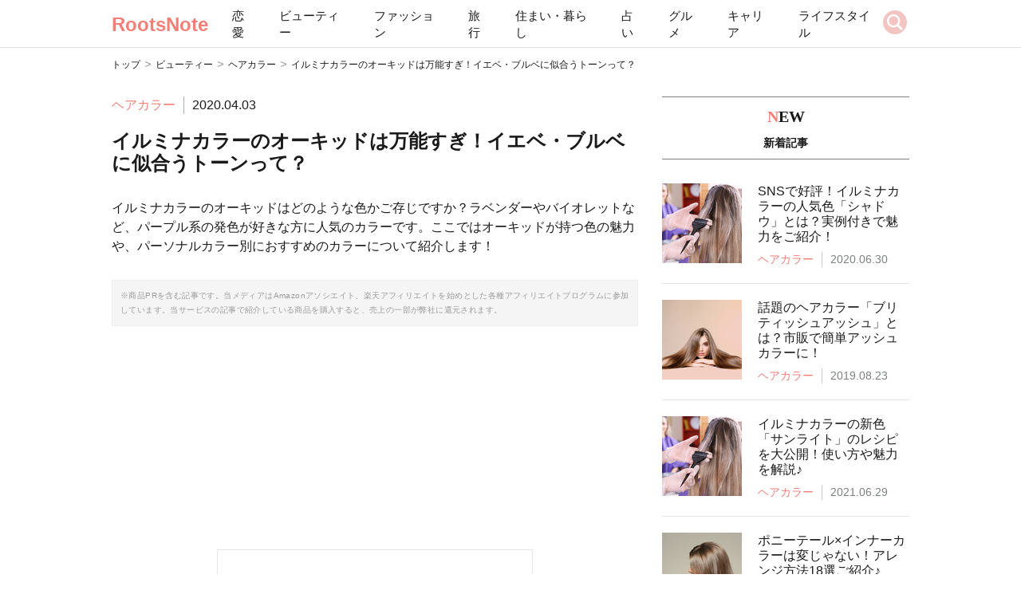

--- FILE ---
content_type: text/html; charset=utf-8
request_url: https://rootsnote.com/101290
body_size: 18121
content:
<!DOCTYPE html>
<html lang="ja">
<head>
  <meta charset="utf-8">
  <meta http-equiv="X-UA-Compatible" content="IE=edge">
  <link rel="stylesheet" media="all" href="https://v2-assets.rootsnote.com/assets/media_engine/application-686eac8236ee2d9145ef19d281198ae8536df3762622e9373537ae1381de7f82.css" />
  <script src="https://v2-assets.rootsnote.com/assets/media_engine/application-876cc4fcdb281d0b81bb6e1a7345d1eef27cb68921682703b317a55a857b1d99.js"></script>
  
<title>イルミナカラーのオーキッドは万能すぎ！イエベ・ブルベに似合うトーンって？ | RootsNote</title>
<link rel="icon" href="/favicon.ico" type="image/x-icon" />
<meta name="description" content="イルミナカラーのオーキッドはどのような色かご存じですか？ラベンダーやバイオレットなど、パープル系の発色が好きな方に人気のカラーです。ここではオーキッドが持つ色の魅力や、パーソナルカラー別におすすめのカラーについて紹介します！" />
<link rel="canonical" href="https://rootsnote.com/101290" />
<meta property="og:locale" content="ja_JP" />
<meta property="og:title" content="イルミナカラーのオーキッドは万能すぎ！イエベ・ブルベに似合うトーンって？" />
<meta property="og:description" content="イルミナカラーのオーキッドはどのような色かご存じですか？ラベンダーやバイオレットなど、パープル系の発色が好きな方に人気のカラーです。ここではオーキッドが持つ色の魅力や、パーソナルカラー別におすすめのカラーについて紹介します！" />
<meta property="og:url" content="http://rootsnote.com/101290" />
<meta property="og:site_name" content="RootsNote" />
<meta property="og:type" content="article" />
<meta name="twitter:card" content="summary" />
<meta name="viewport" content="width=device-width, initial-scale=1.0" />
  <!-- P HEAD -->
<!-- Prebidを動かすために必要なタグ -->
<script type="text/javascript">
  window.pbjs = window.pbjs || {};
  window.pbjs.que = window.pbjs.que || [];
</script>
<script async='async' src="https://flux-cdn.com/client/1000355/rootsnote_01660.min.js"></script>
<!-- /Prebidを動かすために必要なタグ -->
<!-- GoogleDFP -->
<script type="text/javascript">
   window.googletag = window.googletag || {};
   window.googletag.cmd = window.googletag.cmd || [];
</script>
<script async='async' src='https://securepubads.g.doubleclick.net/tag/js/gpt.js'></script>
<!-- GoogleDFP -->
<!-- Define callback function -->
<script type="text/javascript">
  window.fluxtag = {
    readyBids: {
      prebid: false,
      google: false
    },
    failSafeTimeout: 3e3,
    isFn: function isFn(object) {
      var _t = 'Function';
      var toString = Object.prototype.toString;
      return toString.call(object) === '[object ' + _t + ']';
    },
    launchAdServer: function () {
      if (!fluxtag.readyBids.prebid) {
        return;
      }
      fluxtag.requestAdServer();
    },
    requestAdServer: function () {
      if (!fluxtag.readyBids.google) {
        fluxtag.readyBids.google = true;
        googletag.cmd.push(function () {
          if (!!(pbjs.setTargetingForGPTAsync) && fluxtag.isFn(pbjs.setTargetingForGPTAsync)) {
            pbjs.que.push(function () {
              pbjs.setTargetingForGPTAsync();
            });
          }
          googletag.pubads().refresh();
        });
      }
    }
  };
</script>
<!-- Define callback function -->
<script type="text/javascript">
  setTimeout(function() {
    fluxtag.requestAdServer();
  }, fluxtag.failSafeTimeout);
</script>
<!-- Define callback function -->
<!-- DFP_headtag/ -->
<!-- DFP_Haed -->
<script type="text/javascript">
  googletag.cmd.push(function () {
    var interstitialSlot, staticSlot;
    // Define a web interstitial ad slot.
    interstitialSlot = googletag.defineOutOfPageSlot('/341092726/RootsNote_PC(1)/interstitial',googletag.enums.OutOfPageFormat.INTERSTITIAL);
    interstitialSlot.addService(googletag.pubads());
    // add slot (defineSoltの記述）
    // 【注意】環境に合わせて枠情報をご設定してくださ
    googletag.defineSlot('/341092726/RootsNote_PC(1)/Sidebar_3rd', [[1, 1], 'fluid', [300, 600]], 'div-gpt-ad-1683006847113-0').addService(googletag.pubads());
    googletag.defineSlot('/341092726/RootsNote_PC(1)/Before_Contents_left', [[300, 250], [336, 280]], 'div-gpt-ad-1657837088461-0').addService(googletag.pubads());
    googletag.defineSlot('/341092726/RootsNote_PC(1)/Before_Contents_right', [[300, 250], [336, 280]], 'div-gpt-ad-1657837104384-0').addService(googletag.pubads());
    googletag.defineSlot('/341092726/RootsNote_PC(1)/Article_1st_left', [[300, 250], [336, 280]], 'div-gpt-ad-1657836857791-0').addService(googletag.pubads());
    googletag.defineSlot('/341092726/RootsNote_PC(1)/Article_1st_right', [[336, 280], [300, 250]], 'div-gpt-ad-1657836903939-0').addService(googletag.pubads());
    googletag.defineSlot('/341092726/RootsNote_PC(1)/Article_2nd_left', [[336, 280], [300, 250]], 'div-gpt-ad-1657836937465-0').addService(googletag.pubads());
    googletag.defineSlot('/341092726/RootsNote_PC(1)/Article_2nd_right', [[300, 250], [336, 280]], 'div-gpt-ad-1657836953211-0').addService(googletag.pubads());
    googletag.defineSlot('/341092726/RootsNote_PC(1)/Article_3rd_left', [[336, 280], [300, 250]], 'div-gpt-ad-1657836967985-0').addService(googletag.pubads());
    googletag.defineSlot('/341092726/RootsNote_PC(1)/Article_3rd_right', [[300, 250], [336, 280]], 'div-gpt-ad-1657836985693-0').addService(googletag.pubads());
    googletag.defineSlot('/341092726/RootsNote_PC(1)/Article_4th_left', [[336, 280], [300, 250]], 'div-gpt-ad-1657837003112-0').addService(googletag.pubads());
    googletag.defineSlot('/341092726/RootsNote_PC(1)/Article_4th_right', [[300, 250], [336, 280]], 'div-gpt-ad-1657837023551-0').addService(googletag.pubads());
    googletag.defineSlot('/341092726/RootsNote_PC(1)/Article_5th_left', [[336, 280], [300, 250]], 'div-gpt-ad-1657837041337-0').addService(googletag.pubads());
    googletag.defineSlot('/341092726/RootsNote_PC(1)/Article_5th_right', [[300, 250], [336, 280]], 'div-gpt-ad-1657837067056-0').addService(googletag.pubads());
    googletag.pubads().enableSingleRequest();
    googletag.pubads().disableInitialLoad();
    googletag.enableServices();

    // Prebidが呼び出せる状態の場合
    if (!!(window.pbFlux) && !!(window.pbFlux.prebidBidder) && fluxtag.isFn(window.pbFlux.prebidBidder)) {
      pbjs.que.push(function () {
        window.pbFlux.prebidBidder();
      });
    } else {
      // Prebidが呼び出せない場合、すぐにGAMを呼び出す
      fluxtag.readyBids.prebid = true;
      fluxtag.launchAdServer();
    }
  });
</script>

<!-- AdSense自動広告 -->
<script async src="https://pagead2.googlesyndication.com/pagead/js/adsbygoogle.js?client=ca-pub-2942449304715388"
     crossorigin="anonymous"></script>
<!-- /AdSense自動広告 -->

<script type="application/ld+json">
{
  "@context": "http://schema.org",
  "@type": "Article",
  "mainEntityOfPage": {
    "@type": "WebPage",
    "@id": "https://rootsnote.com/101290"
  },
  "headline": "イルミナカラーのオーキッドは万能すぎ！イエベ・ブルベに似合うトーンって？",
  "datePublished": "2020-04-03T15:26:02+09:00",
  "dateModified": "2020-04-03T15:26:02+09:00",
  "author": {
    "@type": "Person",
    "name": "BELCY_press"
  },
  "description": "イルミナカラーのオーキッドはどのような色かご存じですか？ラベンダーやバイオレットなど、パープル系の発色が好きな方に人気のカラーです。ここではオーキッドが持つ色の魅力や、パーソナルカラー別におすすめのカラーについて紹介します！",
  "image": {
    "@type": "ImageObject",
    "url": "https://image.rootsnote.com/uploads/1/picture/file/28290/thumb_%E3%83%91%E3%83%BC%E3%83%97%E3%83%AB%E3%82%A2%E3%83%83%E3%82%B7%E3%83%A5.jpg",
    "height": 500,
    "width": 500
  },
  "publisher": {
    "@type": "Organization",
    "name": "rootsnote",
    "logo": {
      "@type": "ImageObject",
      "url": "https://assets.belcy-storage.com/assets/common/logo-1dca3a600cda241bd7a214fb88eb748d19d6b1e37933bc6349463c58aa840842.png",
      "width": 600,
      "height": 60
    }
  }
}
</script>

  <meta name="csrf-param" content="authenticity_token" />
<meta name="csrf-token" content="wTsnLmmlEbvGCeilt5ZsXVDnoFQ2bmi0CIvxbsPnkNlVbL4c3pMcnGPudsvp8cJueBtpp0Vm868u8Tg4j/tuyA==" />
  

  <!-- Global site tag (gtag.js) - Google Analytics -->
<script async src="https://www.googletagmanager.com/gtag/js?id=UA-132438072-1"></script>
<script>
  window.dataLayer = window.dataLayer || [];
  function gtag(){dataLayer.push(arguments);}
  gtag('js', new Date());

  gtag('config', 'UA-132438072-1');
</script>

<meta name="google-site-verification" content="-HqoObB21jDib_E2DS9HOn0BRda8jri_u4d6p4rjwDo" />

<!-- Google Tag Manager -->
<script>(function(w,d,s,l,i){w[l]=w[l]||[];w[l].push({'gtm.start':
new Date().getTime(),event:'gtm.js'});var f=d.getElementsByTagName(s)[0],
j=d.createElement(s),dl=l!='dataLayer'?'&l='+l:'';j.async=true;j.src=
'https://www.googletagmanager.com/gtm.js?id='+i+dl;f.parentNode.insertBefore(j,f);
})(window,document,'script','dataLayer','GTM-PD5R2DJ');</script>
<!-- End Google Tag Manager -->


<div></div>

  <link rel="stylesheet" href="https://maxcdn.bootstrapcdn.com/font-awesome/4.4.0/css/font-awesome.min.css">
  <link rel="stylesheet" href="https://code.ionicframework.com/ionicons/2.0.1/css/ionicons.min.css">
</head>
<body>
  
    
  <header class="c-header">
  <div class="c-header__wrapper">
      <a class="c-header__logo c-header__logo-text" href="https://rootsnote.com/">RootsNote</a>

    <div id="nav-drawer">
      <button class="js-offcanvas-btn navbar-toggler navbar-toggler-left menu-btn" type="button" data-toggle="collapse" data-target="#navbarMenu" aria-controls="navbarMenu" aria-expanded="false" aria-label="Toggle navigation" style="border: none; ">
        <label id="nav-open"><span></span></label>
      </button>
      <div class="js-offcanvas hidden-md-up" style="display: none;">
        <nav>
          <div id="nav-content">
  <div class="c-headerHamburger">
    <div href="#TODO" class="c-headerHamburger__block">
      <!--<img src="/assets/media_engine/parts/icon-close-white.svg" class="js-hiraku-offcanvas-close-btn" alt="">-->
      <!--<p class="c-headerHamburger__text">メニューを閉じる</p>-->
    </div>

    <form class="c-searchBox" action="/posts/search" accept-charset="UTF-8" method="get">
      <input class="c-searchBox__input" placeholder="記事を検索する" type="text" name="q" />
      <button type="submit" name="button" class="c-searchBox__button">
        <img class="c-searchBox__buttonImg" src="https://v2-assets.rootsnote.com/assets/media_engine/parts/icon-search-white-124fff580d915f217db2866de0a912267a465737776722ede0ee7fc9e89ba1ab.svg" alt="Icon search white" />
      </button>
</form>    <p class="c-headerHamburger__heading">カテゴリーから探す</p>
    <ul>
        <li>
          <a href="https://rootsnote.com/categories/%E6%81%8B%E6%84%9B">恋愛</a>
          <img src="https://v2-assets.rootsnote.com/assets/media_engine/parts/icon-arrow-pink-846adc9df54c2500850095609a43f2845a71804787a733dcf3874ca1d138b74f.svg" alt="Icon arrow pink" />
        </li>
        <li>
          <a href="https://rootsnote.com/categories/%E3%83%93%E3%83%A5%E3%83%BC%E3%83%86%E3%82%A3%E3%83%BC">ビューティー</a>
          <img src="https://v2-assets.rootsnote.com/assets/media_engine/parts/icon-arrow-pink-846adc9df54c2500850095609a43f2845a71804787a733dcf3874ca1d138b74f.svg" alt="Icon arrow pink" />
        </li>
        <li>
          <a href="https://rootsnote.com/categories/%E3%83%95%E3%82%A1%E3%83%83%E3%82%B7%E3%83%A7%E3%83%B3">ファッション</a>
          <img src="https://v2-assets.rootsnote.com/assets/media_engine/parts/icon-arrow-pink-846adc9df54c2500850095609a43f2845a71804787a733dcf3874ca1d138b74f.svg" alt="Icon arrow pink" />
        </li>
        <li>
          <a href="https://rootsnote.com/categories/%E6%97%85%E8%A1%8C">旅行</a>
          <img src="https://v2-assets.rootsnote.com/assets/media_engine/parts/icon-arrow-pink-846adc9df54c2500850095609a43f2845a71804787a733dcf3874ca1d138b74f.svg" alt="Icon arrow pink" />
        </li>
        <li>
          <a href="https://rootsnote.com/categories/%E4%BD%8F%E3%81%BE%E3%81%84%E3%83%BB%E6%9A%AE%E3%82%89%E3%81%97">住まい・暮らし</a>
          <img src="https://v2-assets.rootsnote.com/assets/media_engine/parts/icon-arrow-pink-846adc9df54c2500850095609a43f2845a71804787a733dcf3874ca1d138b74f.svg" alt="Icon arrow pink" />
        </li>
        <li>
          <a href="https://rootsnote.com/categories/%E5%8D%A0%E3%81%84">占い</a>
          <img src="https://v2-assets.rootsnote.com/assets/media_engine/parts/icon-arrow-pink-846adc9df54c2500850095609a43f2845a71804787a733dcf3874ca1d138b74f.svg" alt="Icon arrow pink" />
        </li>
        <li>
          <a href="https://rootsnote.com/categories/%E3%82%B0%E3%83%AB%E3%83%A1">グルメ</a>
          <img src="https://v2-assets.rootsnote.com/assets/media_engine/parts/icon-arrow-pink-846adc9df54c2500850095609a43f2845a71804787a733dcf3874ca1d138b74f.svg" alt="Icon arrow pink" />
        </li>
        <li>
          <a href="https://rootsnote.com/categories/%E3%82%AD%E3%83%A3%E3%83%AA%E3%82%A2">キャリア</a>
          <img src="https://v2-assets.rootsnote.com/assets/media_engine/parts/icon-arrow-pink-846adc9df54c2500850095609a43f2845a71804787a733dcf3874ca1d138b74f.svg" alt="Icon arrow pink" />
        </li>
        <li>
          <a href="https://rootsnote.com/categories/%E3%83%A9%E3%82%A4%E3%83%95%E3%82%B9%E3%82%BF%E3%82%A4%E3%83%AB">ライフスタイル</a>
          <img src="https://v2-assets.rootsnote.com/assets/media_engine/parts/icon-arrow-pink-846adc9df54c2500850095609a43f2845a71804787a733dcf3874ca1d138b74f.svg" alt="Icon arrow pink" />
        </li>
    </ul>
    <p class="c-headerHamburger__heading">タグから探す</p>
    <div class="p-articleDetailTag">
      <div class="p-articleDetailTag__blockMenu">
          <a class="p-articleDetailTag__item" href="https://rootsnote.com/tags/%E3%83%87%E3%83%BC%E3%83%88%E3%82%B9%E3%83%9D%E3%83%83%E3%83%88">#デートスポット</a>
          <a class="p-articleDetailTag__item" href="https://rootsnote.com/tags/%E3%82%B3%E3%82%B9%E3%83%A1">#コスメ</a>
          <a class="p-articleDetailTag__item" href="https://rootsnote.com/tags/%E3%82%B3%E3%83%BC%E3%83%87">#コーデ</a>
          <a class="p-articleDetailTag__item" href="https://rootsnote.com/tags/%E3%81%8A%E5%9C%9F%E7%94%A3">#お土産</a>
          <a class="p-articleDetailTag__item" href="https://rootsnote.com/tags/%E4%BD%8F%E3%81%BE%E3%81%84%E3%83%BB%E6%9A%AE%E3%82%89%E3%81%97">#住まい・暮らし</a>
          <a class="p-articleDetailTag__item" href="https://rootsnote.com/tags/%E8%A1%80%E6%B6%B2%E5%9E%8B%E5%8D%A0%E3%81%84">#血液型占い</a>
          <a class="p-articleDetailTag__item" href="https://rootsnote.com/tags/%E6%98%9F%E5%BA%A7%E5%8D%A0%E3%81%84">#星座占い</a>
          <a class="p-articleDetailTag__item" href="https://rootsnote.com/tags/%E3%83%AC%E3%82%B7%E3%83%94">#レシピ</a>
          <a class="p-articleDetailTag__item" href="https://rootsnote.com/tags/%E5%A4%A2%E5%8D%A0%E3%81%84">#夢占い</a>
          <a class="p-articleDetailTag__item" href="https://rootsnote.com/tags/%E3%82%A8%E3%83%B3%E3%82%B8%E3%82%A7%E3%83%AB%E3%83%8A%E3%83%B3%E3%83%90%E3%83%BC">#エンジェルナンバー</a>
      </div>
    </div>
  </div>
</div>

        </nav>
      </div>

    </div>
    <div class="c-header__block">
        <a class="c-header__item" href="https://rootsnote.com/categories/%E6%81%8B%E6%84%9B">恋愛</a>
        <a class="c-header__item" href="https://rootsnote.com/categories/%E3%83%93%E3%83%A5%E3%83%BC%E3%83%86%E3%82%A3%E3%83%BC">ビューティー</a>
        <a class="c-header__item" href="https://rootsnote.com/categories/%E3%83%95%E3%82%A1%E3%83%83%E3%82%B7%E3%83%A7%E3%83%B3">ファッション</a>
        <a class="c-header__item" href="https://rootsnote.com/categories/%E6%97%85%E8%A1%8C">旅行</a>
        <a class="c-header__item" href="https://rootsnote.com/categories/%E4%BD%8F%E3%81%BE%E3%81%84%E3%83%BB%E6%9A%AE%E3%82%89%E3%81%97">住まい・暮らし</a>
        <a class="c-header__item" href="https://rootsnote.com/categories/%E5%8D%A0%E3%81%84">占い</a>
        <a class="c-header__item" href="https://rootsnote.com/categories/%E3%82%B0%E3%83%AB%E3%83%A1">グルメ</a>
        <a class="c-header__item" href="https://rootsnote.com/categories/%E3%82%AD%E3%83%A3%E3%83%AA%E3%82%A2">キャリア</a>
        <a class="c-header__item" href="https://rootsnote.com/categories/%E3%83%A9%E3%82%A4%E3%83%95%E3%82%B9%E3%82%BF%E3%82%A4%E3%83%AB">ライフスタイル</a>
    </div>
    <a class="c-header__search" data-remote="true" href="https://rootsnote.com/posts/search/new"><img src="https://v2-assets.rootsnote.com/assets/media_engine/parts/icon-search-36px-8eaf20c44b9439183e454233c03f5a7e6eb4d490224d2b1171e68c0f14e30679.svg" alt="Icon search 36px" /></a>
  </div>
</header>

  <div class="search modal" id="searchModal">
  <form class="c-header__search--selected" action="/posts/search" accept-charset="UTF-8" method="get">
    <input placeholder="気になるワードで検索" type="text" name="q" />
    <button type="submit" name="button" class="">
      <img src="https://v2-assets.rootsnote.com/assets/media_engine/parts/icon-search-black-344138e97f9e6bdadd977669814e040100386b324377b4d7a5400246fe0fc818.svg" alt="Icon search black" />
    </button>
</form></div>

  <main>
    <div class="mainContainer">
      <ol class="breadcrumbs"><li><a href="https://rootsnote.com/">トップ</a></li><span class='breadcrumbs__separator'>></span><li><a href="/categories/%E3%83%93%E3%83%A5%E3%83%BC%E3%83%86%E3%82%A3%E3%83%BC">ビューティー</a></li><span class='breadcrumbs__separator'>></span><li><a href="/tags/hair-color">ヘアカラー</a></li><span class='breadcrumbs__separator'>></span><li class="active">イルミナカラーのオーキッドは万能すぎ！イエベ・ブルベに似合うトーンって？</li></ol>
      <script type="application/ld+json">
  {
   "@context": "http://schema.org",
   "@type": "BreadcrumbList",
   "itemListElement": [
     {
       "@type": "ListItem",
       "position": "1",
       "item": {
         "@id": "http://rootsnote.com/",
         "name": "トップ"
       }
     },
     {
       "@type": "ListItem",
       "position": "2",
       "item": {
         "@id": "http://rootsnote.com/categories/%E3%83%93%E3%83%A5%E3%83%BC%E3%83%86%E3%82%A3%E3%83%BC",
         "name": "ビューティー"
       }
     },
     {
       "@type": "ListItem",
       "position": "3",
       "item": {
         "@id": "http://rootsnote.com/tags/hair-color",
         "name": "ヘアカラー"
       }
     },
     {
       "@type": "ListItem",
       "position": "4",
       "item": {
         "@id": "http://rootsnote.com/101290",
         "name": "イルミナカラーのオーキッドは万能すぎ！イエベ・ブルベに似合うトーンって？"
       }
     }
   ]
  }
</script>

      <article class="l-articleDetail">
  <div class="l-articleDetail__wrapper">
    <div class="l-articleDetail__main">
        <section class="post-meta" id="post-meta-fields">
  <div class="p-articleDetailTop__block">
    <p class="p-articleDetailTop__genre">ヘアカラー</p>
    <p class="p-articleDetailTop__date">2020.04.03</p>
  </div>
  <h1 class="p-articleDetailTop__heading1">
    イルミナカラーのオーキッドは万能すぎ！イエベ・ブルベに似合うトーンって？
  </h1>
    <p class="p-articleDetailTop__desc">
      イルミナカラーのオーキッドはどのような色かご存じですか？ラベンダーやバイオレットなど、パープル系の発色が好きな方に人気のカラーです。ここではオーキッドが持つ色の魅力や、パーソナルカラー別におすすめのカラーについて紹介します！
    </p>
    <p class="p-articleDetailTop__policy">
      ※商品PRを含む記事です。当メディアはAmazonアソシエイト、楽天アフィリエイトを始めとした各種アフィリエイトプログラムに参加しています。当サービスの記事で紹介している商品を購入すると、売上の一部が弊社に還元されます。
    </p>
</section>


        <div class="inner-widget">
  <div style="display: flex; justify-content: space-around;">
  <!-- /341092726/RootsNote_PC(1)/Before_Contents_left -->
  <div id='div-gpt-ad-1657837088461-0' style='min-width: 300px; min-height: 250px;'>
    <script>
      googletag.cmd.push(function() { googletag.display('div-gpt-ad-1657837088461-0'); });
    </script>
  </div>
    <br>
  <!-- /341092726/RootsNote_PC(1)/Before_Contents_right -->
  <div id='div-gpt-ad-1657837104384-0' style='min-width: 300px; min-height: 250px;'>
    <script>
      googletag.cmd.push(function() { googletag.display('div-gpt-ad-1657837104384-0'); });
    </script>
  </div>
</div>
</div>

        <nav class="p-articleDetailIndex">
  <ul>
      <li class="p-articleDetailIndex__item">
        <a href="#heading-id-7572560">
          イルミナカラーのオーキッドとは？
</a>      </li>
      <li class="p-articleDetailIndex__item">
        <a href="#heading-id-7572563">
          イエベ向け編｜イルミナカラーのオーキッドを使ったレシピ4選
</a>      </li>
      <li class="p-articleDetailIndex__item">
        <a href="#heading-id-7572564">
          ブルベ向け編｜イルミナカラーのオーキッドを使ったレシピ4選
</a>      </li>
      <li class="p-articleDetailIndex__item">
        <a href="#heading-id-7572565">
          暗め編｜イルミナカラーのオーキッドを使ったレシピ4選
</a>      </li>
      <li class="p-articleDetailIndex__item">
        <a href="#heading-id-7572567">
          明るめ編｜イルミナカラーのオーキッドを使ったレシピ4選
</a>      </li>
      <li class="p-articleDetailIndex__item">
        <a href="#heading-id-7572570">
          イルミナカラーのオーキッドで綺麗な髪色に挑戦してみよう！
</a>      </li>
  </ul>
</nav>

        <div class="inner-widget">
  <div style="display: flex; justify-content: space-around;">
    <!-- /341092726/RootsNote_PC(1)/Article_1st_left -->
  <div id='div-gpt-ad-1657836857791-0' style='min-width: 300px; min-height: 250px;'>
    <script>
      googletag.cmd.push(function() { googletag.display('div-gpt-ad-1657836857791-0'); });
    </script>
  </div>
      <br>
    <!-- /341092726/RootsNote_PC(1)/Article_1st_right -->
  <div id='div-gpt-ad-1657836903939-0' style='min-width: 300px; min-height: 250px;'>
    <script>
      googletag.cmd.push(function() { googletag.display('div-gpt-ad-1657836903939-0'); });
    </script>
  </div>
</div>
</div>

      <section class="post-field" id="item-fields">
        <h2 id="heading-id-7572560" class="p-articleDetail__heading2">イルミナカラーのオーキッドとは？</h2>


      <h3 id="heading-id-7572574" class="p-articleDetail__heading3">①蘭の花のようなパープル系のカラー</h3>


      <img alt="パープルの髪の女性" class="p-articleDetail__image" src="https://image.rootsnote.com/uploads/1/picture/file/28280/m_keep_aspect_%E3%83%91%E3%83%BC%E3%83%97%E3%83%AB.jpg" />


    <p class="p-articleDetail__text">イルミナカラーのオーキッドとは、やや明るいパープル系のカラーです。オーキッドとは蘭の花のことで、蘭のように綺麗なパープルの発色をイメージして作られています。</p>


    <p class="p-articleDetail__text">ヘアカラーで言うと、ラベンダーやバイオレットなどのカラーにしたい方におすすめですよ！明るめ、暗めの両方に使えるので、どのような髪色にも仕上がる万能カラーと言われています。</p>


      <h3 id="heading-id-7572595" class="p-articleDetail__heading3">②日本人特有の赤みを消す効果がある</h3>


      <img alt="鏡を見る女性" class="p-articleDetail__image" src="https://image.rootsnote.com/uploads/1/picture/file/17866/m_keep_aspect_shutterstock_369387317.jpg" />


    <p class="p-articleDetail__text">イルミナカラーのオーキッドは、日本人の黒髪に多い赤みを消してくれる効果があります。日本人は生まれつき黒髪ですが、赤い色素があるためどうしても赤みの出やすいタイプと言われています。</p>


    <p class="p-articleDetail__text">ここにオーキッドを加えることで、パープルの青み成分が赤みを消し、透明感のある仕上がりにしてくれますよ！トレンドの外国人風カラーなど、透明感を求める方におすすめです。</p>


      <h3 id="heading-id-7572836" class="p-articleDetail__heading3">③ほかの色と組み合わせしやすい</h3>


      <img alt="ヘアカラー剤" class="p-articleDetail__image" src="https://image.rootsnote.com/uploads/1/picture/file/29061/m_keep_aspect_shutterstock_657748183.jpg" />


    <p class="p-articleDetail__text">イルミナカラーのオーキッドは、ほかの色と組み合わせしやすいカラーとして人気です。例えばアッシュ系にすれば、寒色系のクールな印象の髪色になるのが魅力です。</p>


    <p class="p-articleDetail__text">また、赤やピンク系と組み合わせれば、女性らしさが魅力のソフトな髪色に仕上がります。さらに髪のツヤと透明感も高めてくれるので、色味はもちろん髪質そのものも綺麗に見せる効果があります。</p>


      <h3 id="heading-id-7573798" class="p-articleDetail__heading3">④6～8トーンがおすすめ</h3>


      <img alt="ヘアカラーする女性" class="p-articleDetail__image" src="https://image.rootsnote.com/uploads/1/picture/file/29585/m_keep_aspect_shutterstock_618379862.jpg" />


    <p class="p-articleDetail__text">ヘアカラーには明るさを表すトーンがありますが、イルミナカラーのオーキッドは暗めの6トーンでも綺麗に発色します。おすすめは6～8トーンあたりの暗めカラーです。</p>


    <p class="p-articleDetail__text">独特のパープル系カラーが一番よく出る明るさがこのくらいのトーンなので、初めてオーキッドを使う場合はこのトーンから使ってみましょう。もちろんブリーチなしでも色が出やすいので安心です。</p>


      <h2 id="heading-id-7572563" class="p-articleDetail__heading2">イエベ向け編｜イルミナカラーのオーキッドを使ったレシピ4選</h2>


      <div class="inner-widget">
  <div style="display: flex; justify-content: space-around;">
    <!-- /341092726/RootsNote_PC(1)/Article_2nd_left -->
  <div id='div-gpt-ad-1657836937465-0' style='min-width: 300px; min-height: 250px;'>
    <script>
      googletag.cmd.push(function() { googletag.display('div-gpt-ad-1657836937465-0'); });
    </script>
  </div>
      <br>
    <!-- /341092726/RootsNote_PC(1)/Article_2nd_right -->
  <div id='div-gpt-ad-1657836953211-0' style='min-width: 300px; min-height: 250px;'>
    <script>
      googletag.cmd.push(function() { googletag.display('div-gpt-ad-1657836953211-0'); });
    </script>
  </div>
</div>
</div>

      <h3 id="heading-id-7572980" class="p-articleDetail__heading3">①ハイライト×アッシュカラー</h3>


      <div class="p-articleDetail__embedding">
      <blockquote class="instagram-media" data-instgrm-permalink="https://www.instagram.com/p/BzVl0AAnDZs/?utm_source=ig_embed&amp;utm_campaign=loading" data-instgrm-version="12" style=" background:#FFF; border:0; border-radius:3px; box-shadow:0 0 1px 0 rgba(0,0,0,0.5),0 1px 10px 0 rgba(0,0,0,0.15); margin: 1px; max-width:540px; min-width:326px; padding:0; width:99.375%; width:-webkit-calc(100% - 2px); width:calc(100% - 2px);"><div style="padding:16px;"> <a href="https://www.instagram.com/p/BzVl0AAnDZs/?utm_source=ig_embed&amp;utm_campaign=loading" style=" background:#FFFFFF; line-height:0; padding:0 0; text-align:center; text-decoration:none; width:100%;" target="_blank"> <div style=" display: flex; flex-direction: row; align-items: center;"> <div style="background-color: #F4F4F4; border-radius: 50%; flex-grow: 0; height: 40px; margin-right: 14px; width: 40px;"></div> <div style="display: flex; flex-direction: column; flex-grow: 1; justify-content: center;"> <div style=" background-color: #F4F4F4; border-radius: 4px; flex-grow: 0; height: 14px; margin-bottom: 6px; width: 100px;"></div> <div style=" background-color: #F4F4F4; border-radius: 4px; flex-grow: 0; height: 14px; width: 60px;"></div></div></div><div style="padding: 19% 0;"></div> <div style="display:block; height:50px; margin:0 auto 12px; width:50px;"><svg width="50px" height="50px" viewBox="0 0 60 60" version="1.1" xmlns="https://www.w3.org/2000/svg" xmlns:xlink="https://www.w3.org/1999/xlink"><g stroke="none" stroke-width="1" fill="none" fill-rule="evenodd"><g transform="translate(-511.000000, -20.000000)" fill="#000000"><g><path d="M556.869,30.41 C554.814,30.41 553.148,32.076 553.148,34.131 C553.148,36.186 554.814,37.852 556.869,37.852 C558.924,37.852 560.59,36.186 560.59,34.131 C560.59,32.076 558.924,30.41 556.869,30.41 M541,60.657 C535.114,60.657 530.342,55.887 530.342,50 C530.342,44.114 535.114,39.342 541,39.342 C546.887,39.342 551.658,44.114 551.658,50 C551.658,55.887 546.887,60.657 541,60.657 M541,33.886 C532.1,33.886 524.886,41.1 524.886,50 C524.886,58.899 532.1,66.113 541,66.113 C549.9,66.113 557.115,58.899 557.115,50 C557.115,41.1 549.9,33.886 541,33.886 M565.378,62.101 C565.244,65.022 564.756,66.606 564.346,67.663 C563.803,69.06 563.154,70.057 562.106,71.106 C561.058,72.155 560.06,72.803 558.662,73.347 C557.607,73.757 556.021,74.244 553.102,74.378 C549.944,74.521 548.997,74.552 541,74.552 C533.003,74.552 532.056,74.521 528.898,74.378 C525.979,74.244 524.393,73.757 523.338,73.347 C521.94,72.803 520.942,72.155 519.894,71.106 C518.846,70.057 518.197,69.06 517.654,67.663 C517.244,66.606 516.755,65.022 516.623,62.101 C516.479,58.943 516.448,57.996 516.448,50 C516.448,42.003 516.479,41.056 516.623,37.899 C516.755,34.978 517.244,33.391 517.654,32.338 C518.197,30.938 518.846,29.942 519.894,28.894 C520.942,27.846 521.94,27.196 523.338,26.654 C524.393,26.244 525.979,25.756 528.898,25.623 C532.057,25.479 533.004,25.448 541,25.448 C548.997,25.448 549.943,25.479 553.102,25.623 C556.021,25.756 557.607,26.244 558.662,26.654 C560.06,27.196 561.058,27.846 562.106,28.894 C563.154,29.942 563.803,30.938 564.346,32.338 C564.756,33.391 565.244,34.978 565.378,37.899 C565.522,41.056 565.552,42.003 565.552,50 C565.552,57.996 565.522,58.943 565.378,62.101 M570.82,37.631 C570.674,34.438 570.167,32.258 569.425,30.349 C568.659,28.377 567.633,26.702 565.965,25.035 C564.297,23.368 562.623,22.342 560.652,21.575 C558.743,20.834 556.562,20.326 553.369,20.18 C550.169,20.033 549.148,20 541,20 C532.853,20 531.831,20.033 528.631,20.18 C525.438,20.326 523.257,20.834 521.349,21.575 C519.376,22.342 517.703,23.368 516.035,25.035 C514.368,26.702 513.342,28.377 512.574,30.349 C511.834,32.258 511.326,34.438 511.181,37.631 C511.035,40.831 511,41.851 511,50 C511,58.147 511.035,59.17 511.181,62.369 C511.326,65.562 511.834,67.743 512.574,69.651 C513.342,71.625 514.368,73.296 516.035,74.965 C517.703,76.634 519.376,77.658 521.349,78.425 C523.257,79.167 525.438,79.673 528.631,79.82 C531.831,79.965 532.853,80.001 541,80.001 C549.148,80.001 550.169,79.965 553.369,79.82 C556.562,79.673 558.743,79.167 560.652,78.425 C562.623,77.658 564.297,76.634 565.965,74.965 C567.633,73.296 568.659,71.625 569.425,69.651 C570.167,67.743 570.674,65.562 570.82,62.369 C570.966,59.17 571,58.147 571,50 C571,41.851 570.966,40.831 570.82,37.631"></path></g></g></g></svg></div><div style="padding-top: 8px;"> <div style=" color:#3897f0; font-family:Arial,sans-serif; font-size:14px; font-style:normal; font-weight:550; line-height:18px;"> View this post on Instagram</div></div><div style="padding: 12.5% 0;"></div> <div style="display: flex; flex-direction: row; margin-bottom: 14px; align-items: center;"><div> <div style="background-color: #F4F4F4; border-radius: 50%; height: 12.5px; width: 12.5px; transform: translateX(0px) translateY(7px);"></div> <div style="background-color: #F4F4F4; height: 12.5px; transform: rotate(-45deg) translateX(3px) translateY(1px); width: 12.5px; flex-grow: 0; margin-right: 14px; margin-left: 2px;"></div> <div style="background-color: #F4F4F4; border-radius: 50%; height: 12.5px; width: 12.5px; transform: translateX(9px) translateY(-18px);"></div></div><div style="margin-left: 8px;"> <div style=" background-color: #F4F4F4; border-radius: 50%; flex-grow: 0; height: 20px; width: 20px;"></div> <div style=" width: 0; height: 0; border-top: 2px solid transparent; border-left: 6px solid #f4f4f4; border-bottom: 2px solid transparent; transform: translateX(16px) translateY(-4px) rotate(30deg)"></div></div><div style="margin-left: auto;"> <div style=" width: 0px; border-top: 8px solid #F4F4F4; border-right: 8px solid transparent; transform: translateY(16px);"></div> <div style=" background-color: #F4F4F4; flex-grow: 0; height: 12px; width: 16px; transform: translateY(-4px);"></div> <div style=" width: 0; height: 0; border-top: 8px solid #F4F4F4; border-left: 8px solid transparent; transform: translateY(-4px) translateX(8px);"></div></div></div> <div style="display: flex; flex-direction: column; flex-grow: 1; justify-content: center; margin-bottom: 24px;"> <div style=" background-color: #F4F4F4; border-radius: 4px; flex-grow: 0; height: 14px; margin-bottom: 6px; width: 224px;"></div> <div style=" background-color: #F4F4F4; border-radius: 4px; flex-grow: 0; height: 14px; width: 144px;"></div></div></a><p style=" color:#c9c8cd; font-family:Arial,sans-serif; font-size:14px; line-height:17px; margin-bottom:0; margin-top:8px; overflow:hidden; padding:8px 0 7px; text-align:center; text-overflow:ellipsis; white-space:nowrap;"><a href="https://www.instagram.com/p/BzVl0AAnDZs/?utm_source=ig_embed&amp;utm_campaign=loading" style=" color:#c9c8cd; font-family:Arial,sans-serif; font-size:14px; font-style:normal; font-weight:normal; line-height:17px; text-decoration:none;" target="_blank">A post shared by 千本華奈代/ハイライト/透明感カラー/デザインカラー (@chiiiiiimo613)</a> on <time style=" font-family:Arial,sans-serif; font-size:14px; line-height:17px;" datetime="2019-06-30T14:31:48+00:00">Jun 30, 2019 at 7:31am PDT</time></p></div></blockquote>
<script async src="//www.instagram.com/embed.js"></script>
  </div>


    <p class="p-articleDetail__text">1つ目はハイライト×アッシュカラーのレシピです。パーソナルカラーがイエベの方は、黄みや赤みの強い髪色でも似合うので、あまり色味を消すように意識しなくても大丈夫です。</p>


    <p class="p-articleDetail__text">イルミナカラーオーキッドに、アッシュ系のイルミナカラーオーシャン、グレージュ系のイルミナカラーヌードを組み合わせています。表面にはハイライトを入れ、明るめに仕上げています。</p>


    <p class="p-articleDetail__text">なお、イルミナカラーオーシャンを使った髪色については別の記事でも紹介しています。オーキッドとも相性がいいので是非試してくださいね。</p>


        <a class="p-articleDetailRelatedArticle" href="https://rootsnote.com/78381">
      <div class="p-articleDetailRelatedArticle__block">
        <p class="p-articleDetailRelatedArticle__heading">関連記事</p>
        <p class="p-articleDetailRelatedArticle__title">
          イルミナカラー・オーシャンの髪色レシピ5選！トーン別ヘアカラー＆色落ちは？
        </p>

        <p class="p-articleDetailRelatedArticle__desc">
          イルミナカラーのオーシャンとは、青系統の髪色に仕上がるヘアカラーです。
        </p>
      </div>
      <img class="p-articleDetailRelatedArticle__thumb" src="https://image.rootsnote.com/uploads/1/picture/file/28276/small_thumb_%E3%83%96%E3%83%AB%E3%83%BC%E3%82%A2%E3%83%83%E3%82%B7%E3%83%A5.jpg" alt="Small thumb %e3%83%96%e3%83%ab%e3%83%bc%e3%82%a2%e3%83%83%e3%82%b7%e3%83%a5" />
</a>

      <h3 id="heading-id-7573146" class="p-articleDetail__heading3">②くすみ系グレージュ</h3>


      <div class="p-articleDetail__embedding">
      <blockquote class="instagram-media" data-instgrm-permalink="https://www.instagram.com/p/BuED3rWAz94/?utm_source=ig_embed&amp;utm_campaign=loading" data-instgrm-version="12" style=" background:#FFF; border:0; border-radius:3px; box-shadow:0 0 1px 0 rgba(0,0,0,0.5),0 1px 10px 0 rgba(0,0,0,0.15); margin: 1px; max-width:540px; min-width:326px; padding:0; width:99.375%; width:-webkit-calc(100% - 2px); width:calc(100% - 2px);"><div style="padding:16px;"> <a href="https://www.instagram.com/p/BuED3rWAz94/?utm_source=ig_embed&amp;utm_campaign=loading" style=" background:#FFFFFF; line-height:0; padding:0 0; text-align:center; text-decoration:none; width:100%;" target="_blank"> <div style=" display: flex; flex-direction: row; align-items: center;"> <div style="background-color: #F4F4F4; border-radius: 50%; flex-grow: 0; height: 40px; margin-right: 14px; width: 40px;"></div> <div style="display: flex; flex-direction: column; flex-grow: 1; justify-content: center;"> <div style=" background-color: #F4F4F4; border-radius: 4px; flex-grow: 0; height: 14px; margin-bottom: 6px; width: 100px;"></div> <div style=" background-color: #F4F4F4; border-radius: 4px; flex-grow: 0; height: 14px; width: 60px;"></div></div></div><div style="padding: 19% 0;"></div> <div style="display:block; height:50px; margin:0 auto 12px; width:50px;"><svg width="50px" height="50px" viewBox="0 0 60 60" version="1.1" xmlns="https://www.w3.org/2000/svg" xmlns:xlink="https://www.w3.org/1999/xlink"><g stroke="none" stroke-width="1" fill="none" fill-rule="evenodd"><g transform="translate(-511.000000, -20.000000)" fill="#000000"><g><path d="M556.869,30.41 C554.814,30.41 553.148,32.076 553.148,34.131 C553.148,36.186 554.814,37.852 556.869,37.852 C558.924,37.852 560.59,36.186 560.59,34.131 C560.59,32.076 558.924,30.41 556.869,30.41 M541,60.657 C535.114,60.657 530.342,55.887 530.342,50 C530.342,44.114 535.114,39.342 541,39.342 C546.887,39.342 551.658,44.114 551.658,50 C551.658,55.887 546.887,60.657 541,60.657 M541,33.886 C532.1,33.886 524.886,41.1 524.886,50 C524.886,58.899 532.1,66.113 541,66.113 C549.9,66.113 557.115,58.899 557.115,50 C557.115,41.1 549.9,33.886 541,33.886 M565.378,62.101 C565.244,65.022 564.756,66.606 564.346,67.663 C563.803,69.06 563.154,70.057 562.106,71.106 C561.058,72.155 560.06,72.803 558.662,73.347 C557.607,73.757 556.021,74.244 553.102,74.378 C549.944,74.521 548.997,74.552 541,74.552 C533.003,74.552 532.056,74.521 528.898,74.378 C525.979,74.244 524.393,73.757 523.338,73.347 C521.94,72.803 520.942,72.155 519.894,71.106 C518.846,70.057 518.197,69.06 517.654,67.663 C517.244,66.606 516.755,65.022 516.623,62.101 C516.479,58.943 516.448,57.996 516.448,50 C516.448,42.003 516.479,41.056 516.623,37.899 C516.755,34.978 517.244,33.391 517.654,32.338 C518.197,30.938 518.846,29.942 519.894,28.894 C520.942,27.846 521.94,27.196 523.338,26.654 C524.393,26.244 525.979,25.756 528.898,25.623 C532.057,25.479 533.004,25.448 541,25.448 C548.997,25.448 549.943,25.479 553.102,25.623 C556.021,25.756 557.607,26.244 558.662,26.654 C560.06,27.196 561.058,27.846 562.106,28.894 C563.154,29.942 563.803,30.938 564.346,32.338 C564.756,33.391 565.244,34.978 565.378,37.899 C565.522,41.056 565.552,42.003 565.552,50 C565.552,57.996 565.522,58.943 565.378,62.101 M570.82,37.631 C570.674,34.438 570.167,32.258 569.425,30.349 C568.659,28.377 567.633,26.702 565.965,25.035 C564.297,23.368 562.623,22.342 560.652,21.575 C558.743,20.834 556.562,20.326 553.369,20.18 C550.169,20.033 549.148,20 541,20 C532.853,20 531.831,20.033 528.631,20.18 C525.438,20.326 523.257,20.834 521.349,21.575 C519.376,22.342 517.703,23.368 516.035,25.035 C514.368,26.702 513.342,28.377 512.574,30.349 C511.834,32.258 511.326,34.438 511.181,37.631 C511.035,40.831 511,41.851 511,50 C511,58.147 511.035,59.17 511.181,62.369 C511.326,65.562 511.834,67.743 512.574,69.651 C513.342,71.625 514.368,73.296 516.035,74.965 C517.703,76.634 519.376,77.658 521.349,78.425 C523.257,79.167 525.438,79.673 528.631,79.82 C531.831,79.965 532.853,80.001 541,80.001 C549.148,80.001 550.169,79.965 553.369,79.82 C556.562,79.673 558.743,79.167 560.652,78.425 C562.623,77.658 564.297,76.634 565.965,74.965 C567.633,73.296 568.659,71.625 569.425,69.651 C570.167,67.743 570.674,65.562 570.82,62.369 C570.966,59.17 571,58.147 571,50 C571,41.851 570.966,40.831 570.82,37.631"></path></g></g></g></svg></div><div style="padding-top: 8px;"> <div style=" color:#3897f0; font-family:Arial,sans-serif; font-size:14px; font-style:normal; font-weight:550; line-height:18px;"> View this post on Instagram</div></div><div style="padding: 12.5% 0;"></div> <div style="display: flex; flex-direction: row; margin-bottom: 14px; align-items: center;"><div> <div style="background-color: #F4F4F4; border-radius: 50%; height: 12.5px; width: 12.5px; transform: translateX(0px) translateY(7px);"></div> <div style="background-color: #F4F4F4; height: 12.5px; transform: rotate(-45deg) translateX(3px) translateY(1px); width: 12.5px; flex-grow: 0; margin-right: 14px; margin-left: 2px;"></div> <div style="background-color: #F4F4F4; border-radius: 50%; height: 12.5px; width: 12.5px; transform: translateX(9px) translateY(-18px);"></div></div><div style="margin-left: 8px;"> <div style=" background-color: #F4F4F4; border-radius: 50%; flex-grow: 0; height: 20px; width: 20px;"></div> <div style=" width: 0; height: 0; border-top: 2px solid transparent; border-left: 6px solid #f4f4f4; border-bottom: 2px solid transparent; transform: translateX(16px) translateY(-4px) rotate(30deg)"></div></div><div style="margin-left: auto;"> <div style=" width: 0px; border-top: 8px solid #F4F4F4; border-right: 8px solid transparent; transform: translateY(16px);"></div> <div style=" background-color: #F4F4F4; flex-grow: 0; height: 12px; width: 16px; transform: translateY(-4px);"></div> <div style=" width: 0; height: 0; border-top: 8px solid #F4F4F4; border-left: 8px solid transparent; transform: translateY(-4px) translateX(8px);"></div></div></div> <div style="display: flex; flex-direction: column; flex-grow: 1; justify-content: center; margin-bottom: 24px;"> <div style=" background-color: #F4F4F4; border-radius: 4px; flex-grow: 0; height: 14px; margin-bottom: 6px; width: 224px;"></div> <div style=" background-color: #F4F4F4; border-radius: 4px; flex-grow: 0; height: 14px; width: 144px;"></div></div></a><p style=" color:#c9c8cd; font-family:Arial,sans-serif; font-size:14px; line-height:17px; margin-bottom:0; margin-top:8px; overflow:hidden; padding:8px 0 7px; text-align:center; text-overflow:ellipsis; white-space:nowrap;"><a href="https://www.instagram.com/p/BuED3rWAz94/?utm_source=ig_embed&amp;utm_campaign=loading" style=" color:#c9c8cd; font-family:Arial,sans-serif; font-size:14px; font-style:normal; font-weight:normal; line-height:17px; text-decoration:none;" target="_blank">A post shared by 千本華奈代/ハイライト/透明感カラー/デザインカラー (@chiiiiiimo613)</a> on <time style=" font-family:Arial,sans-serif; font-size:14px; line-height:17px;" datetime="2019-02-19T12:31:09+00:00">Feb 19, 2019 at 4:31am PST</time></p></div></blockquote>
<script async src="//www.instagram.com/embed.js"></script>
  </div>


    <p class="p-articleDetail__text">2つ目はくすみ系グレージュのレシピです。イエベの中でも秋タイプの人は、くすんだカラーやグリーン系のカラーが似合うと言われています。そのような髪色にもオーキッドが役立ちます。</p>


    <p class="p-articleDetail__text">イルミナカラーのオーキッドにイルミナカラーのフォレストを組み合わせると、グリーンがかったグレージュになります。イエベ秋のシックな魅力をより高めてくれますよ！</p>


      <h3 id="heading-id-7573707" class="p-articleDetail__heading3">③黄み系ライトベージュ</h3>


      <div class="p-articleDetail__embedding">
      <blockquote class="instagram-media" data-instgrm-permalink="https://www.instagram.com/p/BulkH82n3_M/?utm_source=ig_embed&amp;utm_campaign=loading" data-instgrm-version="12" style=" background:#FFF; border:0; border-radius:3px; box-shadow:0 0 1px 0 rgba(0,0,0,0.5),0 1px 10px 0 rgba(0,0,0,0.15); margin: 1px; max-width:540px; min-width:326px; padding:0; width:99.375%; width:-webkit-calc(100% - 2px); width:calc(100% - 2px);"><div style="padding:16px;"> <a href="https://www.instagram.com/p/BulkH82n3_M/?utm_source=ig_embed&amp;utm_campaign=loading" style=" background:#FFFFFF; line-height:0; padding:0 0; text-align:center; text-decoration:none; width:100%;" target="_blank"> <div style=" display: flex; flex-direction: row; align-items: center;"> <div style="background-color: #F4F4F4; border-radius: 50%; flex-grow: 0; height: 40px; margin-right: 14px; width: 40px;"></div> <div style="display: flex; flex-direction: column; flex-grow: 1; justify-content: center;"> <div style=" background-color: #F4F4F4; border-radius: 4px; flex-grow: 0; height: 14px; margin-bottom: 6px; width: 100px;"></div> <div style=" background-color: #F4F4F4; border-radius: 4px; flex-grow: 0; height: 14px; width: 60px;"></div></div></div><div style="padding: 19% 0;"></div> <div style="display:block; height:50px; margin:0 auto 12px; width:50px;"><svg width="50px" height="50px" viewBox="0 0 60 60" version="1.1" xmlns="https://www.w3.org/2000/svg" xmlns:xlink="https://www.w3.org/1999/xlink"><g stroke="none" stroke-width="1" fill="none" fill-rule="evenodd"><g transform="translate(-511.000000, -20.000000)" fill="#000000"><g><path d="M556.869,30.41 C554.814,30.41 553.148,32.076 553.148,34.131 C553.148,36.186 554.814,37.852 556.869,37.852 C558.924,37.852 560.59,36.186 560.59,34.131 C560.59,32.076 558.924,30.41 556.869,30.41 M541,60.657 C535.114,60.657 530.342,55.887 530.342,50 C530.342,44.114 535.114,39.342 541,39.342 C546.887,39.342 551.658,44.114 551.658,50 C551.658,55.887 546.887,60.657 541,60.657 M541,33.886 C532.1,33.886 524.886,41.1 524.886,50 C524.886,58.899 532.1,66.113 541,66.113 C549.9,66.113 557.115,58.899 557.115,50 C557.115,41.1 549.9,33.886 541,33.886 M565.378,62.101 C565.244,65.022 564.756,66.606 564.346,67.663 C563.803,69.06 563.154,70.057 562.106,71.106 C561.058,72.155 560.06,72.803 558.662,73.347 C557.607,73.757 556.021,74.244 553.102,74.378 C549.944,74.521 548.997,74.552 541,74.552 C533.003,74.552 532.056,74.521 528.898,74.378 C525.979,74.244 524.393,73.757 523.338,73.347 C521.94,72.803 520.942,72.155 519.894,71.106 C518.846,70.057 518.197,69.06 517.654,67.663 C517.244,66.606 516.755,65.022 516.623,62.101 C516.479,58.943 516.448,57.996 516.448,50 C516.448,42.003 516.479,41.056 516.623,37.899 C516.755,34.978 517.244,33.391 517.654,32.338 C518.197,30.938 518.846,29.942 519.894,28.894 C520.942,27.846 521.94,27.196 523.338,26.654 C524.393,26.244 525.979,25.756 528.898,25.623 C532.057,25.479 533.004,25.448 541,25.448 C548.997,25.448 549.943,25.479 553.102,25.623 C556.021,25.756 557.607,26.244 558.662,26.654 C560.06,27.196 561.058,27.846 562.106,28.894 C563.154,29.942 563.803,30.938 564.346,32.338 C564.756,33.391 565.244,34.978 565.378,37.899 C565.522,41.056 565.552,42.003 565.552,50 C565.552,57.996 565.522,58.943 565.378,62.101 M570.82,37.631 C570.674,34.438 570.167,32.258 569.425,30.349 C568.659,28.377 567.633,26.702 565.965,25.035 C564.297,23.368 562.623,22.342 560.652,21.575 C558.743,20.834 556.562,20.326 553.369,20.18 C550.169,20.033 549.148,20 541,20 C532.853,20 531.831,20.033 528.631,20.18 C525.438,20.326 523.257,20.834 521.349,21.575 C519.376,22.342 517.703,23.368 516.035,25.035 C514.368,26.702 513.342,28.377 512.574,30.349 C511.834,32.258 511.326,34.438 511.181,37.631 C511.035,40.831 511,41.851 511,50 C511,58.147 511.035,59.17 511.181,62.369 C511.326,65.562 511.834,67.743 512.574,69.651 C513.342,71.625 514.368,73.296 516.035,74.965 C517.703,76.634 519.376,77.658 521.349,78.425 C523.257,79.167 525.438,79.673 528.631,79.82 C531.831,79.965 532.853,80.001 541,80.001 C549.148,80.001 550.169,79.965 553.369,79.82 C556.562,79.673 558.743,79.167 560.652,78.425 C562.623,77.658 564.297,76.634 565.965,74.965 C567.633,73.296 568.659,71.625 569.425,69.651 C570.167,67.743 570.674,65.562 570.82,62.369 C570.966,59.17 571,58.147 571,50 C571,41.851 570.966,40.831 570.82,37.631"></path></g></g></g></svg></div><div style="padding-top: 8px;"> <div style=" color:#3897f0; font-family:Arial,sans-serif; font-size:14px; font-style:normal; font-weight:550; line-height:18px;"> View this post on Instagram</div></div><div style="padding: 12.5% 0;"></div> <div style="display: flex; flex-direction: row; margin-bottom: 14px; align-items: center;"><div> <div style="background-color: #F4F4F4; border-radius: 50%; height: 12.5px; width: 12.5px; transform: translateX(0px) translateY(7px);"></div> <div style="background-color: #F4F4F4; height: 12.5px; transform: rotate(-45deg) translateX(3px) translateY(1px); width: 12.5px; flex-grow: 0; margin-right: 14px; margin-left: 2px;"></div> <div style="background-color: #F4F4F4; border-radius: 50%; height: 12.5px; width: 12.5px; transform: translateX(9px) translateY(-18px);"></div></div><div style="margin-left: 8px;"> <div style=" background-color: #F4F4F4; border-radius: 50%; flex-grow: 0; height: 20px; width: 20px;"></div> <div style=" width: 0; height: 0; border-top: 2px solid transparent; border-left: 6px solid #f4f4f4; border-bottom: 2px solid transparent; transform: translateX(16px) translateY(-4px) rotate(30deg)"></div></div><div style="margin-left: auto;"> <div style=" width: 0px; border-top: 8px solid #F4F4F4; border-right: 8px solid transparent; transform: translateY(16px);"></div> <div style=" background-color: #F4F4F4; flex-grow: 0; height: 12px; width: 16px; transform: translateY(-4px);"></div> <div style=" width: 0; height: 0; border-top: 8px solid #F4F4F4; border-left: 8px solid transparent; transform: translateY(-4px) translateX(8px);"></div></div></div> <div style="display: flex; flex-direction: column; flex-grow: 1; justify-content: center; margin-bottom: 24px;"> <div style=" background-color: #F4F4F4; border-radius: 4px; flex-grow: 0; height: 14px; margin-bottom: 6px; width: 224px;"></div> <div style=" background-color: #F4F4F4; border-radius: 4px; flex-grow: 0; height: 14px; width: 144px;"></div></div></a><p style=" color:#c9c8cd; font-family:Arial,sans-serif; font-size:14px; line-height:17px; margin-bottom:0; margin-top:8px; overflow:hidden; padding:8px 0 7px; text-align:center; text-overflow:ellipsis; white-space:nowrap;"><a href="https://www.instagram.com/p/BulkH82n3_M/?utm_source=ig_embed&amp;utm_campaign=loading" style=" color:#c9c8cd; font-family:Arial,sans-serif; font-size:14px; font-style:normal; font-weight:normal; line-height:17px; text-decoration:none;" target="_blank">A post shared by mois et mois モーエモア (@tomo7566)</a> on <time style=" font-family:Arial,sans-serif; font-size:14px; line-height:17px;" datetime="2019-03-04T12:47:56+00:00">Mar 4, 2019 at 4:47am PST</time></p></div></blockquote>
<script async src="//www.instagram.com/embed.js"></script>
  </div>


    <p class="p-articleDetail__text">3つ目は黄み系ライトベージュのレシピです。イエベ春の人は、黄み肌に明るい雰囲気を持つため明るめのライトベージュもよく似合います。しかし、黄み系のカラーであってもオーキッドを使うことで透明感とツヤが出ますよ！</p>


    <p class="p-articleDetail__text">組み合わせは、イルミナカラーオーキッドとオーシャン、フォレストです。青みのあるオーシャンにグリーンのフォレスト、パープルのオーキッドという組み合わせですが、イエベ肌に似合う色味に仕上がっています。</p>


      <h3 id="heading-id-7573778" class="p-articleDetail__heading3">④ミルクティーベージュ</h3>


      <div class="p-articleDetail__embedding">
      <blockquote class="instagram-media" data-instgrm-permalink="https://www.instagram.com/p/B9tZf2rnanl/?utm_source=ig_embed&amp;utm_campaign=loading" data-instgrm-version="12" style=" background:#FFF; border:0; border-radius:3px; box-shadow:0 0 1px 0 rgba(0,0,0,0.5),0 1px 10px 0 rgba(0,0,0,0.15); margin: 1px; max-width:540px; min-width:326px; padding:0; width:99.375%; width:-webkit-calc(100% - 2px); width:calc(100% - 2px);"><div style="padding:16px;"> <a href="https://www.instagram.com/p/B9tZf2rnanl/?utm_source=ig_embed&amp;utm_campaign=loading" style=" background:#FFFFFF; line-height:0; padding:0 0; text-align:center; text-decoration:none; width:100%;" target="_blank"> <div style=" display: flex; flex-direction: row; align-items: center;"> <div style="background-color: #F4F4F4; border-radius: 50%; flex-grow: 0; height: 40px; margin-right: 14px; width: 40px;"></div> <div style="display: flex; flex-direction: column; flex-grow: 1; justify-content: center;"> <div style=" background-color: #F4F4F4; border-radius: 4px; flex-grow: 0; height: 14px; margin-bottom: 6px; width: 100px;"></div> <div style=" background-color: #F4F4F4; border-radius: 4px; flex-grow: 0; height: 14px; width: 60px;"></div></div></div><div style="padding: 19% 0;"></div> <div style="display:block; height:50px; margin:0 auto 12px; width:50px;"><svg width="50px" height="50px" viewBox="0 0 60 60" version="1.1" xmlns="https://www.w3.org/2000/svg" xmlns:xlink="https://www.w3.org/1999/xlink"><g stroke="none" stroke-width="1" fill="none" fill-rule="evenodd"><g transform="translate(-511.000000, -20.000000)" fill="#000000"><g><path d="M556.869,30.41 C554.814,30.41 553.148,32.076 553.148,34.131 C553.148,36.186 554.814,37.852 556.869,37.852 C558.924,37.852 560.59,36.186 560.59,34.131 C560.59,32.076 558.924,30.41 556.869,30.41 M541,60.657 C535.114,60.657 530.342,55.887 530.342,50 C530.342,44.114 535.114,39.342 541,39.342 C546.887,39.342 551.658,44.114 551.658,50 C551.658,55.887 546.887,60.657 541,60.657 M541,33.886 C532.1,33.886 524.886,41.1 524.886,50 C524.886,58.899 532.1,66.113 541,66.113 C549.9,66.113 557.115,58.899 557.115,50 C557.115,41.1 549.9,33.886 541,33.886 M565.378,62.101 C565.244,65.022 564.756,66.606 564.346,67.663 C563.803,69.06 563.154,70.057 562.106,71.106 C561.058,72.155 560.06,72.803 558.662,73.347 C557.607,73.757 556.021,74.244 553.102,74.378 C549.944,74.521 548.997,74.552 541,74.552 C533.003,74.552 532.056,74.521 528.898,74.378 C525.979,74.244 524.393,73.757 523.338,73.347 C521.94,72.803 520.942,72.155 519.894,71.106 C518.846,70.057 518.197,69.06 517.654,67.663 C517.244,66.606 516.755,65.022 516.623,62.101 C516.479,58.943 516.448,57.996 516.448,50 C516.448,42.003 516.479,41.056 516.623,37.899 C516.755,34.978 517.244,33.391 517.654,32.338 C518.197,30.938 518.846,29.942 519.894,28.894 C520.942,27.846 521.94,27.196 523.338,26.654 C524.393,26.244 525.979,25.756 528.898,25.623 C532.057,25.479 533.004,25.448 541,25.448 C548.997,25.448 549.943,25.479 553.102,25.623 C556.021,25.756 557.607,26.244 558.662,26.654 C560.06,27.196 561.058,27.846 562.106,28.894 C563.154,29.942 563.803,30.938 564.346,32.338 C564.756,33.391 565.244,34.978 565.378,37.899 C565.522,41.056 565.552,42.003 565.552,50 C565.552,57.996 565.522,58.943 565.378,62.101 M570.82,37.631 C570.674,34.438 570.167,32.258 569.425,30.349 C568.659,28.377 567.633,26.702 565.965,25.035 C564.297,23.368 562.623,22.342 560.652,21.575 C558.743,20.834 556.562,20.326 553.369,20.18 C550.169,20.033 549.148,20 541,20 C532.853,20 531.831,20.033 528.631,20.18 C525.438,20.326 523.257,20.834 521.349,21.575 C519.376,22.342 517.703,23.368 516.035,25.035 C514.368,26.702 513.342,28.377 512.574,30.349 C511.834,32.258 511.326,34.438 511.181,37.631 C511.035,40.831 511,41.851 511,50 C511,58.147 511.035,59.17 511.181,62.369 C511.326,65.562 511.834,67.743 512.574,69.651 C513.342,71.625 514.368,73.296 516.035,74.965 C517.703,76.634 519.376,77.658 521.349,78.425 C523.257,79.167 525.438,79.673 528.631,79.82 C531.831,79.965 532.853,80.001 541,80.001 C549.148,80.001 550.169,79.965 553.369,79.82 C556.562,79.673 558.743,79.167 560.652,78.425 C562.623,77.658 564.297,76.634 565.965,74.965 C567.633,73.296 568.659,71.625 569.425,69.651 C570.167,67.743 570.674,65.562 570.82,62.369 C570.966,59.17 571,58.147 571,50 C571,41.851 570.966,40.831 570.82,37.631"></path></g></g></g></svg></div><div style="padding-top: 8px;"> <div style=" color:#3897f0; font-family:Arial,sans-serif; font-size:14px; font-style:normal; font-weight:550; line-height:18px;"> View this post on Instagram</div></div><div style="padding: 12.5% 0;"></div> <div style="display: flex; flex-direction: row; margin-bottom: 14px; align-items: center;"><div> <div style="background-color: #F4F4F4; border-radius: 50%; height: 12.5px; width: 12.5px; transform: translateX(0px) translateY(7px);"></div> <div style="background-color: #F4F4F4; height: 12.5px; transform: rotate(-45deg) translateX(3px) translateY(1px); width: 12.5px; flex-grow: 0; margin-right: 14px; margin-left: 2px;"></div> <div style="background-color: #F4F4F4; border-radius: 50%; height: 12.5px; width: 12.5px; transform: translateX(9px) translateY(-18px);"></div></div><div style="margin-left: 8px;"> <div style=" background-color: #F4F4F4; border-radius: 50%; flex-grow: 0; height: 20px; width: 20px;"></div> <div style=" width: 0; height: 0; border-top: 2px solid transparent; border-left: 6px solid #f4f4f4; border-bottom: 2px solid transparent; transform: translateX(16px) translateY(-4px) rotate(30deg)"></div></div><div style="margin-left: auto;"> <div style=" width: 0px; border-top: 8px solid #F4F4F4; border-right: 8px solid transparent; transform: translateY(16px);"></div> <div style=" background-color: #F4F4F4; flex-grow: 0; height: 12px; width: 16px; transform: translateY(-4px);"></div> <div style=" width: 0; height: 0; border-top: 8px solid #F4F4F4; border-left: 8px solid transparent; transform: translateY(-4px) translateX(8px);"></div></div></div> <div style="display: flex; flex-direction: column; flex-grow: 1; justify-content: center; margin-bottom: 24px;"> <div style=" background-color: #F4F4F4; border-radius: 4px; flex-grow: 0; height: 14px; margin-bottom: 6px; width: 224px;"></div> <div style=" background-color: #F4F4F4; border-radius: 4px; flex-grow: 0; height: 14px; width: 144px;"></div></div></a><p style=" color:#c9c8cd; font-family:Arial,sans-serif; font-size:14px; line-height:17px; margin-bottom:0; margin-top:8px; overflow:hidden; padding:8px 0 7px; text-align:center; text-overflow:ellipsis; white-space:nowrap;"><a href="https://www.instagram.com/p/B9tZf2rnanl/?utm_source=ig_embed&amp;utm_campaign=loading" style=" color:#c9c8cd; font-family:Arial,sans-serif; font-size:14px; font-style:normal; font-weight:normal; line-height:17px; text-decoration:none;" target="_blank">A post shared by Marrows Tokyo (@daily.marrows)</a> on <time style=" font-family:Arial,sans-serif; font-size:14px; line-height:17px;" datetime="2020-03-14T09:39:55+00:00">Mar 14, 2020 at 2:39am PDT</time></p></div></blockquote>
<script async src="//www.instagram.com/embed.js"></script>
  </div>


    <p class="p-articleDetail__text">4つ目はミルクティーベージュのレシピです。イエベ肌に似合うベージュ系の中でも、明るいミルクティーカラーは特におすすめです。マット感があり柔らかい雰囲気に仕上げたいイエベさんにぴったりですよ！</p>


      <div class="inner-widget">
  <!-- /9176203,341092726/1758653 PC RootsNote_PC_Multiplex -->
<div id='div-gpt-ad-1629780421830-0'>
  <script>
    googletag.cmd.push(function() { googletag.display('div-gpt-ad-1629780421830-0'); });
  </script>
</div>
</div>
<div class="inner-widget">
  <div style="display: flex; justify-content: space-around;">
    <!-- /341092726/RootsNote_PC(1)/Article_3rd_left -->
  <div id='div-gpt-ad-1657836967985-0' style='min-width: 300px; min-height: 250px;'>
    <script>
      googletag.cmd.push(function() { googletag.display('div-gpt-ad-1657836967985-0'); });
    </script>
  </div>
      <br>
    <!-- /341092726/RootsNote_PC(1)/Article_3rd_right -->
  <div id='div-gpt-ad-1657836985693-0' style='min-width: 300px; min-height: 250px;'>
    <script>
      googletag.cmd.push(function() { googletag.display('div-gpt-ad-1657836985693-0'); });
    </script>
  </div>
</div>
</div>

    <p class="p-articleDetail__text">髪はブリーチをし明るくした後に、トーンの高いオーキッドとサファリを使ってミルクティーカラーに仕上げています。黄色っぽいイメージのあるミルクティーでも、パープルとグリーンを使えば落ち着いた色味になりますよ！</p>


      <h2 id="heading-id-7572564" class="p-articleDetail__heading2">ブルベ向け編｜イルミナカラーのオーキッドを使ったレシピ4選</h2>


      <h3 id="heading-id-7573525" class="p-articleDetail__heading3">①ハイライト×グラデーション</h3>


      <div class="p-articleDetail__embedding">
      <blockquote class="instagram-media" data-instgrm-permalink="https://www.instagram.com/p/Bo_vGXDnqut/?utm_source=ig_embed&amp;utm_campaign=loading" data-instgrm-version="12" style=" background:#FFF; border:0; border-radius:3px; box-shadow:0 0 1px 0 rgba(0,0,0,0.5),0 1px 10px 0 rgba(0,0,0,0.15); margin: 1px; max-width:540px; min-width:326px; padding:0; width:99.375%; width:-webkit-calc(100% - 2px); width:calc(100% - 2px);"><div style="padding:16px;"> <a href="https://www.instagram.com/p/Bo_vGXDnqut/?utm_source=ig_embed&amp;utm_campaign=loading" style=" background:#FFFFFF; line-height:0; padding:0 0; text-align:center; text-decoration:none; width:100%;" target="_blank"> <div style=" display: flex; flex-direction: row; align-items: center;"> <div style="background-color: #F4F4F4; border-radius: 50%; flex-grow: 0; height: 40px; margin-right: 14px; width: 40px;"></div> <div style="display: flex; flex-direction: column; flex-grow: 1; justify-content: center;"> <div style=" background-color: #F4F4F4; border-radius: 4px; flex-grow: 0; height: 14px; margin-bottom: 6px; width: 100px;"></div> <div style=" background-color: #F4F4F4; border-radius: 4px; flex-grow: 0; height: 14px; width: 60px;"></div></div></div><div style="padding: 19% 0;"></div> <div style="display:block; height:50px; margin:0 auto 12px; width:50px;"><svg width="50px" height="50px" viewBox="0 0 60 60" version="1.1" xmlns="https://www.w3.org/2000/svg" xmlns:xlink="https://www.w3.org/1999/xlink"><g stroke="none" stroke-width="1" fill="none" fill-rule="evenodd"><g transform="translate(-511.000000, -20.000000)" fill="#000000"><g><path d="M556.869,30.41 C554.814,30.41 553.148,32.076 553.148,34.131 C553.148,36.186 554.814,37.852 556.869,37.852 C558.924,37.852 560.59,36.186 560.59,34.131 C560.59,32.076 558.924,30.41 556.869,30.41 M541,60.657 C535.114,60.657 530.342,55.887 530.342,50 C530.342,44.114 535.114,39.342 541,39.342 C546.887,39.342 551.658,44.114 551.658,50 C551.658,55.887 546.887,60.657 541,60.657 M541,33.886 C532.1,33.886 524.886,41.1 524.886,50 C524.886,58.899 532.1,66.113 541,66.113 C549.9,66.113 557.115,58.899 557.115,50 C557.115,41.1 549.9,33.886 541,33.886 M565.378,62.101 C565.244,65.022 564.756,66.606 564.346,67.663 C563.803,69.06 563.154,70.057 562.106,71.106 C561.058,72.155 560.06,72.803 558.662,73.347 C557.607,73.757 556.021,74.244 553.102,74.378 C549.944,74.521 548.997,74.552 541,74.552 C533.003,74.552 532.056,74.521 528.898,74.378 C525.979,74.244 524.393,73.757 523.338,73.347 C521.94,72.803 520.942,72.155 519.894,71.106 C518.846,70.057 518.197,69.06 517.654,67.663 C517.244,66.606 516.755,65.022 516.623,62.101 C516.479,58.943 516.448,57.996 516.448,50 C516.448,42.003 516.479,41.056 516.623,37.899 C516.755,34.978 517.244,33.391 517.654,32.338 C518.197,30.938 518.846,29.942 519.894,28.894 C520.942,27.846 521.94,27.196 523.338,26.654 C524.393,26.244 525.979,25.756 528.898,25.623 C532.057,25.479 533.004,25.448 541,25.448 C548.997,25.448 549.943,25.479 553.102,25.623 C556.021,25.756 557.607,26.244 558.662,26.654 C560.06,27.196 561.058,27.846 562.106,28.894 C563.154,29.942 563.803,30.938 564.346,32.338 C564.756,33.391 565.244,34.978 565.378,37.899 C565.522,41.056 565.552,42.003 565.552,50 C565.552,57.996 565.522,58.943 565.378,62.101 M570.82,37.631 C570.674,34.438 570.167,32.258 569.425,30.349 C568.659,28.377 567.633,26.702 565.965,25.035 C564.297,23.368 562.623,22.342 560.652,21.575 C558.743,20.834 556.562,20.326 553.369,20.18 C550.169,20.033 549.148,20 541,20 C532.853,20 531.831,20.033 528.631,20.18 C525.438,20.326 523.257,20.834 521.349,21.575 C519.376,22.342 517.703,23.368 516.035,25.035 C514.368,26.702 513.342,28.377 512.574,30.349 C511.834,32.258 511.326,34.438 511.181,37.631 C511.035,40.831 511,41.851 511,50 C511,58.147 511.035,59.17 511.181,62.369 C511.326,65.562 511.834,67.743 512.574,69.651 C513.342,71.625 514.368,73.296 516.035,74.965 C517.703,76.634 519.376,77.658 521.349,78.425 C523.257,79.167 525.438,79.673 528.631,79.82 C531.831,79.965 532.853,80.001 541,80.001 C549.148,80.001 550.169,79.965 553.369,79.82 C556.562,79.673 558.743,79.167 560.652,78.425 C562.623,77.658 564.297,76.634 565.965,74.965 C567.633,73.296 568.659,71.625 569.425,69.651 C570.167,67.743 570.674,65.562 570.82,62.369 C570.966,59.17 571,58.147 571,50 C571,41.851 570.966,40.831 570.82,37.631"></path></g></g></g></svg></div><div style="padding-top: 8px;"> <div style=" color:#3897f0; font-family:Arial,sans-serif; font-size:14px; font-style:normal; font-weight:550; line-height:18px;"> View this post on Instagram</div></div><div style="padding: 12.5% 0;"></div> <div style="display: flex; flex-direction: row; margin-bottom: 14px; align-items: center;"><div> <div style="background-color: #F4F4F4; border-radius: 50%; height: 12.5px; width: 12.5px; transform: translateX(0px) translateY(7px);"></div> <div style="background-color: #F4F4F4; height: 12.5px; transform: rotate(-45deg) translateX(3px) translateY(1px); width: 12.5px; flex-grow: 0; margin-right: 14px; margin-left: 2px;"></div> <div style="background-color: #F4F4F4; border-radius: 50%; height: 12.5px; width: 12.5px; transform: translateX(9px) translateY(-18px);"></div></div><div style="margin-left: 8px;"> <div style=" background-color: #F4F4F4; border-radius: 50%; flex-grow: 0; height: 20px; width: 20px;"></div> <div style=" width: 0; height: 0; border-top: 2px solid transparent; border-left: 6px solid #f4f4f4; border-bottom: 2px solid transparent; transform: translateX(16px) translateY(-4px) rotate(30deg)"></div></div><div style="margin-left: auto;"> <div style=" width: 0px; border-top: 8px solid #F4F4F4; border-right: 8px solid transparent; transform: translateY(16px);"></div> <div style=" background-color: #F4F4F4; flex-grow: 0; height: 12px; width: 16px; transform: translateY(-4px);"></div> <div style=" width: 0; height: 0; border-top: 8px solid #F4F4F4; border-left: 8px solid transparent; transform: translateY(-4px) translateX(8px);"></div></div></div> <div style="display: flex; flex-direction: column; flex-grow: 1; justify-content: center; margin-bottom: 24px;"> <div style=" background-color: #F4F4F4; border-radius: 4px; flex-grow: 0; height: 14px; margin-bottom: 6px; width: 224px;"></div> <div style=" background-color: #F4F4F4; border-radius: 4px; flex-grow: 0; height: 14px; width: 144px;"></div></div></a><p style=" color:#c9c8cd; font-family:Arial,sans-serif; font-size:14px; line-height:17px; margin-bottom:0; margin-top:8px; overflow:hidden; padding:8px 0 7px; text-align:center; text-overflow:ellipsis; white-space:nowrap;"><a href="https://www.instagram.com/p/Bo_vGXDnqut/?utm_source=ig_embed&amp;utm_campaign=loading" style=" color:#c9c8cd; font-family:Arial,sans-serif; font-size:14px; font-style:normal; font-weight:normal; line-height:17px; text-decoration:none;" target="_blank">A post shared by 千本華奈代/ハイライト/透明感カラー/デザインカラー (@chiiiiiimo613)</a> on <time style=" font-family:Arial,sans-serif; font-size:14px; line-height:17px;" datetime="2018-10-16T13:35:43+00:00">Oct 16, 2018 at 6:35am PDT</time></p></div></blockquote>
<script async src="//www.instagram.com/embed.js"></script>
  </div>


    <p class="p-articleDetail__text">1つ目はハイライト×グラデーションのレシピです。パーソナルカラーがブルベの人は、青み系カラーが似合うのでオーキッドもよく似合います。組み合わせずそのままでもおすすめですよ！</p>


    <p class="p-articleDetail__text">イルミナカラーオーキッドに何も加えず、ハイライトを使ってグラデーションにしていきます。ブリーチを使って明るめと暗め部分を作れば、単色でも綺麗なグラデになるのが魅力です。</p>


      <h3 id="heading-id-7573726" class="p-articleDetail__heading3">②ブリーチありオーキッド×オーシャン</h3>


      <div class="p-articleDetail__embedding">
      <blockquote class="instagram-media" data-instgrm-permalink="https://www.instagram.com/p/BevKZ3fF-wV/?utm_source=ig_embed&amp;utm_campaign=loading" data-instgrm-version="12" style=" background:#FFF; border:0; border-radius:3px; box-shadow:0 0 1px 0 rgba(0,0,0,0.5),0 1px 10px 0 rgba(0,0,0,0.15); margin: 1px; max-width:540px; min-width:326px; padding:0; width:99.375%; width:-webkit-calc(100% - 2px); width:calc(100% - 2px);"><div style="padding:16px;"> <a href="https://www.instagram.com/p/BevKZ3fF-wV/?utm_source=ig_embed&amp;utm_campaign=loading" style=" background:#FFFFFF; line-height:0; padding:0 0; text-align:center; text-decoration:none; width:100%;" target="_blank"> <div style=" display: flex; flex-direction: row; align-items: center;"> <div style="background-color: #F4F4F4; border-radius: 50%; flex-grow: 0; height: 40px; margin-right: 14px; width: 40px;"></div> <div style="display: flex; flex-direction: column; flex-grow: 1; justify-content: center;"> <div style=" background-color: #F4F4F4; border-radius: 4px; flex-grow: 0; height: 14px; margin-bottom: 6px; width: 100px;"></div> <div style=" background-color: #F4F4F4; border-radius: 4px; flex-grow: 0; height: 14px; width: 60px;"></div></div></div><div style="padding: 19% 0;"></div> <div style="display:block; height:50px; margin:0 auto 12px; width:50px;"><svg width="50px" height="50px" viewBox="0 0 60 60" version="1.1" xmlns="https://www.w3.org/2000/svg" xmlns:xlink="https://www.w3.org/1999/xlink"><g stroke="none" stroke-width="1" fill="none" fill-rule="evenodd"><g transform="translate(-511.000000, -20.000000)" fill="#000000"><g><path d="M556.869,30.41 C554.814,30.41 553.148,32.076 553.148,34.131 C553.148,36.186 554.814,37.852 556.869,37.852 C558.924,37.852 560.59,36.186 560.59,34.131 C560.59,32.076 558.924,30.41 556.869,30.41 M541,60.657 C535.114,60.657 530.342,55.887 530.342,50 C530.342,44.114 535.114,39.342 541,39.342 C546.887,39.342 551.658,44.114 551.658,50 C551.658,55.887 546.887,60.657 541,60.657 M541,33.886 C532.1,33.886 524.886,41.1 524.886,50 C524.886,58.899 532.1,66.113 541,66.113 C549.9,66.113 557.115,58.899 557.115,50 C557.115,41.1 549.9,33.886 541,33.886 M565.378,62.101 C565.244,65.022 564.756,66.606 564.346,67.663 C563.803,69.06 563.154,70.057 562.106,71.106 C561.058,72.155 560.06,72.803 558.662,73.347 C557.607,73.757 556.021,74.244 553.102,74.378 C549.944,74.521 548.997,74.552 541,74.552 C533.003,74.552 532.056,74.521 528.898,74.378 C525.979,74.244 524.393,73.757 523.338,73.347 C521.94,72.803 520.942,72.155 519.894,71.106 C518.846,70.057 518.197,69.06 517.654,67.663 C517.244,66.606 516.755,65.022 516.623,62.101 C516.479,58.943 516.448,57.996 516.448,50 C516.448,42.003 516.479,41.056 516.623,37.899 C516.755,34.978 517.244,33.391 517.654,32.338 C518.197,30.938 518.846,29.942 519.894,28.894 C520.942,27.846 521.94,27.196 523.338,26.654 C524.393,26.244 525.979,25.756 528.898,25.623 C532.057,25.479 533.004,25.448 541,25.448 C548.997,25.448 549.943,25.479 553.102,25.623 C556.021,25.756 557.607,26.244 558.662,26.654 C560.06,27.196 561.058,27.846 562.106,28.894 C563.154,29.942 563.803,30.938 564.346,32.338 C564.756,33.391 565.244,34.978 565.378,37.899 C565.522,41.056 565.552,42.003 565.552,50 C565.552,57.996 565.522,58.943 565.378,62.101 M570.82,37.631 C570.674,34.438 570.167,32.258 569.425,30.349 C568.659,28.377 567.633,26.702 565.965,25.035 C564.297,23.368 562.623,22.342 560.652,21.575 C558.743,20.834 556.562,20.326 553.369,20.18 C550.169,20.033 549.148,20 541,20 C532.853,20 531.831,20.033 528.631,20.18 C525.438,20.326 523.257,20.834 521.349,21.575 C519.376,22.342 517.703,23.368 516.035,25.035 C514.368,26.702 513.342,28.377 512.574,30.349 C511.834,32.258 511.326,34.438 511.181,37.631 C511.035,40.831 511,41.851 511,50 C511,58.147 511.035,59.17 511.181,62.369 C511.326,65.562 511.834,67.743 512.574,69.651 C513.342,71.625 514.368,73.296 516.035,74.965 C517.703,76.634 519.376,77.658 521.349,78.425 C523.257,79.167 525.438,79.673 528.631,79.82 C531.831,79.965 532.853,80.001 541,80.001 C549.148,80.001 550.169,79.965 553.369,79.82 C556.562,79.673 558.743,79.167 560.652,78.425 C562.623,77.658 564.297,76.634 565.965,74.965 C567.633,73.296 568.659,71.625 569.425,69.651 C570.167,67.743 570.674,65.562 570.82,62.369 C570.966,59.17 571,58.147 571,50 C571,41.851 570.966,40.831 570.82,37.631"></path></g></g></g></svg></div><div style="padding-top: 8px;"> <div style=" color:#3897f0; font-family:Arial,sans-serif; font-size:14px; font-style:normal; font-weight:550; line-height:18px;"> View this post on Instagram</div></div><div style="padding: 12.5% 0;"></div> <div style="display: flex; flex-direction: row; margin-bottom: 14px; align-items: center;"><div> <div style="background-color: #F4F4F4; border-radius: 50%; height: 12.5px; width: 12.5px; transform: translateX(0px) translateY(7px);"></div> <div style="background-color: #F4F4F4; height: 12.5px; transform: rotate(-45deg) translateX(3px) translateY(1px); width: 12.5px; flex-grow: 0; margin-right: 14px; margin-left: 2px;"></div> <div style="background-color: #F4F4F4; border-radius: 50%; height: 12.5px; width: 12.5px; transform: translateX(9px) translateY(-18px);"></div></div><div style="margin-left: 8px;"> <div style=" background-color: #F4F4F4; border-radius: 50%; flex-grow: 0; height: 20px; width: 20px;"></div> <div style=" width: 0; height: 0; border-top: 2px solid transparent; border-left: 6px solid #f4f4f4; border-bottom: 2px solid transparent; transform: translateX(16px) translateY(-4px) rotate(30deg)"></div></div><div style="margin-left: auto;"> <div style=" width: 0px; border-top: 8px solid #F4F4F4; border-right: 8px solid transparent; transform: translateY(16px);"></div> <div style=" background-color: #F4F4F4; flex-grow: 0; height: 12px; width: 16px; transform: translateY(-4px);"></div> <div style=" width: 0; height: 0; border-top: 8px solid #F4F4F4; border-left: 8px solid transparent; transform: translateY(-4px) translateX(8px);"></div></div></div> <div style="display: flex; flex-direction: column; flex-grow: 1; justify-content: center; margin-bottom: 24px;"> <div style=" background-color: #F4F4F4; border-radius: 4px; flex-grow: 0; height: 14px; margin-bottom: 6px; width: 224px;"></div> <div style=" background-color: #F4F4F4; border-radius: 4px; flex-grow: 0; height: 14px; width: 144px;"></div></div></a><p style=" color:#c9c8cd; font-family:Arial,sans-serif; font-size:14px; line-height:17px; margin-bottom:0; margin-top:8px; overflow:hidden; padding:8px 0 7px; text-align:center; text-overflow:ellipsis; white-space:nowrap;"><a href="https://www.instagram.com/p/BevKZ3fF-wV/?utm_source=ig_embed&amp;utm_campaign=loading" style=" color:#c9c8cd; font-family:Arial,sans-serif; font-size:14px; font-style:normal; font-weight:normal; line-height:17px; text-decoration:none;" target="_blank">A post shared by 千本華奈代/ハイライト/透明感カラー/デザインカラー (@chiiiiiimo613)</a> on <time style=" font-family:Arial,sans-serif; font-size:14px; line-height:17px;" datetime="2018-02-03T13:53:17+00:00">Feb 3, 2018 at 5:53am PST</time></p></div></blockquote>
<script async src="//www.instagram.com/embed.js"></script>
  </div>


    <p class="p-articleDetail__text">2つ目はブリーチありオーキッド×オーシャンのレシピです。ブルベは赤みを抑えて青みを加えた色が似合うので、パープルのオーキッドに青いオーシャンを混ぜるのがおすすめです。</p>


    <p class="p-articleDetail__text">ブリーチをした髪にオーキッド2、オーシャン1の割合で組み合わせると、ブルベ肌に似合う青み系のカラーになります。ツヤも抜群なので、仕上がりも綺麗になりますよ！</p>


      <h3 id="heading-id-7573732" class="p-articleDetail__heading3">③ピンクパープルのインナーカラー</h3>


      <div class="p-articleDetail__embedding">
      <blockquote class="instagram-media" data-instgrm-permalink="https://www.instagram.com/p/BcPf_pNlTJN/?utm_source=ig_embed&amp;utm_campaign=loading" data-instgrm-version="12" style=" background:#FFF; border:0; border-radius:3px; box-shadow:0 0 1px 0 rgba(0,0,0,0.5),0 1px 10px 0 rgba(0,0,0,0.15); margin: 1px; max-width:540px; min-width:326px; padding:0; width:99.375%; width:-webkit-calc(100% - 2px); width:calc(100% - 2px);"><div style="padding:16px;"> <a href="https://www.instagram.com/p/BcPf_pNlTJN/?utm_source=ig_embed&amp;utm_campaign=loading" style=" background:#FFFFFF; line-height:0; padding:0 0; text-align:center; text-decoration:none; width:100%;" target="_blank"> <div style=" display: flex; flex-direction: row; align-items: center;"> <div style="background-color: #F4F4F4; border-radius: 50%; flex-grow: 0; height: 40px; margin-right: 14px; width: 40px;"></div> <div style="display: flex; flex-direction: column; flex-grow: 1; justify-content: center;"> <div style=" background-color: #F4F4F4; border-radius: 4px; flex-grow: 0; height: 14px; margin-bottom: 6px; width: 100px;"></div> <div style=" background-color: #F4F4F4; border-radius: 4px; flex-grow: 0; height: 14px; width: 60px;"></div></div></div><div style="padding: 19% 0;"></div> <div style="display:block; height:50px; margin:0 auto 12px; width:50px;"><svg width="50px" height="50px" viewBox="0 0 60 60" version="1.1" xmlns="https://www.w3.org/2000/svg" xmlns:xlink="https://www.w3.org/1999/xlink"><g stroke="none" stroke-width="1" fill="none" fill-rule="evenodd"><g transform="translate(-511.000000, -20.000000)" fill="#000000"><g><path d="M556.869,30.41 C554.814,30.41 553.148,32.076 553.148,34.131 C553.148,36.186 554.814,37.852 556.869,37.852 C558.924,37.852 560.59,36.186 560.59,34.131 C560.59,32.076 558.924,30.41 556.869,30.41 M541,60.657 C535.114,60.657 530.342,55.887 530.342,50 C530.342,44.114 535.114,39.342 541,39.342 C546.887,39.342 551.658,44.114 551.658,50 C551.658,55.887 546.887,60.657 541,60.657 M541,33.886 C532.1,33.886 524.886,41.1 524.886,50 C524.886,58.899 532.1,66.113 541,66.113 C549.9,66.113 557.115,58.899 557.115,50 C557.115,41.1 549.9,33.886 541,33.886 M565.378,62.101 C565.244,65.022 564.756,66.606 564.346,67.663 C563.803,69.06 563.154,70.057 562.106,71.106 C561.058,72.155 560.06,72.803 558.662,73.347 C557.607,73.757 556.021,74.244 553.102,74.378 C549.944,74.521 548.997,74.552 541,74.552 C533.003,74.552 532.056,74.521 528.898,74.378 C525.979,74.244 524.393,73.757 523.338,73.347 C521.94,72.803 520.942,72.155 519.894,71.106 C518.846,70.057 518.197,69.06 517.654,67.663 C517.244,66.606 516.755,65.022 516.623,62.101 C516.479,58.943 516.448,57.996 516.448,50 C516.448,42.003 516.479,41.056 516.623,37.899 C516.755,34.978 517.244,33.391 517.654,32.338 C518.197,30.938 518.846,29.942 519.894,28.894 C520.942,27.846 521.94,27.196 523.338,26.654 C524.393,26.244 525.979,25.756 528.898,25.623 C532.057,25.479 533.004,25.448 541,25.448 C548.997,25.448 549.943,25.479 553.102,25.623 C556.021,25.756 557.607,26.244 558.662,26.654 C560.06,27.196 561.058,27.846 562.106,28.894 C563.154,29.942 563.803,30.938 564.346,32.338 C564.756,33.391 565.244,34.978 565.378,37.899 C565.522,41.056 565.552,42.003 565.552,50 C565.552,57.996 565.522,58.943 565.378,62.101 M570.82,37.631 C570.674,34.438 570.167,32.258 569.425,30.349 C568.659,28.377 567.633,26.702 565.965,25.035 C564.297,23.368 562.623,22.342 560.652,21.575 C558.743,20.834 556.562,20.326 553.369,20.18 C550.169,20.033 549.148,20 541,20 C532.853,20 531.831,20.033 528.631,20.18 C525.438,20.326 523.257,20.834 521.349,21.575 C519.376,22.342 517.703,23.368 516.035,25.035 C514.368,26.702 513.342,28.377 512.574,30.349 C511.834,32.258 511.326,34.438 511.181,37.631 C511.035,40.831 511,41.851 511,50 C511,58.147 511.035,59.17 511.181,62.369 C511.326,65.562 511.834,67.743 512.574,69.651 C513.342,71.625 514.368,73.296 516.035,74.965 C517.703,76.634 519.376,77.658 521.349,78.425 C523.257,79.167 525.438,79.673 528.631,79.82 C531.831,79.965 532.853,80.001 541,80.001 C549.148,80.001 550.169,79.965 553.369,79.82 C556.562,79.673 558.743,79.167 560.652,78.425 C562.623,77.658 564.297,76.634 565.965,74.965 C567.633,73.296 568.659,71.625 569.425,69.651 C570.167,67.743 570.674,65.562 570.82,62.369 C570.966,59.17 571,58.147 571,50 C571,41.851 570.966,40.831 570.82,37.631"></path></g></g></g></svg></div><div style="padding-top: 8px;"> <div style=" color:#3897f0; font-family:Arial,sans-serif; font-size:14px; font-style:normal; font-weight:550; line-height:18px;"> View this post on Instagram</div></div><div style="padding: 12.5% 0;"></div> <div style="display: flex; flex-direction: row; margin-bottom: 14px; align-items: center;"><div> <div style="background-color: #F4F4F4; border-radius: 50%; height: 12.5px; width: 12.5px; transform: translateX(0px) translateY(7px);"></div> <div style="background-color: #F4F4F4; height: 12.5px; transform: rotate(-45deg) translateX(3px) translateY(1px); width: 12.5px; flex-grow: 0; margin-right: 14px; margin-left: 2px;"></div> <div style="background-color: #F4F4F4; border-radius: 50%; height: 12.5px; width: 12.5px; transform: translateX(9px) translateY(-18px);"></div></div><div style="margin-left: 8px;"> <div style=" background-color: #F4F4F4; border-radius: 50%; flex-grow: 0; height: 20px; width: 20px;"></div> <div style=" width: 0; height: 0; border-top: 2px solid transparent; border-left: 6px solid #f4f4f4; border-bottom: 2px solid transparent; transform: translateX(16px) translateY(-4px) rotate(30deg)"></div></div><div style="margin-left: auto;"> <div style=" width: 0px; border-top: 8px solid #F4F4F4; border-right: 8px solid transparent; transform: translateY(16px);"></div> <div style=" background-color: #F4F4F4; flex-grow: 0; height: 12px; width: 16px; transform: translateY(-4px);"></div> <div style=" width: 0; height: 0; border-top: 8px solid #F4F4F4; border-left: 8px solid transparent; transform: translateY(-4px) translateX(8px);"></div></div></div> <div style="display: flex; flex-direction: column; flex-grow: 1; justify-content: center; margin-bottom: 24px;"> <div style=" background-color: #F4F4F4; border-radius: 4px; flex-grow: 0; height: 14px; margin-bottom: 6px; width: 224px;"></div> <div style=" background-color: #F4F4F4; border-radius: 4px; flex-grow: 0; height: 14px; width: 144px;"></div></div></a><p style=" color:#c9c8cd; font-family:Arial,sans-serif; font-size:14px; line-height:17px; margin-bottom:0; margin-top:8px; overflow:hidden; padding:8px 0 7px; text-align:center; text-overflow:ellipsis; white-space:nowrap;"><a href="https://www.instagram.com/p/BcPf_pNlTJN/?utm_source=ig_embed&amp;utm_campaign=loading" style=" color:#c9c8cd; font-family:Arial,sans-serif; font-size:14px; font-style:normal; font-weight:normal; line-height:17px; text-decoration:none;" target="_blank">A post shared by 千本華奈代/ハイライト/透明感カラー/デザインカラー (@chiiiiiimo613)</a> on <time style=" font-family:Arial,sans-serif; font-size:14px; line-height:17px;" datetime="2017-12-03T13:43:28+00:00">Dec 3, 2017 at 5:43am PST</time></p></div></blockquote>
<script async src="//www.instagram.com/embed.js"></script>
  </div>


    <p class="p-articleDetail__text">3つ目はピンクパープルのインナーカラーのレシピです。ブルベはピンクとパープルどちらも似合うので、中間のピンクパープルを使うと上品で可愛くなりますよ！</p>


    <p class="p-articleDetail__text">全体を染めるのに抵抗がある場合は、インナーカラーがおすすめです。オーキッドの8トーンとトワイライトの8トーンを使えば、ブルベ肌の魅力を高める個性的なインナーカラーになります。</p>


      <h3 id="heading-id-7573792" class="p-articleDetail__heading3">④パープルグラデーションカラー</h3>


      <div class="p-articleDetail__embedding">
      <blockquote class="instagram-media" data-instgrm-permalink="https://www.instagram.com/p/B-XGJCFJrXS/?utm_source=ig_embed&amp;utm_campaign=loading" data-instgrm-version="12" style=" background:#FFF; border:0; border-radius:3px; box-shadow:0 0 1px 0 rgba(0,0,0,0.5),0 1px 10px 0 rgba(0,0,0,0.15); margin: 1px; max-width:540px; min-width:326px; padding:0; width:99.375%; width:-webkit-calc(100% - 2px); width:calc(100% - 2px);"><div style="padding:16px;"> <a href="https://www.instagram.com/p/B-XGJCFJrXS/?utm_source=ig_embed&amp;utm_campaign=loading" style=" background:#FFFFFF; line-height:0; padding:0 0; text-align:center; text-decoration:none; width:100%;" target="_blank"> <div style=" display: flex; flex-direction: row; align-items: center;"> <div style="background-color: #F4F4F4; border-radius: 50%; flex-grow: 0; height: 40px; margin-right: 14px; width: 40px;"></div> <div style="display: flex; flex-direction: column; flex-grow: 1; justify-content: center;"> <div style=" background-color: #F4F4F4; border-radius: 4px; flex-grow: 0; height: 14px; margin-bottom: 6px; width: 100px;"></div> <div style=" background-color: #F4F4F4; border-radius: 4px; flex-grow: 0; height: 14px; width: 60px;"></div></div></div><div style="padding: 19% 0;"></div> <div style="display:block; height:50px; margin:0 auto 12px; width:50px;"><svg width="50px" height="50px" viewBox="0 0 60 60" version="1.1" xmlns="https://www.w3.org/2000/svg" xmlns:xlink="https://www.w3.org/1999/xlink"><g stroke="none" stroke-width="1" fill="none" fill-rule="evenodd"><g transform="translate(-511.000000, -20.000000)" fill="#000000"><g><path d="M556.869,30.41 C554.814,30.41 553.148,32.076 553.148,34.131 C553.148,36.186 554.814,37.852 556.869,37.852 C558.924,37.852 560.59,36.186 560.59,34.131 C560.59,32.076 558.924,30.41 556.869,30.41 M541,60.657 C535.114,60.657 530.342,55.887 530.342,50 C530.342,44.114 535.114,39.342 541,39.342 C546.887,39.342 551.658,44.114 551.658,50 C551.658,55.887 546.887,60.657 541,60.657 M541,33.886 C532.1,33.886 524.886,41.1 524.886,50 C524.886,58.899 532.1,66.113 541,66.113 C549.9,66.113 557.115,58.899 557.115,50 C557.115,41.1 549.9,33.886 541,33.886 M565.378,62.101 C565.244,65.022 564.756,66.606 564.346,67.663 C563.803,69.06 563.154,70.057 562.106,71.106 C561.058,72.155 560.06,72.803 558.662,73.347 C557.607,73.757 556.021,74.244 553.102,74.378 C549.944,74.521 548.997,74.552 541,74.552 C533.003,74.552 532.056,74.521 528.898,74.378 C525.979,74.244 524.393,73.757 523.338,73.347 C521.94,72.803 520.942,72.155 519.894,71.106 C518.846,70.057 518.197,69.06 517.654,67.663 C517.244,66.606 516.755,65.022 516.623,62.101 C516.479,58.943 516.448,57.996 516.448,50 C516.448,42.003 516.479,41.056 516.623,37.899 C516.755,34.978 517.244,33.391 517.654,32.338 C518.197,30.938 518.846,29.942 519.894,28.894 C520.942,27.846 521.94,27.196 523.338,26.654 C524.393,26.244 525.979,25.756 528.898,25.623 C532.057,25.479 533.004,25.448 541,25.448 C548.997,25.448 549.943,25.479 553.102,25.623 C556.021,25.756 557.607,26.244 558.662,26.654 C560.06,27.196 561.058,27.846 562.106,28.894 C563.154,29.942 563.803,30.938 564.346,32.338 C564.756,33.391 565.244,34.978 565.378,37.899 C565.522,41.056 565.552,42.003 565.552,50 C565.552,57.996 565.522,58.943 565.378,62.101 M570.82,37.631 C570.674,34.438 570.167,32.258 569.425,30.349 C568.659,28.377 567.633,26.702 565.965,25.035 C564.297,23.368 562.623,22.342 560.652,21.575 C558.743,20.834 556.562,20.326 553.369,20.18 C550.169,20.033 549.148,20 541,20 C532.853,20 531.831,20.033 528.631,20.18 C525.438,20.326 523.257,20.834 521.349,21.575 C519.376,22.342 517.703,23.368 516.035,25.035 C514.368,26.702 513.342,28.377 512.574,30.349 C511.834,32.258 511.326,34.438 511.181,37.631 C511.035,40.831 511,41.851 511,50 C511,58.147 511.035,59.17 511.181,62.369 C511.326,65.562 511.834,67.743 512.574,69.651 C513.342,71.625 514.368,73.296 516.035,74.965 C517.703,76.634 519.376,77.658 521.349,78.425 C523.257,79.167 525.438,79.673 528.631,79.82 C531.831,79.965 532.853,80.001 541,80.001 C549.148,80.001 550.169,79.965 553.369,79.82 C556.562,79.673 558.743,79.167 560.652,78.425 C562.623,77.658 564.297,76.634 565.965,74.965 C567.633,73.296 568.659,71.625 569.425,69.651 C570.167,67.743 570.674,65.562 570.82,62.369 C570.966,59.17 571,58.147 571,50 C571,41.851 570.966,40.831 570.82,37.631"></path></g></g></g></svg></div><div style="padding-top: 8px;"> <div style=" color:#3897f0; font-family:Arial,sans-serif; font-size:14px; font-style:normal; font-weight:550; line-height:18px;"> View this post on Instagram</div></div><div style="padding: 12.5% 0;"></div> <div style="display: flex; flex-direction: row; margin-bottom: 14px; align-items: center;"><div> <div style="background-color: #F4F4F4; border-radius: 50%; height: 12.5px; width: 12.5px; transform: translateX(0px) translateY(7px);"></div> <div style="background-color: #F4F4F4; height: 12.5px; transform: rotate(-45deg) translateX(3px) translateY(1px); width: 12.5px; flex-grow: 0; margin-right: 14px; margin-left: 2px;"></div> <div style="background-color: #F4F4F4; border-radius: 50%; height: 12.5px; width: 12.5px; transform: translateX(9px) translateY(-18px);"></div></div><div style="margin-left: 8px;"> <div style=" background-color: #F4F4F4; border-radius: 50%; flex-grow: 0; height: 20px; width: 20px;"></div> <div style=" width: 0; height: 0; border-top: 2px solid transparent; border-left: 6px solid #f4f4f4; border-bottom: 2px solid transparent; transform: translateX(16px) translateY(-4px) rotate(30deg)"></div></div><div style="margin-left: auto;"> <div style=" width: 0px; border-top: 8px solid #F4F4F4; border-right: 8px solid transparent; transform: translateY(16px);"></div> <div style=" background-color: #F4F4F4; flex-grow: 0; height: 12px; width: 16px; transform: translateY(-4px);"></div> <div style=" width: 0; height: 0; border-top: 8px solid #F4F4F4; border-left: 8px solid transparent; transform: translateY(-4px) translateX(8px);"></div></div></div> <div style="display: flex; flex-direction: column; flex-grow: 1; justify-content: center; margin-bottom: 24px;"> <div style=" background-color: #F4F4F4; border-radius: 4px; flex-grow: 0; height: 14px; margin-bottom: 6px; width: 224px;"></div> <div style=" background-color: #F4F4F4; border-radius: 4px; flex-grow: 0; height: 14px; width: 144px;"></div></div></a><p style=" color:#c9c8cd; font-family:Arial,sans-serif; font-size:14px; line-height:17px; margin-bottom:0; margin-top:8px; overflow:hidden; padding:8px 0 7px; text-align:center; text-overflow:ellipsis; white-space:nowrap;"><a href="https://www.instagram.com/p/B-XGJCFJrXS/?utm_source=ig_embed&amp;utm_campaign=loading" style=" color:#c9c8cd; font-family:Arial,sans-serif; font-size:14px; font-style:normal; font-weight:normal; line-height:17px; text-decoration:none;" target="_blank">A post shared by Grone_Style (@hairsalongroen_sapporo)</a> on <time style=" font-family:Arial,sans-serif; font-size:14px; line-height:17px;" datetime="2020-03-30T14:18:53+00:00">Mar 30, 2020 at 7:18am PDT</time></p></div></blockquote>
<script async src="//www.instagram.com/embed.js"></script>
  </div>


    <p class="p-articleDetail__text">4つ目はパープルグラデーションカラーのレシピです。毛先に向かって明るくなっていくパープルのグラデーションは、ブルベ肌にもしっくりと馴染む上品で華やかなカラーです。</p>


      <div class="inner-widget">
  <div style="display: flex; justify-content: space-around;">
    <!-- /341092726/RootsNote_PC(1)/Article_4th_left -->
  <div id='div-gpt-ad-1657837003112-0' style='min-width: 300px; min-height: 250px;'>
    <script>
      googletag.cmd.push(function() { googletag.display('div-gpt-ad-1657837003112-0'); });
    </script>
  </div>
      <br>
    <!-- /341092726/RootsNote_PC(1)/Article_4th_right -->
  <div id='div-gpt-ad-1657837023551-0' style='min-width: 300px; min-height: 250px;'>
    <script>
      googletag.cmd.push(function() { googletag.display('div-gpt-ad-1657837023551-0'); });
    </script>
  </div>
</div>
</div>

    <p class="p-articleDetail__text">イルミナカラーオーキッドに、トワイライト、シャドウを組み合わせてツヤのあるパープルに仕上げています。髪色が自由に楽しめるブルベさんは、パープルのように大胆な髪色にもチャレンジしてみましょう！</p>


      <h2 id="heading-id-7572565" class="p-articleDetail__heading2">暗め編｜イルミナカラーのオーキッドを使ったレシピ4選</h2>


      <h3 id="heading-id-7572996" class="p-articleDetail__heading3">①ダークグレージュ</h3>


      <div class="p-articleDetail__embedding">
      <blockquote class="instagram-media" data-instgrm-permalink="https://www.instagram.com/p/BxCik0oHKAp/?utm_source=ig_embed&amp;utm_campaign=loading" data-instgrm-version="12" style=" background:#FFF; border:0; border-radius:3px; box-shadow:0 0 1px 0 rgba(0,0,0,0.5),0 1px 10px 0 rgba(0,0,0,0.15); margin: 1px; max-width:540px; min-width:326px; padding:0; width:99.375%; width:-webkit-calc(100% - 2px); width:calc(100% - 2px);"><div style="padding:16px;"> <a href="https://www.instagram.com/p/BxCik0oHKAp/?utm_source=ig_embed&amp;utm_campaign=loading" style=" background:#FFFFFF; line-height:0; padding:0 0; text-align:center; text-decoration:none; width:100%;" target="_blank"> <div style=" display: flex; flex-direction: row; align-items: center;"> <div style="background-color: #F4F4F4; border-radius: 50%; flex-grow: 0; height: 40px; margin-right: 14px; width: 40px;"></div> <div style="display: flex; flex-direction: column; flex-grow: 1; justify-content: center;"> <div style=" background-color: #F4F4F4; border-radius: 4px; flex-grow: 0; height: 14px; margin-bottom: 6px; width: 100px;"></div> <div style=" background-color: #F4F4F4; border-radius: 4px; flex-grow: 0; height: 14px; width: 60px;"></div></div></div><div style="padding: 19% 0;"></div> <div style="display:block; height:50px; margin:0 auto 12px; width:50px;"><svg width="50px" height="50px" viewBox="0 0 60 60" version="1.1" xmlns="https://www.w3.org/2000/svg" xmlns:xlink="https://www.w3.org/1999/xlink"><g stroke="none" stroke-width="1" fill="none" fill-rule="evenodd"><g transform="translate(-511.000000, -20.000000)" fill="#000000"><g><path d="M556.869,30.41 C554.814,30.41 553.148,32.076 553.148,34.131 C553.148,36.186 554.814,37.852 556.869,37.852 C558.924,37.852 560.59,36.186 560.59,34.131 C560.59,32.076 558.924,30.41 556.869,30.41 M541,60.657 C535.114,60.657 530.342,55.887 530.342,50 C530.342,44.114 535.114,39.342 541,39.342 C546.887,39.342 551.658,44.114 551.658,50 C551.658,55.887 546.887,60.657 541,60.657 M541,33.886 C532.1,33.886 524.886,41.1 524.886,50 C524.886,58.899 532.1,66.113 541,66.113 C549.9,66.113 557.115,58.899 557.115,50 C557.115,41.1 549.9,33.886 541,33.886 M565.378,62.101 C565.244,65.022 564.756,66.606 564.346,67.663 C563.803,69.06 563.154,70.057 562.106,71.106 C561.058,72.155 560.06,72.803 558.662,73.347 C557.607,73.757 556.021,74.244 553.102,74.378 C549.944,74.521 548.997,74.552 541,74.552 C533.003,74.552 532.056,74.521 528.898,74.378 C525.979,74.244 524.393,73.757 523.338,73.347 C521.94,72.803 520.942,72.155 519.894,71.106 C518.846,70.057 518.197,69.06 517.654,67.663 C517.244,66.606 516.755,65.022 516.623,62.101 C516.479,58.943 516.448,57.996 516.448,50 C516.448,42.003 516.479,41.056 516.623,37.899 C516.755,34.978 517.244,33.391 517.654,32.338 C518.197,30.938 518.846,29.942 519.894,28.894 C520.942,27.846 521.94,27.196 523.338,26.654 C524.393,26.244 525.979,25.756 528.898,25.623 C532.057,25.479 533.004,25.448 541,25.448 C548.997,25.448 549.943,25.479 553.102,25.623 C556.021,25.756 557.607,26.244 558.662,26.654 C560.06,27.196 561.058,27.846 562.106,28.894 C563.154,29.942 563.803,30.938 564.346,32.338 C564.756,33.391 565.244,34.978 565.378,37.899 C565.522,41.056 565.552,42.003 565.552,50 C565.552,57.996 565.522,58.943 565.378,62.101 M570.82,37.631 C570.674,34.438 570.167,32.258 569.425,30.349 C568.659,28.377 567.633,26.702 565.965,25.035 C564.297,23.368 562.623,22.342 560.652,21.575 C558.743,20.834 556.562,20.326 553.369,20.18 C550.169,20.033 549.148,20 541,20 C532.853,20 531.831,20.033 528.631,20.18 C525.438,20.326 523.257,20.834 521.349,21.575 C519.376,22.342 517.703,23.368 516.035,25.035 C514.368,26.702 513.342,28.377 512.574,30.349 C511.834,32.258 511.326,34.438 511.181,37.631 C511.035,40.831 511,41.851 511,50 C511,58.147 511.035,59.17 511.181,62.369 C511.326,65.562 511.834,67.743 512.574,69.651 C513.342,71.625 514.368,73.296 516.035,74.965 C517.703,76.634 519.376,77.658 521.349,78.425 C523.257,79.167 525.438,79.673 528.631,79.82 C531.831,79.965 532.853,80.001 541,80.001 C549.148,80.001 550.169,79.965 553.369,79.82 C556.562,79.673 558.743,79.167 560.652,78.425 C562.623,77.658 564.297,76.634 565.965,74.965 C567.633,73.296 568.659,71.625 569.425,69.651 C570.167,67.743 570.674,65.562 570.82,62.369 C570.966,59.17 571,58.147 571,50 C571,41.851 570.966,40.831 570.82,37.631"></path></g></g></g></svg></div><div style="padding-top: 8px;"> <div style=" color:#3897f0; font-family:Arial,sans-serif; font-size:14px; font-style:normal; font-weight:550; line-height:18px;"> View this post on Instagram</div></div><div style="padding: 12.5% 0;"></div> <div style="display: flex; flex-direction: row; margin-bottom: 14px; align-items: center;"><div> <div style="background-color: #F4F4F4; border-radius: 50%; height: 12.5px; width: 12.5px; transform: translateX(0px) translateY(7px);"></div> <div style="background-color: #F4F4F4; height: 12.5px; transform: rotate(-45deg) translateX(3px) translateY(1px); width: 12.5px; flex-grow: 0; margin-right: 14px; margin-left: 2px;"></div> <div style="background-color: #F4F4F4; border-radius: 50%; height: 12.5px; width: 12.5px; transform: translateX(9px) translateY(-18px);"></div></div><div style="margin-left: 8px;"> <div style=" background-color: #F4F4F4; border-radius: 50%; flex-grow: 0; height: 20px; width: 20px;"></div> <div style=" width: 0; height: 0; border-top: 2px solid transparent; border-left: 6px solid #f4f4f4; border-bottom: 2px solid transparent; transform: translateX(16px) translateY(-4px) rotate(30deg)"></div></div><div style="margin-left: auto;"> <div style=" width: 0px; border-top: 8px solid #F4F4F4; border-right: 8px solid transparent; transform: translateY(16px);"></div> <div style=" background-color: #F4F4F4; flex-grow: 0; height: 12px; width: 16px; transform: translateY(-4px);"></div> <div style=" width: 0; height: 0; border-top: 8px solid #F4F4F4; border-left: 8px solid transparent; transform: translateY(-4px) translateX(8px);"></div></div></div> <div style="display: flex; flex-direction: column; flex-grow: 1; justify-content: center; margin-bottom: 24px;"> <div style=" background-color: #F4F4F4; border-radius: 4px; flex-grow: 0; height: 14px; margin-bottom: 6px; width: 224px;"></div> <div style=" background-color: #F4F4F4; border-radius: 4px; flex-grow: 0; height: 14px; width: 144px;"></div></div></a><p style=" color:#c9c8cd; font-family:Arial,sans-serif; font-size:14px; line-height:17px; margin-bottom:0; margin-top:8px; overflow:hidden; padding:8px 0 7px; text-align:center; text-overflow:ellipsis; white-space:nowrap;"><a href="https://www.instagram.com/p/BxCik0oHKAp/?utm_source=ig_embed&amp;utm_campaign=loading" style=" color:#c9c8cd; font-family:Arial,sans-serif; font-size:14px; font-style:normal; font-weight:normal; line-height:17px; text-decoration:none;" target="_blank">A post shared by 千本華奈代/ハイライト/透明感カラー/デザインカラー (@chiiiiiimo613)</a> on <time style=" font-family:Arial,sans-serif; font-size:14px; line-height:17px;" datetime="2019-05-04T11:55:10+00:00">May 4, 2019 at 4:55am PDT</time></p></div></blockquote>
<script async src="//www.instagram.com/embed.js"></script>
  </div>


    <p class="p-articleDetail__text">1つ目はダークグレージュのレシピです。イルミナカラーのオーキッドは赤みを消すので、ブリーチなしの黒髪風にしたい方にもおすすめです。自然な黒髪に近いながらも、赤みのない落ち着きが出ますよ。</p>


    <p class="p-articleDetail__text">イルミナカラーオーキッドにイルミナカラーオーシャンを多めに組み合わせ、寒色系のダークアッシュに仕上げています。暗めのトーンでも透明感のある仕上がりが魅力です。</p>


      <h3 id="heading-id-7573742" class="p-articleDetail__heading3">②透明感のあるグレーカラー</h3>


      <div class="p-articleDetail__embedding">
      <blockquote class="instagram-media" data-instgrm-permalink="https://www.instagram.com/p/BLxliyhg7U4/?utm_source=ig_embed&amp;utm_campaign=loading" data-instgrm-version="12" style=" background:#FFF; border:0; border-radius:3px; box-shadow:0 0 1px 0 rgba(0,0,0,0.5),0 1px 10px 0 rgba(0,0,0,0.15); margin: 1px; max-width:540px; min-width:326px; padding:0; width:99.375%; width:-webkit-calc(100% - 2px); width:calc(100% - 2px);"><div style="padding:16px;"> <a href="https://www.instagram.com/p/BLxliyhg7U4/?utm_source=ig_embed&amp;utm_campaign=loading" style=" background:#FFFFFF; line-height:0; padding:0 0; text-align:center; text-decoration:none; width:100%;" target="_blank"> <div style=" display: flex; flex-direction: row; align-items: center;"> <div style="background-color: #F4F4F4; border-radius: 50%; flex-grow: 0; height: 40px; margin-right: 14px; width: 40px;"></div> <div style="display: flex; flex-direction: column; flex-grow: 1; justify-content: center;"> <div style=" background-color: #F4F4F4; border-radius: 4px; flex-grow: 0; height: 14px; margin-bottom: 6px; width: 100px;"></div> <div style=" background-color: #F4F4F4; border-radius: 4px; flex-grow: 0; height: 14px; width: 60px;"></div></div></div><div style="padding: 19% 0;"></div> <div style="display:block; height:50px; margin:0 auto 12px; width:50px;"><svg width="50px" height="50px" viewBox="0 0 60 60" version="1.1" xmlns="https://www.w3.org/2000/svg" xmlns:xlink="https://www.w3.org/1999/xlink"><g stroke="none" stroke-width="1" fill="none" fill-rule="evenodd"><g transform="translate(-511.000000, -20.000000)" fill="#000000"><g><path d="M556.869,30.41 C554.814,30.41 553.148,32.076 553.148,34.131 C553.148,36.186 554.814,37.852 556.869,37.852 C558.924,37.852 560.59,36.186 560.59,34.131 C560.59,32.076 558.924,30.41 556.869,30.41 M541,60.657 C535.114,60.657 530.342,55.887 530.342,50 C530.342,44.114 535.114,39.342 541,39.342 C546.887,39.342 551.658,44.114 551.658,50 C551.658,55.887 546.887,60.657 541,60.657 M541,33.886 C532.1,33.886 524.886,41.1 524.886,50 C524.886,58.899 532.1,66.113 541,66.113 C549.9,66.113 557.115,58.899 557.115,50 C557.115,41.1 549.9,33.886 541,33.886 M565.378,62.101 C565.244,65.022 564.756,66.606 564.346,67.663 C563.803,69.06 563.154,70.057 562.106,71.106 C561.058,72.155 560.06,72.803 558.662,73.347 C557.607,73.757 556.021,74.244 553.102,74.378 C549.944,74.521 548.997,74.552 541,74.552 C533.003,74.552 532.056,74.521 528.898,74.378 C525.979,74.244 524.393,73.757 523.338,73.347 C521.94,72.803 520.942,72.155 519.894,71.106 C518.846,70.057 518.197,69.06 517.654,67.663 C517.244,66.606 516.755,65.022 516.623,62.101 C516.479,58.943 516.448,57.996 516.448,50 C516.448,42.003 516.479,41.056 516.623,37.899 C516.755,34.978 517.244,33.391 517.654,32.338 C518.197,30.938 518.846,29.942 519.894,28.894 C520.942,27.846 521.94,27.196 523.338,26.654 C524.393,26.244 525.979,25.756 528.898,25.623 C532.057,25.479 533.004,25.448 541,25.448 C548.997,25.448 549.943,25.479 553.102,25.623 C556.021,25.756 557.607,26.244 558.662,26.654 C560.06,27.196 561.058,27.846 562.106,28.894 C563.154,29.942 563.803,30.938 564.346,32.338 C564.756,33.391 565.244,34.978 565.378,37.899 C565.522,41.056 565.552,42.003 565.552,50 C565.552,57.996 565.522,58.943 565.378,62.101 M570.82,37.631 C570.674,34.438 570.167,32.258 569.425,30.349 C568.659,28.377 567.633,26.702 565.965,25.035 C564.297,23.368 562.623,22.342 560.652,21.575 C558.743,20.834 556.562,20.326 553.369,20.18 C550.169,20.033 549.148,20 541,20 C532.853,20 531.831,20.033 528.631,20.18 C525.438,20.326 523.257,20.834 521.349,21.575 C519.376,22.342 517.703,23.368 516.035,25.035 C514.368,26.702 513.342,28.377 512.574,30.349 C511.834,32.258 511.326,34.438 511.181,37.631 C511.035,40.831 511,41.851 511,50 C511,58.147 511.035,59.17 511.181,62.369 C511.326,65.562 511.834,67.743 512.574,69.651 C513.342,71.625 514.368,73.296 516.035,74.965 C517.703,76.634 519.376,77.658 521.349,78.425 C523.257,79.167 525.438,79.673 528.631,79.82 C531.831,79.965 532.853,80.001 541,80.001 C549.148,80.001 550.169,79.965 553.369,79.82 C556.562,79.673 558.743,79.167 560.652,78.425 C562.623,77.658 564.297,76.634 565.965,74.965 C567.633,73.296 568.659,71.625 569.425,69.651 C570.167,67.743 570.674,65.562 570.82,62.369 C570.966,59.17 571,58.147 571,50 C571,41.851 570.966,40.831 570.82,37.631"></path></g></g></g></svg></div><div style="padding-top: 8px;"> <div style=" color:#3897f0; font-family:Arial,sans-serif; font-size:14px; font-style:normal; font-weight:550; line-height:18px;"> View this post on Instagram</div></div><div style="padding: 12.5% 0;"></div> <div style="display: flex; flex-direction: row; margin-bottom: 14px; align-items: center;"><div> <div style="background-color: #F4F4F4; border-radius: 50%; height: 12.5px; width: 12.5px; transform: translateX(0px) translateY(7px);"></div> <div style="background-color: #F4F4F4; height: 12.5px; transform: rotate(-45deg) translateX(3px) translateY(1px); width: 12.5px; flex-grow: 0; margin-right: 14px; margin-left: 2px;"></div> <div style="background-color: #F4F4F4; border-radius: 50%; height: 12.5px; width: 12.5px; transform: translateX(9px) translateY(-18px);"></div></div><div style="margin-left: 8px;"> <div style=" background-color: #F4F4F4; border-radius: 50%; flex-grow: 0; height: 20px; width: 20px;"></div> <div style=" width: 0; height: 0; border-top: 2px solid transparent; border-left: 6px solid #f4f4f4; border-bottom: 2px solid transparent; transform: translateX(16px) translateY(-4px) rotate(30deg)"></div></div><div style="margin-left: auto;"> <div style=" width: 0px; border-top: 8px solid #F4F4F4; border-right: 8px solid transparent; transform: translateY(16px);"></div> <div style=" background-color: #F4F4F4; flex-grow: 0; height: 12px; width: 16px; transform: translateY(-4px);"></div> <div style=" width: 0; height: 0; border-top: 8px solid #F4F4F4; border-left: 8px solid transparent; transform: translateY(-4px) translateX(8px);"></div></div></div> <div style="display: flex; flex-direction: column; flex-grow: 1; justify-content: center; margin-bottom: 24px;"> <div style=" background-color: #F4F4F4; border-radius: 4px; flex-grow: 0; height: 14px; margin-bottom: 6px; width: 224px;"></div> <div style=" background-color: #F4F4F4; border-radius: 4px; flex-grow: 0; height: 14px; width: 144px;"></div></div></a><p style=" color:#c9c8cd; font-family:Arial,sans-serif; font-size:14px; line-height:17px; margin-bottom:0; margin-top:8px; overflow:hidden; padding:8px 0 7px; text-align:center; text-overflow:ellipsis; white-space:nowrap;"><a href="https://www.instagram.com/p/BLxliyhg7U4/?utm_source=ig_embed&amp;utm_campaign=loading" style=" color:#c9c8cd; font-family:Arial,sans-serif; font-size:14px; font-style:normal; font-weight:normal; line-height:17px; text-decoration:none;" target="_blank">A post shared by ayaka (@novel_ayaka)</a> on <time style=" font-family:Arial,sans-serif; font-size:14px; line-height:17px;" datetime="2016-10-20T06:32:26+00:00">Oct 19, 2016 at 11:32pm PDT</time></p></div></blockquote>
<script async src="//www.instagram.com/embed.js"></script>
  </div>


    <p class="p-articleDetail__text">2つ目は透明感のあるグレーカラーのレシピです。ブリーチなしで暗めの色にしても透明感はプラスしたい場合は、イルミナカラーのオーキッドで透明感を出すのがおすすめですよ！</p>


    <p class="p-articleDetail__text">暗めの髪にイルミナカラーオーキッドと、サファリを組み合わせた色を使っています。暗めですがパープルとグリーンの効果で赤味を消しているので、透明感のあるグレーに仕上がるのが魅力です。</p>


      <h3 id="heading-id-7573753" class="p-articleDetail__heading3">③ラベンダーアッシュ</h3>


      <div class="p-articleDetail__embedding">
      <blockquote class="instagram-media" data-instgrm-permalink="https://www.instagram.com/p/B-Mvuptgu1E/?utm_source=ig_embed&amp;utm_campaign=loading" data-instgrm-version="12" style=" background:#FFF; border:0; border-radius:3px; box-shadow:0 0 1px 0 rgba(0,0,0,0.5),0 1px 10px 0 rgba(0,0,0,0.15); margin: 1px; max-width:540px; min-width:326px; padding:0; width:99.375%; width:-webkit-calc(100% - 2px); width:calc(100% - 2px);"><div style="padding:16px;"> <a href="https://www.instagram.com/p/B-Mvuptgu1E/?utm_source=ig_embed&amp;utm_campaign=loading" style=" background:#FFFFFF; line-height:0; padding:0 0; text-align:center; text-decoration:none; width:100%;" target="_blank"> <div style=" display: flex; flex-direction: row; align-items: center;"> <div style="background-color: #F4F4F4; border-radius: 50%; flex-grow: 0; height: 40px; margin-right: 14px; width: 40px;"></div> <div style="display: flex; flex-direction: column; flex-grow: 1; justify-content: center;"> <div style=" background-color: #F4F4F4; border-radius: 4px; flex-grow: 0; height: 14px; margin-bottom: 6px; width: 100px;"></div> <div style=" background-color: #F4F4F4; border-radius: 4px; flex-grow: 0; height: 14px; width: 60px;"></div></div></div><div style="padding: 19% 0;"></div> <div style="display:block; height:50px; margin:0 auto 12px; width:50px;"><svg width="50px" height="50px" viewBox="0 0 60 60" version="1.1" xmlns="https://www.w3.org/2000/svg" xmlns:xlink="https://www.w3.org/1999/xlink"><g stroke="none" stroke-width="1" fill="none" fill-rule="evenodd"><g transform="translate(-511.000000, -20.000000)" fill="#000000"><g><path d="M556.869,30.41 C554.814,30.41 553.148,32.076 553.148,34.131 C553.148,36.186 554.814,37.852 556.869,37.852 C558.924,37.852 560.59,36.186 560.59,34.131 C560.59,32.076 558.924,30.41 556.869,30.41 M541,60.657 C535.114,60.657 530.342,55.887 530.342,50 C530.342,44.114 535.114,39.342 541,39.342 C546.887,39.342 551.658,44.114 551.658,50 C551.658,55.887 546.887,60.657 541,60.657 M541,33.886 C532.1,33.886 524.886,41.1 524.886,50 C524.886,58.899 532.1,66.113 541,66.113 C549.9,66.113 557.115,58.899 557.115,50 C557.115,41.1 549.9,33.886 541,33.886 M565.378,62.101 C565.244,65.022 564.756,66.606 564.346,67.663 C563.803,69.06 563.154,70.057 562.106,71.106 C561.058,72.155 560.06,72.803 558.662,73.347 C557.607,73.757 556.021,74.244 553.102,74.378 C549.944,74.521 548.997,74.552 541,74.552 C533.003,74.552 532.056,74.521 528.898,74.378 C525.979,74.244 524.393,73.757 523.338,73.347 C521.94,72.803 520.942,72.155 519.894,71.106 C518.846,70.057 518.197,69.06 517.654,67.663 C517.244,66.606 516.755,65.022 516.623,62.101 C516.479,58.943 516.448,57.996 516.448,50 C516.448,42.003 516.479,41.056 516.623,37.899 C516.755,34.978 517.244,33.391 517.654,32.338 C518.197,30.938 518.846,29.942 519.894,28.894 C520.942,27.846 521.94,27.196 523.338,26.654 C524.393,26.244 525.979,25.756 528.898,25.623 C532.057,25.479 533.004,25.448 541,25.448 C548.997,25.448 549.943,25.479 553.102,25.623 C556.021,25.756 557.607,26.244 558.662,26.654 C560.06,27.196 561.058,27.846 562.106,28.894 C563.154,29.942 563.803,30.938 564.346,32.338 C564.756,33.391 565.244,34.978 565.378,37.899 C565.522,41.056 565.552,42.003 565.552,50 C565.552,57.996 565.522,58.943 565.378,62.101 M570.82,37.631 C570.674,34.438 570.167,32.258 569.425,30.349 C568.659,28.377 567.633,26.702 565.965,25.035 C564.297,23.368 562.623,22.342 560.652,21.575 C558.743,20.834 556.562,20.326 553.369,20.18 C550.169,20.033 549.148,20 541,20 C532.853,20 531.831,20.033 528.631,20.18 C525.438,20.326 523.257,20.834 521.349,21.575 C519.376,22.342 517.703,23.368 516.035,25.035 C514.368,26.702 513.342,28.377 512.574,30.349 C511.834,32.258 511.326,34.438 511.181,37.631 C511.035,40.831 511,41.851 511,50 C511,58.147 511.035,59.17 511.181,62.369 C511.326,65.562 511.834,67.743 512.574,69.651 C513.342,71.625 514.368,73.296 516.035,74.965 C517.703,76.634 519.376,77.658 521.349,78.425 C523.257,79.167 525.438,79.673 528.631,79.82 C531.831,79.965 532.853,80.001 541,80.001 C549.148,80.001 550.169,79.965 553.369,79.82 C556.562,79.673 558.743,79.167 560.652,78.425 C562.623,77.658 564.297,76.634 565.965,74.965 C567.633,73.296 568.659,71.625 569.425,69.651 C570.167,67.743 570.674,65.562 570.82,62.369 C570.966,59.17 571,58.147 571,50 C571,41.851 570.966,40.831 570.82,37.631"></path></g></g></g></svg></div><div style="padding-top: 8px;"> <div style=" color:#3897f0; font-family:Arial,sans-serif; font-size:14px; font-style:normal; font-weight:550; line-height:18px;"> View this post on Instagram</div></div><div style="padding: 12.5% 0;"></div> <div style="display: flex; flex-direction: row; margin-bottom: 14px; align-items: center;"><div> <div style="background-color: #F4F4F4; border-radius: 50%; height: 12.5px; width: 12.5px; transform: translateX(0px) translateY(7px);"></div> <div style="background-color: #F4F4F4; height: 12.5px; transform: rotate(-45deg) translateX(3px) translateY(1px); width: 12.5px; flex-grow: 0; margin-right: 14px; margin-left: 2px;"></div> <div style="background-color: #F4F4F4; border-radius: 50%; height: 12.5px; width: 12.5px; transform: translateX(9px) translateY(-18px);"></div></div><div style="margin-left: 8px;"> <div style=" background-color: #F4F4F4; border-radius: 50%; flex-grow: 0; height: 20px; width: 20px;"></div> <div style=" width: 0; height: 0; border-top: 2px solid transparent; border-left: 6px solid #f4f4f4; border-bottom: 2px solid transparent; transform: translateX(16px) translateY(-4px) rotate(30deg)"></div></div><div style="margin-left: auto;"> <div style=" width: 0px; border-top: 8px solid #F4F4F4; border-right: 8px solid transparent; transform: translateY(16px);"></div> <div style=" background-color: #F4F4F4; flex-grow: 0; height: 12px; width: 16px; transform: translateY(-4px);"></div> <div style=" width: 0; height: 0; border-top: 8px solid #F4F4F4; border-left: 8px solid transparent; transform: translateY(-4px) translateX(8px);"></div></div></div> <div style="display: flex; flex-direction: column; flex-grow: 1; justify-content: center; margin-bottom: 24px;"> <div style=" background-color: #F4F4F4; border-radius: 4px; flex-grow: 0; height: 14px; margin-bottom: 6px; width: 224px;"></div> <div style=" background-color: #F4F4F4; border-radius: 4px; flex-grow: 0; height: 14px; width: 144px;"></div></div></a><p style=" color:#c9c8cd; font-family:Arial,sans-serif; font-size:14px; line-height:17px; margin-bottom:0; margin-top:8px; overflow:hidden; padding:8px 0 7px; text-align:center; text-overflow:ellipsis; white-space:nowrap;"><a href="https://www.instagram.com/p/B-Mvuptgu1E/?utm_source=ig_embed&amp;utm_campaign=loading" style=" color:#c9c8cd; font-family:Arial,sans-serif; font-size:14px; font-style:normal; font-weight:normal; line-height:17px; text-decoration:none;" target="_blank">A post shared by 中山陽子 (@kubozaki.nakayama)</a> on <time style=" font-family:Arial,sans-serif; font-size:14px; line-height:17px;" datetime="2020-03-26T13:50:38+00:00">Mar 26, 2020 at 6:50am PDT</time></p></div></blockquote>
<script async src="//www.instagram.com/embed.js"></script>
  </div>


    <p class="p-articleDetail__text">3つ目はラベンダーアッシュのレシピです。暗めの髪色でも重く見えないのが魅力のラベンダーアッシュは、髪色に制限がある仕事の人でも使いやすいと人気ですよ！</p>


    <p class="p-articleDetail__text">イルミナカラーオーキッドとオーシャンを使うレシピはダークグレージュと同じですが、配合をオーキッド多めにすることでラベンダー色が強まります。太陽光の下では、綺麗な透明感になりますよ。</p>


      <h3 id="heading-id-7573765" class="p-articleDetail__heading3">④黒髪×オーキッド</h3>


      <div class="p-articleDetail__embedding">
      <blockquote class="instagram-media" data-instgrm-permalink="https://www.instagram.com/p/B9gLct7pnUH/?utm_source=ig_embed&amp;utm_campaign=loading" data-instgrm-version="12" style=" background:#FFF; border:0; border-radius:3px; box-shadow:0 0 1px 0 rgba(0,0,0,0.5),0 1px 10px 0 rgba(0,0,0,0.15); margin: 1px; max-width:540px; min-width:326px; padding:0; width:99.375%; width:-webkit-calc(100% - 2px); width:calc(100% - 2px);"><div style="padding:16px;"> <a href="https://www.instagram.com/p/B9gLct7pnUH/?utm_source=ig_embed&amp;utm_campaign=loading" style=" background:#FFFFFF; line-height:0; padding:0 0; text-align:center; text-decoration:none; width:100%;" target="_blank"> <div style=" display: flex; flex-direction: row; align-items: center;"> <div style="background-color: #F4F4F4; border-radius: 50%; flex-grow: 0; height: 40px; margin-right: 14px; width: 40px;"></div> <div style="display: flex; flex-direction: column; flex-grow: 1; justify-content: center;"> <div style=" background-color: #F4F4F4; border-radius: 4px; flex-grow: 0; height: 14px; margin-bottom: 6px; width: 100px;"></div> <div style=" background-color: #F4F4F4; border-radius: 4px; flex-grow: 0; height: 14px; width: 60px;"></div></div></div><div style="padding: 19% 0;"></div> <div style="display:block; height:50px; margin:0 auto 12px; width:50px;"><svg width="50px" height="50px" viewBox="0 0 60 60" version="1.1" xmlns="https://www.w3.org/2000/svg" xmlns:xlink="https://www.w3.org/1999/xlink"><g stroke="none" stroke-width="1" fill="none" fill-rule="evenodd"><g transform="translate(-511.000000, -20.000000)" fill="#000000"><g><path d="M556.869,30.41 C554.814,30.41 553.148,32.076 553.148,34.131 C553.148,36.186 554.814,37.852 556.869,37.852 C558.924,37.852 560.59,36.186 560.59,34.131 C560.59,32.076 558.924,30.41 556.869,30.41 M541,60.657 C535.114,60.657 530.342,55.887 530.342,50 C530.342,44.114 535.114,39.342 541,39.342 C546.887,39.342 551.658,44.114 551.658,50 C551.658,55.887 546.887,60.657 541,60.657 M541,33.886 C532.1,33.886 524.886,41.1 524.886,50 C524.886,58.899 532.1,66.113 541,66.113 C549.9,66.113 557.115,58.899 557.115,50 C557.115,41.1 549.9,33.886 541,33.886 M565.378,62.101 C565.244,65.022 564.756,66.606 564.346,67.663 C563.803,69.06 563.154,70.057 562.106,71.106 C561.058,72.155 560.06,72.803 558.662,73.347 C557.607,73.757 556.021,74.244 553.102,74.378 C549.944,74.521 548.997,74.552 541,74.552 C533.003,74.552 532.056,74.521 528.898,74.378 C525.979,74.244 524.393,73.757 523.338,73.347 C521.94,72.803 520.942,72.155 519.894,71.106 C518.846,70.057 518.197,69.06 517.654,67.663 C517.244,66.606 516.755,65.022 516.623,62.101 C516.479,58.943 516.448,57.996 516.448,50 C516.448,42.003 516.479,41.056 516.623,37.899 C516.755,34.978 517.244,33.391 517.654,32.338 C518.197,30.938 518.846,29.942 519.894,28.894 C520.942,27.846 521.94,27.196 523.338,26.654 C524.393,26.244 525.979,25.756 528.898,25.623 C532.057,25.479 533.004,25.448 541,25.448 C548.997,25.448 549.943,25.479 553.102,25.623 C556.021,25.756 557.607,26.244 558.662,26.654 C560.06,27.196 561.058,27.846 562.106,28.894 C563.154,29.942 563.803,30.938 564.346,32.338 C564.756,33.391 565.244,34.978 565.378,37.899 C565.522,41.056 565.552,42.003 565.552,50 C565.552,57.996 565.522,58.943 565.378,62.101 M570.82,37.631 C570.674,34.438 570.167,32.258 569.425,30.349 C568.659,28.377 567.633,26.702 565.965,25.035 C564.297,23.368 562.623,22.342 560.652,21.575 C558.743,20.834 556.562,20.326 553.369,20.18 C550.169,20.033 549.148,20 541,20 C532.853,20 531.831,20.033 528.631,20.18 C525.438,20.326 523.257,20.834 521.349,21.575 C519.376,22.342 517.703,23.368 516.035,25.035 C514.368,26.702 513.342,28.377 512.574,30.349 C511.834,32.258 511.326,34.438 511.181,37.631 C511.035,40.831 511,41.851 511,50 C511,58.147 511.035,59.17 511.181,62.369 C511.326,65.562 511.834,67.743 512.574,69.651 C513.342,71.625 514.368,73.296 516.035,74.965 C517.703,76.634 519.376,77.658 521.349,78.425 C523.257,79.167 525.438,79.673 528.631,79.82 C531.831,79.965 532.853,80.001 541,80.001 C549.148,80.001 550.169,79.965 553.369,79.82 C556.562,79.673 558.743,79.167 560.652,78.425 C562.623,77.658 564.297,76.634 565.965,74.965 C567.633,73.296 568.659,71.625 569.425,69.651 C570.167,67.743 570.674,65.562 570.82,62.369 C570.966,59.17 571,58.147 571,50 C571,41.851 570.966,40.831 570.82,37.631"></path></g></g></g></svg></div><div style="padding-top: 8px;"> <div style=" color:#3897f0; font-family:Arial,sans-serif; font-size:14px; font-style:normal; font-weight:550; line-height:18px;"> View this post on Instagram</div></div><div style="padding: 12.5% 0;"></div> <div style="display: flex; flex-direction: row; margin-bottom: 14px; align-items: center;"><div> <div style="background-color: #F4F4F4; border-radius: 50%; height: 12.5px; width: 12.5px; transform: translateX(0px) translateY(7px);"></div> <div style="background-color: #F4F4F4; height: 12.5px; transform: rotate(-45deg) translateX(3px) translateY(1px); width: 12.5px; flex-grow: 0; margin-right: 14px; margin-left: 2px;"></div> <div style="background-color: #F4F4F4; border-radius: 50%; height: 12.5px; width: 12.5px; transform: translateX(9px) translateY(-18px);"></div></div><div style="margin-left: 8px;"> <div style=" background-color: #F4F4F4; border-radius: 50%; flex-grow: 0; height: 20px; width: 20px;"></div> <div style=" width: 0; height: 0; border-top: 2px solid transparent; border-left: 6px solid #f4f4f4; border-bottom: 2px solid transparent; transform: translateX(16px) translateY(-4px) rotate(30deg)"></div></div><div style="margin-left: auto;"> <div style=" width: 0px; border-top: 8px solid #F4F4F4; border-right: 8px solid transparent; transform: translateY(16px);"></div> <div style=" background-color: #F4F4F4; flex-grow: 0; height: 12px; width: 16px; transform: translateY(-4px);"></div> <div style=" width: 0; height: 0; border-top: 8px solid #F4F4F4; border-left: 8px solid transparent; transform: translateY(-4px) translateX(8px);"></div></div></div> <div style="display: flex; flex-direction: column; flex-grow: 1; justify-content: center; margin-bottom: 24px;"> <div style=" background-color: #F4F4F4; border-radius: 4px; flex-grow: 0; height: 14px; margin-bottom: 6px; width: 224px;"></div> <div style=" background-color: #F4F4F4; border-radius: 4px; flex-grow: 0; height: 14px; width: 144px;"></div></div></a><p style=" color:#c9c8cd; font-family:Arial,sans-serif; font-size:14px; line-height:17px; margin-bottom:0; margin-top:8px; overflow:hidden; padding:8px 0 7px; text-align:center; text-overflow:ellipsis; white-space:nowrap;"><a href="https://www.instagram.com/p/B9gLct7pnUH/?utm_source=ig_embed&amp;utm_campaign=loading" style=" color:#c9c8cd; font-family:Arial,sans-serif; font-size:14px; font-style:normal; font-weight:normal; line-height:17px; text-decoration:none;" target="_blank">A post shared by sasebo_glitter (@glitter_xx_33)</a> on <time style=" font-family:Arial,sans-serif; font-size:14px; line-height:17px;" datetime="2020-03-09T06:27:01+00:00">Mar 8, 2020 at 11:27pm PDT</time></p></div></blockquote>
<script async src="//www.instagram.com/embed.js"></script>
  </div>


    <p class="p-articleDetail__text">4つ目は黒髪×オーキッドのレシピです。イルミナカラーのオーキッドは6トーンから8トーンあたりが綺麗に見えると言われており、ブリーチなしの暗めな髪色にもよく似合うカラーです。</p>


      
    <p class="p-articleDetail__text">生まれつきの黒髪を生かしつつ、赤みだけをオーキッドの効果で消しているナチュラルな髪色です。黒髪から変えたくないけど赤味を消したいという方は、トーンを控えたオーキッドを使うのがおすすめですよ！</p>


      <h2 id="heading-id-7572567" class="p-articleDetail__heading2">明るめ編｜イルミナカラーのオーキッドを使ったレシピ4選</h2>


      <h3 id="heading-id-7573547" class="p-articleDetail__heading3">①ブリーチあり×オーキッド</h3>


      <div class="p-articleDetail__embedding">
      <blockquote class="instagram-media" data-instgrm-permalink="https://www.instagram.com/p/Bny0rLynQi9/?utm_source=ig_embed&amp;utm_campaign=loading" data-instgrm-version="12" style=" background:#FFF; border:0; border-radius:3px; box-shadow:0 0 1px 0 rgba(0,0,0,0.5),0 1px 10px 0 rgba(0,0,0,0.15); margin: 1px; max-width:540px; min-width:326px; padding:0; width:99.375%; width:-webkit-calc(100% - 2px); width:calc(100% - 2px);"><div style="padding:16px;"> <a href="https://www.instagram.com/p/Bny0rLynQi9/?utm_source=ig_embed&amp;utm_campaign=loading" style=" background:#FFFFFF; line-height:0; padding:0 0; text-align:center; text-decoration:none; width:100%;" target="_blank"> <div style=" display: flex; flex-direction: row; align-items: center;"> <div style="background-color: #F4F4F4; border-radius: 50%; flex-grow: 0; height: 40px; margin-right: 14px; width: 40px;"></div> <div style="display: flex; flex-direction: column; flex-grow: 1; justify-content: center;"> <div style=" background-color: #F4F4F4; border-radius: 4px; flex-grow: 0; height: 14px; margin-bottom: 6px; width: 100px;"></div> <div style=" background-color: #F4F4F4; border-radius: 4px; flex-grow: 0; height: 14px; width: 60px;"></div></div></div><div style="padding: 19% 0;"></div> <div style="display:block; height:50px; margin:0 auto 12px; width:50px;"><svg width="50px" height="50px" viewBox="0 0 60 60" version="1.1" xmlns="https://www.w3.org/2000/svg" xmlns:xlink="https://www.w3.org/1999/xlink"><g stroke="none" stroke-width="1" fill="none" fill-rule="evenodd"><g transform="translate(-511.000000, -20.000000)" fill="#000000"><g><path d="M556.869,30.41 C554.814,30.41 553.148,32.076 553.148,34.131 C553.148,36.186 554.814,37.852 556.869,37.852 C558.924,37.852 560.59,36.186 560.59,34.131 C560.59,32.076 558.924,30.41 556.869,30.41 M541,60.657 C535.114,60.657 530.342,55.887 530.342,50 C530.342,44.114 535.114,39.342 541,39.342 C546.887,39.342 551.658,44.114 551.658,50 C551.658,55.887 546.887,60.657 541,60.657 M541,33.886 C532.1,33.886 524.886,41.1 524.886,50 C524.886,58.899 532.1,66.113 541,66.113 C549.9,66.113 557.115,58.899 557.115,50 C557.115,41.1 549.9,33.886 541,33.886 M565.378,62.101 C565.244,65.022 564.756,66.606 564.346,67.663 C563.803,69.06 563.154,70.057 562.106,71.106 C561.058,72.155 560.06,72.803 558.662,73.347 C557.607,73.757 556.021,74.244 553.102,74.378 C549.944,74.521 548.997,74.552 541,74.552 C533.003,74.552 532.056,74.521 528.898,74.378 C525.979,74.244 524.393,73.757 523.338,73.347 C521.94,72.803 520.942,72.155 519.894,71.106 C518.846,70.057 518.197,69.06 517.654,67.663 C517.244,66.606 516.755,65.022 516.623,62.101 C516.479,58.943 516.448,57.996 516.448,50 C516.448,42.003 516.479,41.056 516.623,37.899 C516.755,34.978 517.244,33.391 517.654,32.338 C518.197,30.938 518.846,29.942 519.894,28.894 C520.942,27.846 521.94,27.196 523.338,26.654 C524.393,26.244 525.979,25.756 528.898,25.623 C532.057,25.479 533.004,25.448 541,25.448 C548.997,25.448 549.943,25.479 553.102,25.623 C556.021,25.756 557.607,26.244 558.662,26.654 C560.06,27.196 561.058,27.846 562.106,28.894 C563.154,29.942 563.803,30.938 564.346,32.338 C564.756,33.391 565.244,34.978 565.378,37.899 C565.522,41.056 565.552,42.003 565.552,50 C565.552,57.996 565.522,58.943 565.378,62.101 M570.82,37.631 C570.674,34.438 570.167,32.258 569.425,30.349 C568.659,28.377 567.633,26.702 565.965,25.035 C564.297,23.368 562.623,22.342 560.652,21.575 C558.743,20.834 556.562,20.326 553.369,20.18 C550.169,20.033 549.148,20 541,20 C532.853,20 531.831,20.033 528.631,20.18 C525.438,20.326 523.257,20.834 521.349,21.575 C519.376,22.342 517.703,23.368 516.035,25.035 C514.368,26.702 513.342,28.377 512.574,30.349 C511.834,32.258 511.326,34.438 511.181,37.631 C511.035,40.831 511,41.851 511,50 C511,58.147 511.035,59.17 511.181,62.369 C511.326,65.562 511.834,67.743 512.574,69.651 C513.342,71.625 514.368,73.296 516.035,74.965 C517.703,76.634 519.376,77.658 521.349,78.425 C523.257,79.167 525.438,79.673 528.631,79.82 C531.831,79.965 532.853,80.001 541,80.001 C549.148,80.001 550.169,79.965 553.369,79.82 C556.562,79.673 558.743,79.167 560.652,78.425 C562.623,77.658 564.297,76.634 565.965,74.965 C567.633,73.296 568.659,71.625 569.425,69.651 C570.167,67.743 570.674,65.562 570.82,62.369 C570.966,59.17 571,58.147 571,50 C571,41.851 570.966,40.831 570.82,37.631"></path></g></g></g></svg></div><div style="padding-top: 8px;"> <div style=" color:#3897f0; font-family:Arial,sans-serif; font-size:14px; font-style:normal; font-weight:550; line-height:18px;"> View this post on Instagram</div></div><div style="padding: 12.5% 0;"></div> <div style="display: flex; flex-direction: row; margin-bottom: 14px; align-items: center;"><div> <div style="background-color: #F4F4F4; border-radius: 50%; height: 12.5px; width: 12.5px; transform: translateX(0px) translateY(7px);"></div> <div style="background-color: #F4F4F4; height: 12.5px; transform: rotate(-45deg) translateX(3px) translateY(1px); width: 12.5px; flex-grow: 0; margin-right: 14px; margin-left: 2px;"></div> <div style="background-color: #F4F4F4; border-radius: 50%; height: 12.5px; width: 12.5px; transform: translateX(9px) translateY(-18px);"></div></div><div style="margin-left: 8px;"> <div style=" background-color: #F4F4F4; border-radius: 50%; flex-grow: 0; height: 20px; width: 20px;"></div> <div style=" width: 0; height: 0; border-top: 2px solid transparent; border-left: 6px solid #f4f4f4; border-bottom: 2px solid transparent; transform: translateX(16px) translateY(-4px) rotate(30deg)"></div></div><div style="margin-left: auto;"> <div style=" width: 0px; border-top: 8px solid #F4F4F4; border-right: 8px solid transparent; transform: translateY(16px);"></div> <div style=" background-color: #F4F4F4; flex-grow: 0; height: 12px; width: 16px; transform: translateY(-4px);"></div> <div style=" width: 0; height: 0; border-top: 8px solid #F4F4F4; border-left: 8px solid transparent; transform: translateY(-4px) translateX(8px);"></div></div></div> <div style="display: flex; flex-direction: column; flex-grow: 1; justify-content: center; margin-bottom: 24px;"> <div style=" background-color: #F4F4F4; border-radius: 4px; flex-grow: 0; height: 14px; margin-bottom: 6px; width: 224px;"></div> <div style=" background-color: #F4F4F4; border-radius: 4px; flex-grow: 0; height: 14px; width: 144px;"></div></div></a><p style=" color:#c9c8cd; font-family:Arial,sans-serif; font-size:14px; line-height:17px; margin-bottom:0; margin-top:8px; overflow:hidden; padding:8px 0 7px; text-align:center; text-overflow:ellipsis; white-space:nowrap;"><a href="https://www.instagram.com/p/Bny0rLynQi9/?utm_source=ig_embed&amp;utm_campaign=loading" style=" color:#c9c8cd; font-family:Arial,sans-serif; font-size:14px; font-style:normal; font-weight:normal; line-height:17px; text-decoration:none;" target="_blank">A post shared by 千本華奈代/ハイライト/透明感カラー/デザインカラー (@chiiiiiimo613)</a> on <time style=" font-family:Arial,sans-serif; font-size:14px; line-height:17px;" datetime="2018-09-16T16:42:55+00:00">Sep 16, 2018 at 9:42am PDT</time></p></div></blockquote>
<script async src="//www.instagram.com/embed.js"></script>
  </div>


    <p class="p-articleDetail__text">1つ目はブリーチあり×オーキッドのレシピです。オーキッドは明るめの髪色に使うと、よりバイオレットのような青みが強まりシックな髪色になります。</p>


    <p class="p-articleDetail__text">明るめが好きという方は、ブリーチをした状態でオーキッドを使ってみましょう。また、表面部分だけハイライトを入れても、明るい栗色のような髪色に仕上がります。</p>


      <h3 id="heading-id-7573569" class="p-articleDetail__heading3">②10トーンのオーキッド</h3>


      <div class="p-articleDetail__embedding">
      <blockquote class="instagram-media" data-instgrm-permalink="https://www.instagram.com/p/BTQOh-JjyEi/?utm_source=ig_embed&amp;utm_campaign=loading" data-instgrm-version="12" style=" background:#FFF; border:0; border-radius:3px; box-shadow:0 0 1px 0 rgba(0,0,0,0.5),0 1px 10px 0 rgba(0,0,0,0.15); margin: 1px; max-width:540px; min-width:326px; padding:0; width:99.375%; width:-webkit-calc(100% - 2px); width:calc(100% - 2px);"><div style="padding:16px;"> <a href="https://www.instagram.com/p/BTQOh-JjyEi/?utm_source=ig_embed&amp;utm_campaign=loading" style=" background:#FFFFFF; line-height:0; padding:0 0; text-align:center; text-decoration:none; width:100%;" target="_blank"> <div style=" display: flex; flex-direction: row; align-items: center;"> <div style="background-color: #F4F4F4; border-radius: 50%; flex-grow: 0; height: 40px; margin-right: 14px; width: 40px;"></div> <div style="display: flex; flex-direction: column; flex-grow: 1; justify-content: center;"> <div style=" background-color: #F4F4F4; border-radius: 4px; flex-grow: 0; height: 14px; margin-bottom: 6px; width: 100px;"></div> <div style=" background-color: #F4F4F4; border-radius: 4px; flex-grow: 0; height: 14px; width: 60px;"></div></div></div><div style="padding: 19% 0;"></div> <div style="display:block; height:50px; margin:0 auto 12px; width:50px;"><svg width="50px" height="50px" viewBox="0 0 60 60" version="1.1" xmlns="https://www.w3.org/2000/svg" xmlns:xlink="https://www.w3.org/1999/xlink"><g stroke="none" stroke-width="1" fill="none" fill-rule="evenodd"><g transform="translate(-511.000000, -20.000000)" fill="#000000"><g><path d="M556.869,30.41 C554.814,30.41 553.148,32.076 553.148,34.131 C553.148,36.186 554.814,37.852 556.869,37.852 C558.924,37.852 560.59,36.186 560.59,34.131 C560.59,32.076 558.924,30.41 556.869,30.41 M541,60.657 C535.114,60.657 530.342,55.887 530.342,50 C530.342,44.114 535.114,39.342 541,39.342 C546.887,39.342 551.658,44.114 551.658,50 C551.658,55.887 546.887,60.657 541,60.657 M541,33.886 C532.1,33.886 524.886,41.1 524.886,50 C524.886,58.899 532.1,66.113 541,66.113 C549.9,66.113 557.115,58.899 557.115,50 C557.115,41.1 549.9,33.886 541,33.886 M565.378,62.101 C565.244,65.022 564.756,66.606 564.346,67.663 C563.803,69.06 563.154,70.057 562.106,71.106 C561.058,72.155 560.06,72.803 558.662,73.347 C557.607,73.757 556.021,74.244 553.102,74.378 C549.944,74.521 548.997,74.552 541,74.552 C533.003,74.552 532.056,74.521 528.898,74.378 C525.979,74.244 524.393,73.757 523.338,73.347 C521.94,72.803 520.942,72.155 519.894,71.106 C518.846,70.057 518.197,69.06 517.654,67.663 C517.244,66.606 516.755,65.022 516.623,62.101 C516.479,58.943 516.448,57.996 516.448,50 C516.448,42.003 516.479,41.056 516.623,37.899 C516.755,34.978 517.244,33.391 517.654,32.338 C518.197,30.938 518.846,29.942 519.894,28.894 C520.942,27.846 521.94,27.196 523.338,26.654 C524.393,26.244 525.979,25.756 528.898,25.623 C532.057,25.479 533.004,25.448 541,25.448 C548.997,25.448 549.943,25.479 553.102,25.623 C556.021,25.756 557.607,26.244 558.662,26.654 C560.06,27.196 561.058,27.846 562.106,28.894 C563.154,29.942 563.803,30.938 564.346,32.338 C564.756,33.391 565.244,34.978 565.378,37.899 C565.522,41.056 565.552,42.003 565.552,50 C565.552,57.996 565.522,58.943 565.378,62.101 M570.82,37.631 C570.674,34.438 570.167,32.258 569.425,30.349 C568.659,28.377 567.633,26.702 565.965,25.035 C564.297,23.368 562.623,22.342 560.652,21.575 C558.743,20.834 556.562,20.326 553.369,20.18 C550.169,20.033 549.148,20 541,20 C532.853,20 531.831,20.033 528.631,20.18 C525.438,20.326 523.257,20.834 521.349,21.575 C519.376,22.342 517.703,23.368 516.035,25.035 C514.368,26.702 513.342,28.377 512.574,30.349 C511.834,32.258 511.326,34.438 511.181,37.631 C511.035,40.831 511,41.851 511,50 C511,58.147 511.035,59.17 511.181,62.369 C511.326,65.562 511.834,67.743 512.574,69.651 C513.342,71.625 514.368,73.296 516.035,74.965 C517.703,76.634 519.376,77.658 521.349,78.425 C523.257,79.167 525.438,79.673 528.631,79.82 C531.831,79.965 532.853,80.001 541,80.001 C549.148,80.001 550.169,79.965 553.369,79.82 C556.562,79.673 558.743,79.167 560.652,78.425 C562.623,77.658 564.297,76.634 565.965,74.965 C567.633,73.296 568.659,71.625 569.425,69.651 C570.167,67.743 570.674,65.562 570.82,62.369 C570.966,59.17 571,58.147 571,50 C571,41.851 570.966,40.831 570.82,37.631"></path></g></g></g></svg></div><div style="padding-top: 8px;"> <div style=" color:#3897f0; font-family:Arial,sans-serif; font-size:14px; font-style:normal; font-weight:550; line-height:18px;"> View this post on Instagram</div></div><div style="padding: 12.5% 0;"></div> <div style="display: flex; flex-direction: row; margin-bottom: 14px; align-items: center;"><div> <div style="background-color: #F4F4F4; border-radius: 50%; height: 12.5px; width: 12.5px; transform: translateX(0px) translateY(7px);"></div> <div style="background-color: #F4F4F4; height: 12.5px; transform: rotate(-45deg) translateX(3px) translateY(1px); width: 12.5px; flex-grow: 0; margin-right: 14px; margin-left: 2px;"></div> <div style="background-color: #F4F4F4; border-radius: 50%; height: 12.5px; width: 12.5px; transform: translateX(9px) translateY(-18px);"></div></div><div style="margin-left: 8px;"> <div style=" background-color: #F4F4F4; border-radius: 50%; flex-grow: 0; height: 20px; width: 20px;"></div> <div style=" width: 0; height: 0; border-top: 2px solid transparent; border-left: 6px solid #f4f4f4; border-bottom: 2px solid transparent; transform: translateX(16px) translateY(-4px) rotate(30deg)"></div></div><div style="margin-left: auto;"> <div style=" width: 0px; border-top: 8px solid #F4F4F4; border-right: 8px solid transparent; transform: translateY(16px);"></div> <div style=" background-color: #F4F4F4; flex-grow: 0; height: 12px; width: 16px; transform: translateY(-4px);"></div> <div style=" width: 0; height: 0; border-top: 8px solid #F4F4F4; border-left: 8px solid transparent; transform: translateY(-4px) translateX(8px);"></div></div></div> <div style="display: flex; flex-direction: column; flex-grow: 1; justify-content: center; margin-bottom: 24px;"> <div style=" background-color: #F4F4F4; border-radius: 4px; flex-grow: 0; height: 14px; margin-bottom: 6px; width: 224px;"></div> <div style=" background-color: #F4F4F4; border-radius: 4px; flex-grow: 0; height: 14px; width: 144px;"></div></div></a><p style=" color:#c9c8cd; font-family:Arial,sans-serif; font-size:14px; line-height:17px; margin-bottom:0; margin-top:8px; overflow:hidden; padding:8px 0 7px; text-align:center; text-overflow:ellipsis; white-space:nowrap;"><a href="https://www.instagram.com/p/BTQOh-JjyEi/?utm_source=ig_embed&amp;utm_campaign=loading" style=" color:#c9c8cd; font-family:Arial,sans-serif; font-size:14px; font-style:normal; font-weight:normal; line-height:17px; text-decoration:none;" target="_blank">A post shared by DAWS (@salon_daws)</a> on <time style=" font-family:Arial,sans-serif; font-size:14px; line-height:17px;" datetime="2017-04-24T03:47:33+00:00">Apr 23, 2017 at 8:47pm PDT</time></p></div></blockquote>
<script async src="//www.instagram.com/embed.js"></script>
  </div>


    <p class="p-articleDetail__text">2つ目は10トーンのオーキッドのレシピです。オーキッドを明るめのトーンで使うと、赤紫のようなバイオレットに仕上がります。明るい茶髪に、パープル系をプラスしたい方におすすめです。</p>


    <p class="p-articleDetail__text">10トーンは髪色の中でもかなり明るめになるので、より綺麗に発色させるにはブリーチありをおすすめします。ブリーチなしでも染まりますが、ブリーチありだとよりイルミナカラー本来の色が出やすくなりますよ！</p>


      <h3 id="heading-id-7573700" class="p-articleDetail__heading3">③明るめオーキッド×コーラル</h3>


      <div class="p-articleDetail__embedding">
      <blockquote class="instagram-media" data-instgrm-permalink="https://www.instagram.com/p/BunQjbgFV5X/?utm_source=ig_embed&amp;utm_campaign=loading" data-instgrm-version="12" style=" background:#FFF; border:0; border-radius:3px; box-shadow:0 0 1px 0 rgba(0,0,0,0.5),0 1px 10px 0 rgba(0,0,0,0.15); margin: 1px; max-width:540px; min-width:326px; padding:0; width:99.375%; width:-webkit-calc(100% - 2px); width:calc(100% - 2px);"><div style="padding:16px;"> <a href="https://www.instagram.com/p/BunQjbgFV5X/?utm_source=ig_embed&amp;utm_campaign=loading" style=" background:#FFFFFF; line-height:0; padding:0 0; text-align:center; text-decoration:none; width:100%;" target="_blank"> <div style=" display: flex; flex-direction: row; align-items: center;"> <div style="background-color: #F4F4F4; border-radius: 50%; flex-grow: 0; height: 40px; margin-right: 14px; width: 40px;"></div> <div style="display: flex; flex-direction: column; flex-grow: 1; justify-content: center;"> <div style=" background-color: #F4F4F4; border-radius: 4px; flex-grow: 0; height: 14px; margin-bottom: 6px; width: 100px;"></div> <div style=" background-color: #F4F4F4; border-radius: 4px; flex-grow: 0; height: 14px; width: 60px;"></div></div></div><div style="padding: 19% 0;"></div> <div style="display:block; height:50px; margin:0 auto 12px; width:50px;"><svg width="50px" height="50px" viewBox="0 0 60 60" version="1.1" xmlns="https://www.w3.org/2000/svg" xmlns:xlink="https://www.w3.org/1999/xlink"><g stroke="none" stroke-width="1" fill="none" fill-rule="evenodd"><g transform="translate(-511.000000, -20.000000)" fill="#000000"><g><path d="M556.869,30.41 C554.814,30.41 553.148,32.076 553.148,34.131 C553.148,36.186 554.814,37.852 556.869,37.852 C558.924,37.852 560.59,36.186 560.59,34.131 C560.59,32.076 558.924,30.41 556.869,30.41 M541,60.657 C535.114,60.657 530.342,55.887 530.342,50 C530.342,44.114 535.114,39.342 541,39.342 C546.887,39.342 551.658,44.114 551.658,50 C551.658,55.887 546.887,60.657 541,60.657 M541,33.886 C532.1,33.886 524.886,41.1 524.886,50 C524.886,58.899 532.1,66.113 541,66.113 C549.9,66.113 557.115,58.899 557.115,50 C557.115,41.1 549.9,33.886 541,33.886 M565.378,62.101 C565.244,65.022 564.756,66.606 564.346,67.663 C563.803,69.06 563.154,70.057 562.106,71.106 C561.058,72.155 560.06,72.803 558.662,73.347 C557.607,73.757 556.021,74.244 553.102,74.378 C549.944,74.521 548.997,74.552 541,74.552 C533.003,74.552 532.056,74.521 528.898,74.378 C525.979,74.244 524.393,73.757 523.338,73.347 C521.94,72.803 520.942,72.155 519.894,71.106 C518.846,70.057 518.197,69.06 517.654,67.663 C517.244,66.606 516.755,65.022 516.623,62.101 C516.479,58.943 516.448,57.996 516.448,50 C516.448,42.003 516.479,41.056 516.623,37.899 C516.755,34.978 517.244,33.391 517.654,32.338 C518.197,30.938 518.846,29.942 519.894,28.894 C520.942,27.846 521.94,27.196 523.338,26.654 C524.393,26.244 525.979,25.756 528.898,25.623 C532.057,25.479 533.004,25.448 541,25.448 C548.997,25.448 549.943,25.479 553.102,25.623 C556.021,25.756 557.607,26.244 558.662,26.654 C560.06,27.196 561.058,27.846 562.106,28.894 C563.154,29.942 563.803,30.938 564.346,32.338 C564.756,33.391 565.244,34.978 565.378,37.899 C565.522,41.056 565.552,42.003 565.552,50 C565.552,57.996 565.522,58.943 565.378,62.101 M570.82,37.631 C570.674,34.438 570.167,32.258 569.425,30.349 C568.659,28.377 567.633,26.702 565.965,25.035 C564.297,23.368 562.623,22.342 560.652,21.575 C558.743,20.834 556.562,20.326 553.369,20.18 C550.169,20.033 549.148,20 541,20 C532.853,20 531.831,20.033 528.631,20.18 C525.438,20.326 523.257,20.834 521.349,21.575 C519.376,22.342 517.703,23.368 516.035,25.035 C514.368,26.702 513.342,28.377 512.574,30.349 C511.834,32.258 511.326,34.438 511.181,37.631 C511.035,40.831 511,41.851 511,50 C511,58.147 511.035,59.17 511.181,62.369 C511.326,65.562 511.834,67.743 512.574,69.651 C513.342,71.625 514.368,73.296 516.035,74.965 C517.703,76.634 519.376,77.658 521.349,78.425 C523.257,79.167 525.438,79.673 528.631,79.82 C531.831,79.965 532.853,80.001 541,80.001 C549.148,80.001 550.169,79.965 553.369,79.82 C556.562,79.673 558.743,79.167 560.652,78.425 C562.623,77.658 564.297,76.634 565.965,74.965 C567.633,73.296 568.659,71.625 569.425,69.651 C570.167,67.743 570.674,65.562 570.82,62.369 C570.966,59.17 571,58.147 571,50 C571,41.851 570.966,40.831 570.82,37.631"></path></g></g></g></svg></div><div style="padding-top: 8px;"> <div style=" color:#3897f0; font-family:Arial,sans-serif; font-size:14px; font-style:normal; font-weight:550; line-height:18px;"> View this post on Instagram</div></div><div style="padding: 12.5% 0;"></div> <div style="display: flex; flex-direction: row; margin-bottom: 14px; align-items: center;"><div> <div style="background-color: #F4F4F4; border-radius: 50%; height: 12.5px; width: 12.5px; transform: translateX(0px) translateY(7px);"></div> <div style="background-color: #F4F4F4; height: 12.5px; transform: rotate(-45deg) translateX(3px) translateY(1px); width: 12.5px; flex-grow: 0; margin-right: 14px; margin-left: 2px;"></div> <div style="background-color: #F4F4F4; border-radius: 50%; height: 12.5px; width: 12.5px; transform: translateX(9px) translateY(-18px);"></div></div><div style="margin-left: 8px;"> <div style=" background-color: #F4F4F4; border-radius: 50%; flex-grow: 0; height: 20px; width: 20px;"></div> <div style=" width: 0; height: 0; border-top: 2px solid transparent; border-left: 6px solid #f4f4f4; border-bottom: 2px solid transparent; transform: translateX(16px) translateY(-4px) rotate(30deg)"></div></div><div style="margin-left: auto;"> <div style=" width: 0px; border-top: 8px solid #F4F4F4; border-right: 8px solid transparent; transform: translateY(16px);"></div> <div style=" background-color: #F4F4F4; flex-grow: 0; height: 12px; width: 16px; transform: translateY(-4px);"></div> <div style=" width: 0; height: 0; border-top: 8px solid #F4F4F4; border-left: 8px solid transparent; transform: translateY(-4px) translateX(8px);"></div></div></div> <div style="display: flex; flex-direction: column; flex-grow: 1; justify-content: center; margin-bottom: 24px;"> <div style=" background-color: #F4F4F4; border-radius: 4px; flex-grow: 0; height: 14px; margin-bottom: 6px; width: 224px;"></div> <div style=" background-color: #F4F4F4; border-radius: 4px; flex-grow: 0; height: 14px; width: 144px;"></div></div></a><p style=" color:#c9c8cd; font-family:Arial,sans-serif; font-size:14px; line-height:17px; margin-bottom:0; margin-top:8px; overflow:hidden; padding:8px 0 7px; text-align:center; text-overflow:ellipsis; white-space:nowrap;"><a href="https://www.instagram.com/p/BunQjbgFV5X/?utm_source=ig_embed&amp;utm_campaign=loading" style=" color:#c9c8cd; font-family:Arial,sans-serif; font-size:14px; font-style:normal; font-weight:normal; line-height:17px; text-decoration:none;" target="_blank">A post shared by がっちゅ (@gacchu_412)</a> on <time style=" font-family:Arial,sans-serif; font-size:14px; line-height:17px;" datetime="2019-03-05T04:35:24+00:00">Mar 4, 2019 at 8:35pm PST</time></p></div></blockquote>
<script async src="//www.instagram.com/embed.js"></script>
  </div>


    <p class="p-articleDetail__text">3つ目は明るめオーキッド×コーラルのレシピです。明るめの髪色にするにはブリーチが必要ですが、強くブリーチをするとどうしても黄色っぽくなってしまいますよね。</p>


    <p class="p-articleDetail__text">そのような黄みを消すのに、オーキッドが役に立ちます。温かい暖色系のピンクであるコーラルにオーキッドを加えることで、黄みを抑えつつ暖色系の仕上がりにしています。</p>


      <h3 id="heading-id-7573716" class="p-articleDetail__heading3">④ブリーチあり×シルバーアッシュ</h3>


      <div class="p-articleDetail__embedding">
      <blockquote class="instagram-media" data-instgrm-permalink="https://www.instagram.com/p/BNBGzyTDmgg/?utm_source=ig_embed&amp;utm_campaign=loading" data-instgrm-version="12" style=" background:#FFF; border:0; border-radius:3px; box-shadow:0 0 1px 0 rgba(0,0,0,0.5),0 1px 10px 0 rgba(0,0,0,0.15); margin: 1px; max-width:540px; min-width:326px; padding:0; width:99.375%; width:-webkit-calc(100% - 2px); width:calc(100% - 2px);"><div style="padding:16px;"> <a href="https://www.instagram.com/p/BNBGzyTDmgg/?utm_source=ig_embed&amp;utm_campaign=loading" style=" background:#FFFFFF; line-height:0; padding:0 0; text-align:center; text-decoration:none; width:100%;" target="_blank"> <div style=" display: flex; flex-direction: row; align-items: center;"> <div style="background-color: #F4F4F4; border-radius: 50%; flex-grow: 0; height: 40px; margin-right: 14px; width: 40px;"></div> <div style="display: flex; flex-direction: column; flex-grow: 1; justify-content: center;"> <div style=" background-color: #F4F4F4; border-radius: 4px; flex-grow: 0; height: 14px; margin-bottom: 6px; width: 100px;"></div> <div style=" background-color: #F4F4F4; border-radius: 4px; flex-grow: 0; height: 14px; width: 60px;"></div></div></div><div style="padding: 19% 0;"></div> <div style="display:block; height:50px; margin:0 auto 12px; width:50px;"><svg width="50px" height="50px" viewBox="0 0 60 60" version="1.1" xmlns="https://www.w3.org/2000/svg" xmlns:xlink="https://www.w3.org/1999/xlink"><g stroke="none" stroke-width="1" fill="none" fill-rule="evenodd"><g transform="translate(-511.000000, -20.000000)" fill="#000000"><g><path d="M556.869,30.41 C554.814,30.41 553.148,32.076 553.148,34.131 C553.148,36.186 554.814,37.852 556.869,37.852 C558.924,37.852 560.59,36.186 560.59,34.131 C560.59,32.076 558.924,30.41 556.869,30.41 M541,60.657 C535.114,60.657 530.342,55.887 530.342,50 C530.342,44.114 535.114,39.342 541,39.342 C546.887,39.342 551.658,44.114 551.658,50 C551.658,55.887 546.887,60.657 541,60.657 M541,33.886 C532.1,33.886 524.886,41.1 524.886,50 C524.886,58.899 532.1,66.113 541,66.113 C549.9,66.113 557.115,58.899 557.115,50 C557.115,41.1 549.9,33.886 541,33.886 M565.378,62.101 C565.244,65.022 564.756,66.606 564.346,67.663 C563.803,69.06 563.154,70.057 562.106,71.106 C561.058,72.155 560.06,72.803 558.662,73.347 C557.607,73.757 556.021,74.244 553.102,74.378 C549.944,74.521 548.997,74.552 541,74.552 C533.003,74.552 532.056,74.521 528.898,74.378 C525.979,74.244 524.393,73.757 523.338,73.347 C521.94,72.803 520.942,72.155 519.894,71.106 C518.846,70.057 518.197,69.06 517.654,67.663 C517.244,66.606 516.755,65.022 516.623,62.101 C516.479,58.943 516.448,57.996 516.448,50 C516.448,42.003 516.479,41.056 516.623,37.899 C516.755,34.978 517.244,33.391 517.654,32.338 C518.197,30.938 518.846,29.942 519.894,28.894 C520.942,27.846 521.94,27.196 523.338,26.654 C524.393,26.244 525.979,25.756 528.898,25.623 C532.057,25.479 533.004,25.448 541,25.448 C548.997,25.448 549.943,25.479 553.102,25.623 C556.021,25.756 557.607,26.244 558.662,26.654 C560.06,27.196 561.058,27.846 562.106,28.894 C563.154,29.942 563.803,30.938 564.346,32.338 C564.756,33.391 565.244,34.978 565.378,37.899 C565.522,41.056 565.552,42.003 565.552,50 C565.552,57.996 565.522,58.943 565.378,62.101 M570.82,37.631 C570.674,34.438 570.167,32.258 569.425,30.349 C568.659,28.377 567.633,26.702 565.965,25.035 C564.297,23.368 562.623,22.342 560.652,21.575 C558.743,20.834 556.562,20.326 553.369,20.18 C550.169,20.033 549.148,20 541,20 C532.853,20 531.831,20.033 528.631,20.18 C525.438,20.326 523.257,20.834 521.349,21.575 C519.376,22.342 517.703,23.368 516.035,25.035 C514.368,26.702 513.342,28.377 512.574,30.349 C511.834,32.258 511.326,34.438 511.181,37.631 C511.035,40.831 511,41.851 511,50 C511,58.147 511.035,59.17 511.181,62.369 C511.326,65.562 511.834,67.743 512.574,69.651 C513.342,71.625 514.368,73.296 516.035,74.965 C517.703,76.634 519.376,77.658 521.349,78.425 C523.257,79.167 525.438,79.673 528.631,79.82 C531.831,79.965 532.853,80.001 541,80.001 C549.148,80.001 550.169,79.965 553.369,79.82 C556.562,79.673 558.743,79.167 560.652,78.425 C562.623,77.658 564.297,76.634 565.965,74.965 C567.633,73.296 568.659,71.625 569.425,69.651 C570.167,67.743 570.674,65.562 570.82,62.369 C570.966,59.17 571,58.147 571,50 C571,41.851 570.966,40.831 570.82,37.631"></path></g></g></g></svg></div><div style="padding-top: 8px;"> <div style=" color:#3897f0; font-family:Arial,sans-serif; font-size:14px; font-style:normal; font-weight:550; line-height:18px;"> View this post on Instagram</div></div><div style="padding: 12.5% 0;"></div> <div style="display: flex; flex-direction: row; margin-bottom: 14px; align-items: center;"><div> <div style="background-color: #F4F4F4; border-radius: 50%; height: 12.5px; width: 12.5px; transform: translateX(0px) translateY(7px);"></div> <div style="background-color: #F4F4F4; height: 12.5px; transform: rotate(-45deg) translateX(3px) translateY(1px); width: 12.5px; flex-grow: 0; margin-right: 14px; margin-left: 2px;"></div> <div style="background-color: #F4F4F4; border-radius: 50%; height: 12.5px; width: 12.5px; transform: translateX(9px) translateY(-18px);"></div></div><div style="margin-left: 8px;"> <div style=" background-color: #F4F4F4; border-radius: 50%; flex-grow: 0; height: 20px; width: 20px;"></div> <div style=" width: 0; height: 0; border-top: 2px solid transparent; border-left: 6px solid #f4f4f4; border-bottom: 2px solid transparent; transform: translateX(16px) translateY(-4px) rotate(30deg)"></div></div><div style="margin-left: auto;"> <div style=" width: 0px; border-top: 8px solid #F4F4F4; border-right: 8px solid transparent; transform: translateY(16px);"></div> <div style=" background-color: #F4F4F4; flex-grow: 0; height: 12px; width: 16px; transform: translateY(-4px);"></div> <div style=" width: 0; height: 0; border-top: 8px solid #F4F4F4; border-left: 8px solid transparent; transform: translateY(-4px) translateX(8px);"></div></div></div> <div style="display: flex; flex-direction: column; flex-grow: 1; justify-content: center; margin-bottom: 24px;"> <div style=" background-color: #F4F4F4; border-radius: 4px; flex-grow: 0; height: 14px; margin-bottom: 6px; width: 224px;"></div> <div style=" background-color: #F4F4F4; border-radius: 4px; flex-grow: 0; height: 14px; width: 144px;"></div></div></a><p style=" color:#c9c8cd; font-family:Arial,sans-serif; font-size:14px; line-height:17px; margin-bottom:0; margin-top:8px; overflow:hidden; padding:8px 0 7px; text-align:center; text-overflow:ellipsis; white-space:nowrap;"><a href="https://www.instagram.com/p/BNBGzyTDmgg/?utm_source=ig_embed&amp;utm_campaign=loading" style=" color:#c9c8cd; font-family:Arial,sans-serif; font-size:14px; font-style:normal; font-weight:normal; line-height:17px; text-decoration:none;" target="_blank">A post shared by taka (@takastagram2022)</a> on <time style=" font-family:Arial,sans-serif; font-size:14px; line-height:17px;" datetime="2016-11-20T03:43:07+00:00">Nov 19, 2016 at 7:43pm PST</time></p></div></blockquote>
<script async src="//www.instagram.com/embed.js"></script>
  </div>


    <p class="p-articleDetail__text">4つ目はブリーチあり×シルバーアッシュのレシピです。思い切ったシルバーアッシュにするには、数回ブリーチをして黒髪を白くする必要があります。</p>


    <p class="p-articleDetail__text">しかし、そのままでは黄みが強まるので、オーキッドで黄みを抑えるのがおすすめです。12トーンのオーキッドに12トーンのヌードを混ぜると、黄みを抑えたシルバーになりますよ。</p>


      <h2 id="heading-id-7572570" class="p-articleDetail__heading2">イルミナカラーのオーキッドで綺麗な髪色に挑戦してみよう！</h2>


    <p class="p-articleDetail__text">イルミナカラーのオーキッドは、日本人に多い黒髪の赤みを消してくれるのが魅力です。また、パーソナルカラーがイエベの人にもブルベの人にも合わせやすいので、まさに万能カラーと言えます。ぜひこの記事を参考に、オーキッドで綺麗な髪色に仕上げてみてくださいね！</p>



</section>

        <div class="inner-widget">
  <div style="display: flex; justify-content: space-around;">
    <!-- /341092726/RootsNote_PC(1)/Article_5th_left -->
  <div id='div-gpt-ad-1657837041337-0' style='min-width: 300px; min-height: 250px;'>
    <script>
      googletag.cmd.push(function() { googletag.display('div-gpt-ad-1657837041337-0'); });
    </script>
  </div>
      <br>
    <!-- /341092726/RootsNote_PC(1)/Article_5th_right -->
  <div id='div-gpt-ad-1657837067056-0' style='min-width: 300px; min-height: 250px;'>
    <script>
      googletag.cmd.push(function() { googletag.display('div-gpt-ad-1657837067056-0'); });
    </script>
  </div>
</div>
</div>

          
        <div class="p-articleDetail__share">
  <div class="p-articleDetail__share__item p-articleDetail__share__item--tw" data-href="http://rootsnote.com/101290" data-layout="button" data-size="large" data-mobile-iframe="true">
    <a target="_blank" href="https://twitter.com/intent/tweet?hashtags=belcy&original_referer=http://rootsnote.com/101290&ref_src=twsrc%5Etfw&tw_p=tweetbutton&url=http://rootsnote.com/101290" class="p-articleDetail__share__item__button">
      <i class="fa fa-twitter"></i>&nbsp;&nbsp;つぶやく
    </a>
  </div>
  <div class="p-articleDetail__share__item p-articleDetail__share__item--fb" data-href="http://rootsnote.com/101290" data-layout="button" data-size="large" data-mobile-iframe="true">
    <a target="_blank" href="https://www.facebook.com/sharer.php?u=http://rootsnote.com/101290" class="p-articleDetail__share__item__button">
      <i class="fa fa-facebook"></i>&nbsp;&nbsp;シェアする
    </a>
  </div>
  <div class="p-articleDetail__share__item p-articleDetail__share__item--line" data-href="https://timeline.line.me/social-plugin/share?url=http://rootsnote.com/101290" data-layout="button" data-size="large" data-mobile-iframe="true">
    <a target="_blank" href="https://timeline.line.me/social-plugin/share?url=http://rootsnote.com/101290" class="p-articleDetail__share__item__button">
      <i class="fa fa-comment"></i>&nbsp;&nbsp;LINEで送る
    </a>
  </div>
</div>

        <div class="p-articleDetail__warning">
  <p><p>商品やサービスを紹介する記事の内容は、必ずしもそれらの効能・効果を保証するものではございません。
<br />商品やサービスのご購入・ご利用に関して、当メディア運営者は一切の責任を負いません。
</p></p>
</div>

        
        <div class="p-articleDetailTag">
  <div class="p-articleDetailTag__indexBlock">
      <a class="p-articleDetailTag__item" href="https://rootsnote.com/tags/hair-color">#ヘアカラー</a>
  </div>
</div>

      <div class="c-articleIndexHeadingBlock">
        <p class="c-articleIndexHeadingBlock__heading">
          <span>K</span>EYWORD
        </p>
        <p class="c-articleIndexHeadingBlock__japanese">関連のキーワード</p>
      </div>
      <div class="p-articleDetailTag">
  <div class="p-articleDetailTag__indexBlock">
      <a class="p-articleDetailTag__item" href="https://rootsnote.com/tags/%E3%83%87%E3%83%BC%E3%83%88%E3%82%B9%E3%83%9D%E3%83%83%E3%83%88">#デートスポット</a>
      <a class="p-articleDetailTag__item" href="https://rootsnote.com/tags/%E3%82%B3%E3%82%B9%E3%83%A1">#コスメ</a>
      <a class="p-articleDetailTag__item" href="https://rootsnote.com/tags/%E3%82%B3%E3%83%BC%E3%83%87">#コーデ</a>
      <a class="p-articleDetailTag__item" href="https://rootsnote.com/tags/%E3%81%8A%E5%9C%9F%E7%94%A3">#お土産</a>
      <a class="p-articleDetailTag__item" href="https://rootsnote.com/tags/%E4%BD%8F%E3%81%BE%E3%81%84%E3%83%BB%E6%9A%AE%E3%82%89%E3%81%97">#住まい・暮らし</a>
      <a class="p-articleDetailTag__item" href="https://rootsnote.com/tags/%E8%A1%80%E6%B6%B2%E5%9E%8B%E5%8D%A0%E3%81%84">#血液型占い</a>
      <a class="p-articleDetailTag__item" href="https://rootsnote.com/tags/%E6%98%9F%E5%BA%A7%E5%8D%A0%E3%81%84">#星座占い</a>
      <a class="p-articleDetailTag__item" href="https://rootsnote.com/tags/%E3%83%AC%E3%82%B7%E3%83%94">#レシピ</a>
      <a class="p-articleDetailTag__item" href="https://rootsnote.com/tags/%E5%A4%A2%E5%8D%A0%E3%81%84">#夢占い</a>
      <a class="p-articleDetailTag__item" href="https://rootsnote.com/tags/%E3%82%A8%E3%83%B3%E3%82%B8%E3%82%A7%E3%83%AB%E3%83%8A%E3%83%B3%E3%83%90%E3%83%BC">#エンジェルナンバー</a>
  </div>
</div>

    </div>
      <div class="l-articleDetail__nav">
  
    <section id="new-post-list">
      <div class="c-sideBarHeadingBlock">
        <p class="c-sideBarHeadingBlock__heading">
          <span>N</span>EW
        </p>
        <p class="c-otherArticleHeadingBlock__japanese">新着記事</p>
      </div>
      <div class="c-sideBarItem__wrapper">
        <ul class="post-list">
          <a rel="nofollow" class="c-sideBarItem" href="http://www.rootsnote.com/101301">
  <img class="c-sideBarItem__thumb" src="https://image.rootsnote.com/uploads/1/picture/file/29585/small_thumb_shutterstock_618379862.jpg" alt="Small thumb shutterstock 618379862" />
  <div class="c-sideBarItem__block">
    <p class="c-sideBarItem__heading">
      <object>
        <a href="http://www.rootsnote.com/101301">SNSで好評！イルミナカラーの人気色「シャドウ」とは？実例付きで魅力をご紹介！</a>
      </object>
    </p>
    <div class="c-sideBarItem__infoBlock">
      <p class="c-sideBarItem__category">ヘアカラー</p>
      <p class="c-sideBarItem__date">2020.06.30</p>
    </div>
  </div>
</a><a rel="nofollow" class="c-sideBarItem" href="http://www.rootsnote.com/83810">
  <img class="c-sideBarItem__thumb" src="https://image.rootsnote.com/uploads/1/picture/file/29583/small_thumb_shutterstock_606079652.jpg" alt="Small thumb shutterstock 606079652" />
  <div class="c-sideBarItem__block">
    <p class="c-sideBarItem__heading">
      <object>
        <a href="http://www.rootsnote.com/83810">話題のヘアカラー「ブリティッシュアッシュ」とは？市販で簡単アッシュカラーに！</a>
      </object>
    </p>
    <div class="c-sideBarItem__infoBlock">
      <p class="c-sideBarItem__category">ヘアカラー</p>
      <p class="c-sideBarItem__date">2019.08.23</p>
    </div>
  </div>
</a><a rel="nofollow" class="c-sideBarItem" href="http://www.rootsnote.com/101299">
  <img class="c-sideBarItem__thumb" src="https://image.rootsnote.com/uploads/1/picture/file/29585/small_thumb_shutterstock_618379862.jpg" alt="Small thumb shutterstock 618379862" />
  <div class="c-sideBarItem__block">
    <p class="c-sideBarItem__heading">
      <object>
        <a href="http://www.rootsnote.com/101299">イルミナカラーの新色「サンライト」のレシピを大公開！使い方や魅力を解説♪</a>
      </object>
    </p>
    <div class="c-sideBarItem__infoBlock">
      <p class="c-sideBarItem__category">ヘアカラー</p>
      <p class="c-sideBarItem__date">2021.06.29</p>
    </div>
  </div>
</a><a rel="nofollow" class="c-sideBarItem" href="http://www.rootsnote.com/101985">
  <img class="c-sideBarItem__thumb" src="https://image.rootsnote.com/uploads/1/picture/file/28283/small_thumb_%E3%83%98%E3%82%A2%E3%82%AB%E3%83%A9%E3%83%BC6.jpg" alt="Small thumb %e3%83%98%e3%82%a2%e3%82%ab%e3%83%a9%e3%83%bc6" />
  <div class="c-sideBarItem__block">
    <p class="c-sideBarItem__heading">
      <object>
        <a href="http://www.rootsnote.com/101985">ポニーテール×インナーカラーは変じゃない！アレンジ方法18選ご紹介♪</a>
      </object>
    </p>
    <div class="c-sideBarItem__infoBlock">
      <p class="c-sideBarItem__category">ヘアカラー</p>
      <p class="c-sideBarItem__date">2021.06.29</p>
    </div>
  </div>
</a><a rel="nofollow" class="c-sideBarItem" href="http://www.rootsnote.com/101315">
  <img class="c-sideBarItem__thumb" src="https://image.rootsnote.com/uploads/1/download_image/file/84545/small_thumb_shutterstock_1721660638.jpg" alt="Small thumb shutterstock 1721660638" />
  <div class="c-sideBarItem__block">
    <p class="c-sideBarItem__heading">
      <object>
        <a href="http://www.rootsnote.com/101315">赤のインナーカラーに合うベースの髪色って？おすすめアレンジも押さえておしゃれに！</a>
      </object>
    </p>
    <div class="c-sideBarItem__infoBlock">
      <p class="c-sideBarItem__category">ヘアカラー</p>
      <p class="c-sideBarItem__date">2020.12.25</p>
    </div>
  </div>
</a><a rel="nofollow" class="c-sideBarItem" href="http://www.rootsnote.com/101310">
  <img class="c-sideBarItem__thumb" src="https://image.rootsnote.com/uploads/1/download_image/file/84543/small_thumb_shutterstock_592580771.jpg" alt="Small thumb shutterstock 592580771" />
  <div class="c-sideBarItem__block">
    <p class="c-sideBarItem__heading">
      <object>
        <a href="http://www.rootsnote.com/101310">青のインナーカラーで透明感を演出！似合うベースの色と参考スタイル例をご紹介！</a>
      </object>
    </p>
    <div class="c-sideBarItem__infoBlock">
      <p class="c-sideBarItem__category">ヘアカラー</p>
      <p class="c-sideBarItem__date">2020.12.25</p>
    </div>
  </div>
</a><a rel="nofollow" class="c-sideBarItem" href="http://www.rootsnote.com/101298">
  <img class="c-sideBarItem__thumb" src="https://image.rootsnote.com/uploads/1/picture/file/29585/small_thumb_shutterstock_618379862.jpg" alt="Small thumb shutterstock 618379862" />
  <div class="c-sideBarItem__block">
    <p class="c-sideBarItem__heading">
      <object>
        <a href="http://www.rootsnote.com/101298">イルミナカラーとアディクシーカラーの違いは？それぞれの違いや特徴を比較解説！</a>
      </object>
    </p>
    <div class="c-sideBarItem__infoBlock">
      <p class="c-sideBarItem__category">ヘアカラー</p>
      <p class="c-sideBarItem__date">2020.12.25</p>
    </div>
  </div>
</a><a rel="nofollow" class="c-sideBarItem" href="http://www.rootsnote.com/101294">
  <img class="c-sideBarItem__thumb" src="https://image.rootsnote.com/uploads/1/picture/file/28890/small_thumb_shutterstock_1214848426.jpg" alt="Small thumb shutterstock 1214848426" />
  <div class="c-sideBarItem__block">
    <p class="c-sideBarItem__heading">
      <object>
        <a href="http://www.rootsnote.com/101294">イルミナカラーの新色ブロッサムでガーリーに！イエベ・ブルベ別に似合うトーンも！</a>
      </object>
    </p>
    <div class="c-sideBarItem__infoBlock">
      <p class="c-sideBarItem__category">ヘアカラー</p>
      <p class="c-sideBarItem__date">2020.12.25</p>
    </div>
  </div>
</a><a rel="nofollow" class="c-sideBarItem" href="http://www.rootsnote.com/78383">
  <img class="c-sideBarItem__thumb" src="https://image.rootsnote.com/uploads/1/picture/file/25994/small_thumb_shutterstock_534963766.jpg" alt="Small thumb shutterstock 534963766" />
  <div class="c-sideBarItem__block">
    <p class="c-sideBarItem__heading">
      <object>
        <a href="http://www.rootsnote.com/78383">イルミナカラー・トワイライトの髪色レシピ5選！トーン別ヘアカラー＆色落ちは？</a>
      </object>
    </p>
    <div class="c-sideBarItem__infoBlock">
      <p class="c-sideBarItem__category">ヘアカラー</p>
      <p class="c-sideBarItem__date">2019.06.21</p>
    </div>
  </div>
</a><a rel="nofollow" class="c-sideBarItem" href="http://www.rootsnote.com/78384">
  <img class="c-sideBarItem__thumb" src="https://image.rootsnote.com/uploads/1/picture/file/28283/small_thumb_%E3%83%98%E3%82%A2%E3%82%AB%E3%83%A9%E3%83%BC6.jpg" alt="Small thumb %e3%83%98%e3%82%a2%e3%82%ab%e3%83%a9%e3%83%bc6" />
  <div class="c-sideBarItem__block">
    <p class="c-sideBarItem__heading">
      <object>
        <a href="http://www.rootsnote.com/78384">イルミナカラー・フォレストの髪色レシピ5選！トーン別ヘアカラー＆色落ちは？</a>
      </object>
    </p>
    <div class="c-sideBarItem__infoBlock">
      <p class="c-sideBarItem__category">ヘアカラー</p>
      <p class="c-sideBarItem__date">2019.06.21</p>
    </div>
  </div>
</a>
        </ul>
        <div class="c-sideBarItem__moreLink">
          <a href="http://www.rootsnote.com/posts">新着記事をもっと見る</a>
        </div>
      </div>
    </section>
  


  <div class="inner-widget">
  <!--  ISE  -->
<!-- PC_サイドバー下追従CSS -->
<head><style type="text/css">
  .sticky{ margin-bottom: -9999px; position: sticky; top: 60px; bottom: 400px; }
</style></head>
<!-- /PC_サイドバー下追従CSS -->
<div class="sticky">
<!-- /341092726/RootsNote_PC(1)/Sidebar_3rd -->
<div id='div-gpt-ad-1683006847113-0' style='min-width: 300px; min-height: 600px;'>
  <script>
    googletag.cmd.push(function() { googletag.display('div-gpt-ad-1683006847113-0'); });
  </script>
</div>
</div>
</div>

</div>


  </div>
</article>

  <script type="json">{"@type":"Article","image":{"url":"https://v2.cf-media-storage.com/uploads/1/picture/file/28290/thumb_%E3%83%91%E3%83%BC%E3%83%97%E3%83%AB%E3%82%A2%E3%83%83%E3%82%B7%E3%83%A5.jpg","@type":"ImageObject","width":100,"height":100},"author":{"name":"rootsnote編集部","@type":"Person"},"@context":"http://schema.org","headline":"イルミナカラーのオーキッドは万能すぎ！イエベ・ブルベに似合うトーンって？","publisher":{"logo":{"url":"https://rootsnote.com/logo.png","@type":"ImageObject","width":600,"height":60},"name":"rootsnote編集部","@type":"Organization"},"description":"イルミナカラーのオーキッドはどのような色かご存じですか？ラベンダーやバイオレットなど、パープル系の発色が好きな方に人気のカラーです。ここではオーキッドが持つ色の魅力や、パーソナルカラー別におすすめのカラーについて紹介します！","dateModified":"2020-04-03","datePublished":"2020-04-03","mainEntityOfPage":{"@id":"https://rootsnote.com/101290","@type":"WebPage"}}</script>


    </div>
  </main>
  <footer>
      <div id="footer" class="l-footer p-footer">
  <div class="l-footer__flexWrapper">
    <div class="l-footer__block">
      <p class="p-footer__title">RootsNoteについて</p>
      <ul>
        <li class="p-footer__link">
          <a href="https://rootsnote.com/info">RootsNoteとは</a>
        </li>
        <li class="p-footer__link">
          <a href="https://rootsnote.com/tags">キーワード一覧</a>
        </li>
        <li class="p-footer__link">
          <a href="https://rootsnote.com/policies">利用規約・プライバシーポリシー</a>
        </li>
      </ul>
    </div>
    <div class="l-footer__block">
      <p class="p-footer__title">カテゴリー</p>
      <ul>
          <li class="p-footer__link">
            <a href="https://rootsnote.com/categories/%E6%81%8B%E6%84%9B">恋愛</a>
          </li>
          <li class="p-footer__link">
            <a href="https://rootsnote.com/categories/%E3%83%93%E3%83%A5%E3%83%BC%E3%83%86%E3%82%A3%E3%83%BC">ビューティー</a>
          </li>
          <li class="p-footer__link">
            <a href="https://rootsnote.com/categories/%E3%83%95%E3%82%A1%E3%83%83%E3%82%B7%E3%83%A7%E3%83%B3">ファッション</a>
          </li>
          <li class="p-footer__link">
            <a href="https://rootsnote.com/categories/%E6%97%85%E8%A1%8C">旅行</a>
          </li>
          <li class="p-footer__link">
            <a href="https://rootsnote.com/categories/%E4%BD%8F%E3%81%BE%E3%81%84%E3%83%BB%E6%9A%AE%E3%82%89%E3%81%97">住まい・暮らし</a>
          </li>
          <li class="p-footer__link">
            <a href="https://rootsnote.com/categories/%E5%8D%A0%E3%81%84">占い</a>
          </li>
          <li class="p-footer__link">
            <a href="https://rootsnote.com/categories/%E3%82%B0%E3%83%AB%E3%83%A1">グルメ</a>
          </li>
          <li class="p-footer__link">
            <a href="https://rootsnote.com/categories/%E3%82%AD%E3%83%A3%E3%83%AA%E3%82%A2">キャリア</a>
          </li>
          <li class="p-footer__link">
            <a href="https://rootsnote.com/categories/%E3%83%A9%E3%82%A4%E3%83%95%E3%82%B9%E3%82%BF%E3%82%A4%E3%83%AB">ライフスタイル</a>
          </li>

      </ul>
    </div>
  </div>
  <div class="l-footer__wrapper p-footer__info">
    <p>© mattrz All rights reserved.</p>
  </div>
</div>

  </footer>
  <div id="search-modal" class="modal fade" tabindex="-1" role="dialog" aria-hidden="true"></div>
  <div class="inner-widget">
  <!-- Google Tag Manager (noscript) -->
<noscript><iframe src="https://www.googletagmanager.com/ns.html?id=GTM-PD5R2DJ"
height="0" width="0" style="display:none;visibility:hidden"></iframe></noscript>
<!-- End Google Tag Manager (noscript) -->
</div>

    
<script defer src="https://static.cloudflareinsights.com/beacon.min.js/vcd15cbe7772f49c399c6a5babf22c1241717689176015" integrity="sha512-ZpsOmlRQV6y907TI0dKBHq9Md29nnaEIPlkf84rnaERnq6zvWvPUqr2ft8M1aS28oN72PdrCzSjY4U6VaAw1EQ==" data-cf-beacon='{"version":"2024.11.0","token":"74a6e9f0e8fc4ac7b27cb0ad9ae3108f","r":1,"server_timing":{"name":{"cfCacheStatus":true,"cfEdge":true,"cfExtPri":true,"cfL4":true,"cfOrigin":true,"cfSpeedBrain":true},"location_startswith":null}}' crossorigin="anonymous"></script>
</body>
</html>


--- FILE ---
content_type: text/html; charset=utf-8
request_url: https://www.google.com/recaptcha/api2/aframe
body_size: 271
content:
<!DOCTYPE HTML><html><head><meta http-equiv="content-type" content="text/html; charset=UTF-8"></head><body><script nonce="96CPykLMXVaK7_NwZ4MGxA">/** Anti-fraud and anti-abuse applications only. See google.com/recaptcha */ try{var clients={'sodar':'https://pagead2.googlesyndication.com/pagead/sodar?'};window.addEventListener("message",function(a){try{if(a.source===window.parent){var b=JSON.parse(a.data);var c=clients[b['id']];if(c){var d=document.createElement('img');d.src=c+b['params']+'&rc='+(localStorage.getItem("rc::a")?sessionStorage.getItem("rc::b"):"");window.document.body.appendChild(d);sessionStorage.setItem("rc::e",parseInt(sessionStorage.getItem("rc::e")||0)+1);localStorage.setItem("rc::h",'1769367129154');}}}catch(b){}});window.parent.postMessage("_grecaptcha_ready", "*");}catch(b){}</script></body></html>

--- FILE ---
content_type: image/svg+xml
request_url: https://v2-assets.rootsnote.com/assets/media_engine/parts/icon-arrow-pink-846adc9df54c2500850095609a43f2845a71804787a733dcf3874ca1d138b74f.svg
body_size: 73
content:
<?xml version="1.0" encoding="UTF-8"?>
<svg width="24px" height="24px" viewBox="0 0 24 24" version="1.1" xmlns="http://www.w3.org/2000/svg" xmlns:xlink="http://www.w3.org/1999/xlink">
    <!-- Generator: Sketch 50.2 (55047) - http://www.bohemiancoding.com/sketch -->
    <title>Shape</title>
    <desc>Created with Sketch.</desc>
    <defs></defs>
    <g id="Page-1" stroke="none" stroke-width="1" fill="none" fill-rule="evenodd">
        <g id="Desktop-HD" transform="translate(-636.000000, -3152.000000)">
            <rect id="Rectangle-2" fill="#FFFFFF" x="200" y="150" width="690" height="3699"></rect>
            <polygon id="Shape" fill="#F37F77" fill-rule="nonzero" points="644.59 3168.59 649.17 3164 644.59 3159.41 646 3158 652 3164 646 3170"></polygon>
            <polygon id="Shape" points="636 3152 660 3152 660 3176 636 3176"></polygon>
        </g>
    </g>
</svg>


--- FILE ---
content_type: application/javascript; charset=utf-8
request_url: https://fundingchoicesmessages.google.com/f/AGSKWxUfgl9M7m6pleyyX9BQYNp6-6pN60HObXPtTdmYiaCklNgRILV8VvUZjLopff-B0-_VmMYJjIUR2U_a4Ozv_SIAcwudsugPoH0Y5zifXjzGrUGpCdm_OVdlGbqDcSQC9lHuFCwNWA==?fccs=W251bGwsbnVsbCxudWxsLG51bGwsbnVsbCxudWxsLFsxNzY5MzY3MTExLDM1OTAwMDAwMF0sbnVsbCxudWxsLG51bGwsW251bGwsWzddXSwiaHR0cHM6Ly9yb290c25vdGUuY29tLzEwMTI5MCIsbnVsbCxbWzgsIms2MVBCam1rNk8wIl0sWzksImVuLVVTIl0sWzE5LCIyIl0sWzE3LCJbMF0iXSxbMjQsIiJdLFsyOSwiZmFsc2UiXV1d
body_size: -213
content:
if (typeof __googlefc.fcKernelManager.run === 'function') {"use strict";this.default_ContributorServingResponseClientJs=this.default_ContributorServingResponseClientJs||{};(function(_){var window=this;
try{
var QH=function(a){this.A=_.t(a)};_.u(QH,_.J);var RH=_.ed(QH);var SH=function(a,b,c){this.B=a;this.params=b;this.j=c;this.l=_.F(this.params,4);this.o=new _.dh(this.B.document,_.O(this.params,3),new _.Qg(_.Qk(this.j)))};SH.prototype.run=function(){if(_.P(this.params,10)){var a=this.o;var b=_.eh(a);b=_.Od(b,4);_.ih(a,b)}a=_.Rk(this.j)?_.be(_.Rk(this.j)):new _.de;_.ee(a,9);_.F(a,4)!==1&&_.G(a,4,this.l===2||this.l===3?1:2);_.Fg(this.params,5)&&(b=_.O(this.params,5),_.hg(a,6,b));return a};var TH=function(){};TH.prototype.run=function(a,b){var c,d;return _.v(function(e){c=RH(b);d=(new SH(a,c,_.A(c,_.Pk,2))).run();return e.return({ia:_.L(d)})})};_.Tk(8,new TH);
}catch(e){_._DumpException(e)}
}).call(this,this.default_ContributorServingResponseClientJs);
// Google Inc.

//# sourceURL=/_/mss/boq-content-ads-contributor/_/js/k=boq-content-ads-contributor.ContributorServingResponseClientJs.en_US.k61PBjmk6O0.es5.O/d=1/exm=kernel_loader,loader_js_executable/ed=1/rs=AJlcJMztj-kAdg6DB63MlSG3pP52LjSptg/m=web_iab_tcf_v2_signal_executable
__googlefc.fcKernelManager.run('\x5b\x5b\x5b8,\x22\x5bnull,\x5b\x5bnull,null,null,\\\x22https:\/\/fundingchoicesmessages.google.com\/f\/AGSKWxVSj6bKwaPWYZVrfKRxuUFePfLdWkI-d-3ESV_VL6wU9LvyL4jmRqP3ULXqL0H7EiyrQZS6Vyyvg9pwj_svewgmuLs-y7KX5nv6edcCx-cCptn_gW3SdfF7Mct2-UsaHXpLf8wnhg\\\\u003d\\\\u003d\\\x22\x5d,null,null,\x5bnull,null,null,\\\x22https:\/\/fundingchoicesmessages.google.com\/el\/AGSKWxXU8NQz-MGNoskAMiunzXk6FOIxQFNB0jXd8tLrAC5kBh3f_YjacJd3rhfRaoigEB_Cj1Iik5DsdtQV1BRPzYfaA9KkM4yb2Za2OY17UQbHgXgc0_dC6YfQEf-8lROy-b1LvaLglQ\\\\u003d\\\\u003d\\\x22\x5d,null,\x5bnull,\x5b7\x5d\x5d\x5d,\\\x22rootsnote.com\\\x22,1,\\\x22en\\\x22,null,null,null,null,1\x5d\x22\x5d\x5d,\x5bnull,null,null,\x22https:\/\/fundingchoicesmessages.google.com\/f\/AGSKWxWePQxdXI6nhkM9BIA2WTaZbYhoAHmiei5q5SZChrFPIyh9aOZZswIuucyuiKTyCyodNhpv0GtSIBlH7NXirYLON4hcI7MMO2UvxXjg1B6okeYmA_JXP7AZXQHlmyD7FP7bgcLAOg\\u003d\\u003d\x22\x5d\x5d');}

--- FILE ---
content_type: image/svg+xml
request_url: https://v2-assets.rootsnote.com/assets/media_engine/parts/icon-search-black-344138e97f9e6bdadd977669814e040100386b324377b4d7a5400246fe0fc818.svg
body_size: 249
content:
<?xml version="1.0" encoding="UTF-8"?>
<svg width="24px" height="24px" viewBox="0 0 24 24" version="1.1" xmlns="http://www.w3.org/2000/svg" xmlns:xlink="http://www.w3.org/1999/xlink">
    <!-- Generator: Sketch 50.2 (55047) - http://www.bohemiancoding.com/sketch -->
    <title>Rectangle 8</title>
    <desc>Created with Sketch.</desc>
    <defs></defs>
    <g id="Page-1" stroke="none" stroke-width="1" fill="none" fill-rule="evenodd">
        <g id="Group-35">
            <rect id="Rectangle-8" fill="#FFFFFF" x="0" y="0" width="24" height="24"></rect>
            <g id="iconmonstr-magnifier-2" transform="translate(3.000000, 3.000000)" fill="#1A1A1A" fill-rule="nonzero">
                <path d="M18,16.3103939 L13.3089168,11.6348883 C14.1911882,10.425511 14.7128397,8.93808984 14.7128397,7.33161475 C14.7128397,3.2890543 11.4128271,0 7.35604183,0 C3.3000126,0 0,3.2890543 0,7.33161475 C0,11.3749287 3.3000126,14.6632295 7.35604183,14.6632295 C8.89377966,14.6632295 10.3218951,14.1907811 11.5043051,13.3837761 L16.2203368,18.0841474 L18,16.3103939 Z M2.15767147,7.33161475 C2.15767147,4.47431946 4.48998278,2.14975302 7.35679785,2.14975302 C10.2236129,2.14975302 12.5559242,4.47431946 12.5559242,7.33161475 C12.5559242,10.18891 10.2236129,12.5134765 7.35679785,12.5134765 C4.48922676,12.5134765 2.15767147,10.18891 2.15767147,7.33161475 Z" id="Shape"></path>
            </g>
        </g>
    </g>
</svg>

--- FILE ---
content_type: application/javascript
request_url: https://v2-assets.rootsnote.com/assets/media_engine/application-876cc4fcdb281d0b81bb6e1a7345d1eef27cb68921682703b317a55a857b1d99.js
body_size: 58135
content:
function _classCallCheck(e,t){if(!(e instanceof t))throw new TypeError("Cannot call a class as a function")}function _classCallCheck(e,t){if(!(e instanceof t))throw new TypeError("Cannot call a class as a function")}function _classCallCheck(e,t){if(!(e instanceof t))throw new TypeError("Cannot call a class as a function")}function _classCallCheck(e,t){if(!(e instanceof t))throw new TypeError("Cannot call a class as a function")}function _classCallCheck(e,t){if(!(e instanceof t))throw new TypeError("Cannot call a class as a function")}function _classCallCheck(e,t){if(!(e instanceof t))throw new TypeError("Cannot call a class as a function")}function _classCallCheck(e,t){if(!(e instanceof t))throw new TypeError("Cannot call a class as a function")}function _classCallCheck(e,t){if(!(e instanceof t))throw new TypeError("Cannot call a class as a function")}function _classCallCheck(e,t){if(!(e instanceof t))throw new TypeError("Cannot call a class as a function")}function _classCallCheck(e,t){if(!(e instanceof t))throw new TypeError("Cannot call a class as a function")}function _possibleConstructorReturn(e,t){if(!e)throw new ReferenceError("this hasn't been initialised - super() hasn't been called");return!t||"object"!=typeof t&&"function"!=typeof t?e:t}function _inherits(e,t){if("function"!=typeof t&&null!==t)throw new TypeError("Super expression must either be null or a function, not "+typeof t);e.prototype=Object.create(t&&t.prototype,{constructor:{value:e,enumerable:!1,writable:!0,configurable:!0}}),t&&(Object.setPrototypeOf?Object.setPrototypeOf(e,t):e.__proto__=t)}!function(e,t){"object"==typeof module&&"object"==typeof module.exports?module.exports=e.document?t(e,!0):function(e){if(!e.document)throw new Error("jQuery requires a window with a document");return t(e)}:t(e)}("undefined"!=typeof window?window:this,function(T,e){function s(e){var t=!!e&&"length"in e&&e.length,n=he.type(e);return"function"!==n&&!he.isWindow(e)&&("array"===n||0===t||"number"==typeof t&&0<t&&t-1 in e)}function t(e,n,i){if(he.isFunction(n))return he.grep(e,function(e,t){return!!n.call(e,t,e)!==i});if(n.nodeType)return he.grep(e,function(e){return e===n!==i});if("string"==typeof n){if(Te.test(n))return he.filter(n,e,i);n=he.filter(n,e)}return he.grep(e,function(e){return-1<he.inArray(e,n)!==i})}function n(e,t){for(;(e=e[t])&&1!==e.nodeType;);return e}function c(e){var n={};return he.each(e.match(Oe)||[],function(e,t){n[t]=!0}),n}function r(){ie.addEventListener?(ie.removeEventListener("DOMContentLoaded",o),T.removeEventListener("load",o)):(ie.detachEvent("onreadystatechange",o),T.detachEvent("onload",o))}function o(){(ie.addEventListener||"load"===T.event.type||"complete"===ie.readyState)&&(r(),he.ready())}function l(e,t,n){if(n===undefined&&1===e.nodeType){var i="data-"+t.replace(je,"-$1").toLowerCase();if("string"==typeof(n=e.getAttribute(i))){try{n="true"===n||"false"!==n&&("null"===n?null:+n+""===n?+n:Le.test(n)?he.parseJSON(n):n)}catch(r){}he.data(e,t,n)}else n=undefined}return n}function u(e){var t;for(t in e)if(("data"!==t||!he.isEmptyObject(e[t]))&&"toJSON"!==t)return!1;return!0}function i(e,t,n,i){if(Ie(e)){var r,o,a=he.expando,s=e.nodeType,l=s?he.cache:e,u=s?e[a]:e[a]&&a;if(u&&l[u]&&(i||l[u].data)||n!==undefined||"string"!=typeof t)return u||(u=s?e[a]=ne.pop()||he.guid++:a),l[u]||(l[u]=s?{}:{toJSON:he.noop}),"object"!=typeof t&&"function"!=typeof t||(i?l[u]=he.extend(l[u],t):l[u].data=he.extend(l[u].data,t)),o=l[u],i||(o.data||(o.data={}),o=o.data),n!==undefined&&(o[he.camelCase(t)]=n),"string"==typeof t?null==(r=o[t])&&(r=o[he.camelCase(t)]):r=o,r}}function a(e,t,n){if(Ie(e)){var i,r,o=e.nodeType,a=o?he.cache:e,s=o?e[he.expando]:he.expando;if(a[s]){if(t&&(i=n?a[s]:a[s].data)){r=(t=he.isArray(t)?t.concat(he.map(t,he.camelCase)):t in i?[t]:(t=he.camelCase(t))in i?[t]:t.split(" ")).length;for(;r--;)delete i[t[r]];if(n?!u(i):!he.isEmptyObject(i))return}(n||(delete a[s].data,u(a[s])))&&(o?he.cleanData([e],!0):fe.deleteExpando||a!=a.window?delete a[s]:a[s]=undefined)}}}function f(e,t,n,i){var r,o=1,a=20,s=i?function(){return i.cur()}:function(){return he.css(e,t,"")},l=s(),u=n&&n[3]||(he.cssNumber[t]?"":"px"),c=(he.cssNumber[t]||"px"!==u&&+l)&&Me.exec(he.css(e,t));if(c&&c[3]!==u)for(u=u||c[3],n=n||[],c=+l||1;c/=o=o||".5",he.style(e,t,c+u),o!==(o=s()/l)&&1!==o&&--a;);return n&&(c=+c||+l||0,r=n[1]?c+(n[1]+1)*n[2]:+n[2],i&&(i.unit=u,i.start=c,i.end=r)),r}function g(e){var t=Ke.split("|"),n=e.createDocumentFragment();if(n.createElement)for(;t.length;)n.createElement(t.pop());return n}function y(e,t){var n,i,r=0,o="undefined"!=typeof e.getElementsByTagName?e.getElementsByTagName(t||"*"):"undefined"!=typeof e.querySelectorAll?e.querySelectorAll(t||"*"):undefined;if(!o)for(o=[],n=e.childNodes||e;null!=(i=n[r]);r++)!t||he.nodeName(i,t)?o.push(i):he.merge(o,y(i,t));return t===undefined||t&&he.nodeName(e,t)?he.merge([e],o):o}function v(e,t){for(var n,i=0;null!=(n=e[i]);i++)he._data(n,"globalEval",!t||he._data(t[i],"globalEval"))}function b(e){qe.test(e.type)&&(e.defaultChecked=e.checked)}function m(e,t,n,i,r){for(var o,a,s,l,u,c,f,d=e.length,h=g(t),p=[],m=0;m<d;m++)if((a=e[m])||0===a)if("object"===he.type(a))he.merge(p,a.nodeType?[a]:a);else if(Xe.test(a)){for(l=l||h.appendChild(t.createElement("div")),u=(Ve.exec(a)||["",""])[1].toLowerCase(),f=$e[u]||$e._default,l.innerHTML=f[1]+he.htmlPrefilter(a)+f[2],o=f[0];o--;)l=l.lastChild;if(!fe.leadingWhitespace&&Ge.test(a)&&p.push(t.createTextNode(Ge.exec(a)[0])),!fe.tbody)for(o=(a="table"!==u||Qe.test(a)?"<table>"!==f[1]||Qe.test(a)?0:l:l.firstChild)&&a.childNodes.length;o--;)he.nodeName(c=a.childNodes[o],"tbody")&&!c.childNodes.length&&a.removeChild(c);for(he.merge(p,l.childNodes),l.textContent="";l.firstChild;)l.removeChild(l.firstChild);l=h.lastChild}else p.push(t.createTextNode(a));for(l&&h.removeChild(l),fe.appendChecked||he.grep(y(p,"input"),b),m=0;a=p[m++];)if(i&&-1<he.inArray(a,i))r&&r.push(a);else if(s=he.contains(a.ownerDocument,a),l=y(h.appendChild(a),"script"),s&&v(l),n)for(o=0;a=l[o++];)ze.test(a.type||"")&&n.push(a);return l=null,h}function d(){return!0}function h(){return!1}function p(){try{return ie.activeElement}catch(e){}}function _(e,t,n,i,r,o){var a,s;if("object"==typeof t){for(s in"string"!=typeof n&&(i=i||n,n=undefined),t)_(e,s,n,i,t[s],o);return e}if(null==i&&null==r?(r=n,i=n=undefined):null==r&&("string"==typeof n?(r=i,i=undefined):(r=i,i=n,n=undefined)),!1===r)r=h;else if(!r)return e;return 1===o&&(a=r,(r=function(e){return he().off(e),a.apply(this,arguments)}).guid=a.guid||(a.guid=he.guid++)),e.each(function(){he.event.add(this,t,r,i,n)})}function E(e,t){return he.nodeName(e,"table")&&he.nodeName(11!==t.nodeType?t:t.firstChild,"tr")?e.getElementsByTagName("tbody")[0]||e.appendChild(e.ownerDocument.createElement("tbody")):e}function C(e){return e.type=(null!==he.find.attr(e,"type"))+"/"+e.type,e}function w(e){var t=st.exec(e.type);return t?e.type=t[1]:e.removeAttribute("type"),e}function x(e,t){if(1===t.nodeType&&he.hasData(e)){var n,i,r,o=he._data(e),a=he._data(t,o),s=o.events;if(s)for(n in delete a.handle,a.events={},s)for(i=0,r=s[n].length;i<r;i++)he.event.add(t,n,s[n][i]);a.data&&(a.data=he.extend({},a.data))}}function S(e,t){var n,i,r;if(1===t.nodeType){if(n=t.nodeName.toLowerCase(),!fe.noCloneEvent&&t[he.expando]){for(i in(r=he._data(t)).events)he.removeEvent(t,i,r.handle);t.removeAttribute(he.expando)}"script"===n&&t.text!==e.text?(C(t).text=e.text,w(t)):"object"===n?(t.parentNode&&(t.outerHTML=e.outerHTML),fe.html5Clone&&e.innerHTML&&!he.trim(t.innerHTML)&&(t.innerHTML=e.innerHTML)):"input"===n&&qe.test(e.type)?(t.defaultChecked=t.checked=e.checked,t.value!==e.value&&(t.value=e.value)):"option"===n?t.defaultSelected=t.selected=e.defaultSelected:"input"!==n&&"textarea"!==n||(t.defaultValue=e.defaultValue)}}function A(n,i,r,o){i=oe.apply([],i);var e,t,a,s,l,u,c=0,f=n.length,d=f-1,h=i[0],p=he.isFunction(h);if(p||1<f&&"string"==typeof h&&!fe.checkClone&&at.test(h))return n.each(function(e){var t=n.eq(e);p&&(i[0]=h.call(this,e,t.html())),A(t,i,r,o)});if(f&&(e=(u=m(i,n[0].ownerDocument,!1,n,o)).firstChild,1===u.childNodes.length&&(u=e),e||o)){for(a=(s=he.map(y(u,"script"),C)).length;c<f;c++)t=u,c!==d&&(t=he.clone(t,!0,!0),a&&he.merge(s,y(t,"script"))),r.call(n[c],t,c);if(a)for(l=s[s.length-1].ownerDocument,he.map(s,w),c=0;c<a;c++)t=s[c],ze.test(t.type||"")&&!he._data(t,"globalEval")&&he.contains(l,t)&&(t.src?he._evalUrl&&he._evalUrl(t.src):he.globalEval((t.text||t.textContent||t.innerHTML||"").replace(lt,"")));u=e=null}return n}function D(e,t,n){for(var i,r=t?he.filter(t,e):e,o=0;null!=(i=r[o]);o++)n||1!==i.nodeType||he.cleanData(y(i)),i.parentNode&&(n&&he.contains(i.ownerDocument,i)&&v(y(i,"script")),i.parentNode.removeChild(i));return e}function k(e,t){var n=he(t.createElement(e)).appendTo(t.body),i=he.css(n[0],"display");return n.detach(),i}function O(e){var t=ie,n=ft[e];return n||("none"!==(n=k(e,t))&&n||((t=((ct=(ct||he("<iframe frameborder='0' width='0' height='0'/>")).appendTo(t.documentElement))[0].contentWindow||ct[0].contentDocument).document).write(),t.close(),n=k(e,t),ct.detach()),ft[e]=n),n}function N(e,t){return{get:function(){if(!e())return(this.get=t).apply(this,arguments);delete this.get}}}function I(e){if(e in St)return e;for(var t=e.charAt(0).toUpperCase()+e.slice(1),n=xt.length;n--;)if((e=xt[n]+t)in St)return e}function L(e,t){for(var n,i,r,o=[],a=0,s=e.length;a<s;a++)(i=e[a]).style&&(o[a]=he._data(i,"olddisplay"),n=i.style.display,t?(o[a]||"none"!==n||(i.style.display=""),""===i.style.display&&Ue(i)&&(o[a]=he._data(i,"olddisplay",O(i.nodeName)))):(r=Ue(i),(n&&"none"!==n||!r)&&he._data(i,"olddisplay",r?n:he.css(i,"display"))));for(a=0;a<s;a++)(i=e[a]).style&&(t&&"none"!==i.style.display&&""!==i.style.display||(i.style.display=t?o[a]||"":"none"));return e}function j(e,t,n){var i=Ct.exec(t);return i?Math.max(0,i[1]-(n||0))+(i[2]||"px"):t}function H(e,t,n,i,r){for(var o=n===(i?"border":"content")?4:"width"===t?1:0,a=0;o<4;o+=2)"margin"===n&&(a+=he.css(e,n+Fe[o],!0,r)),i?("content"===n&&(a-=he.css(e,"padding"+Fe[o],!0,r)),"margin"!==n&&(a-=he.css(e,"border"+Fe[o]+"Width",!0,r))):(a+=he.css(e,"padding"+Fe[o],!0,r),"padding"!==n&&(a+=he.css(e,"border"+Fe[o]+"Width",!0,r)));return a}function P(e,t,n){var i=!0,r="width"===t?e.offsetWidth:e.offsetHeight,o=gt(e),a=fe.boxSizing&&"border-box"===he.css(e,"boxSizing",!1,o);if(r<=0||null==r){if(((r=yt(e,t,o))<0||null==r)&&(r=e.style[t]),ht.test(r))return r;i=a&&(fe.boxSizingReliable()||r===e.style[t]),r=parseFloat(r)||0}return r+H(e,t,n||(a?"border":"content"),i,o)+"px"}function R(e,t,n,i,r){return new R.prototype.init(e,t,n,i,r)}function W(){return T.setTimeout(function(){At=undefined}),At=he.now()}function M(e,t){var n,i={height:e},r=0;for(t=t?1:0;r<4;r+=2-t)i["margin"+(n=Fe[r])]=i["padding"+n]=e;return t&&(i.opacity=i.width=e),i}function F(e,t,n){for(var i,r=(q.tweeners[t]||[]).concat(q.tweeners["*"]),o=0,a=r.length;o<a;o++)if(i=r[o].call(n,t,e))return i}function U(t,e,n){var i,r,o,a,s,l,u,c=this,f={},d=t.style,h=t.nodeType&&Ue(t),p=he._data(t,"fxshow");for(i in n.queue||(null==(s=he._queueHooks(t,"fx")).unqueued&&(s.unqueued=0,l=s.empty.fire,s.empty.fire=function(){s.unqueued||l()}),s.unqueued++,c.always(function(){c.always(function(){s.unqueued--,he.queue(t,"fx").length||s.empty.fire()})})),1===t.nodeType&&("height"in e||"width"in e)&&(n.overflow=[d.overflow,d.overflowX,d.overflowY],"inline"===("none"===(u=he.css(t,"display"))?he._data(t,"olddisplay")||O(t.nodeName):u)&&"none"===he.css(t,"float")&&(fe.inlineBlockNeedsLayout&&"inline"!==O(t.nodeName)?d.zoom=1:d.display="inline-block")),n.overflow&&(d.overflow="hidden",fe.shrinkWrapBlocks()||c.always(function(){d.overflow=n.overflow[0],d.overflowX=n.overflow[1],d.overflowY=n.overflow[2]})),e)if(r=e[i],jt.exec(r)){if(delete e[i],o=o||"toggle"===r,r===(h?"hide":"show")){if("show"!==r||!p||p[i]===undefined)continue;h=!0}f[i]=p&&p[i]||he.style(t,i)}else u=undefined;if(he.isEmptyObject(f))"inline"===("none"===u?O(t.nodeName):u)&&(d.display=u);else for(i in p?"hidden"in p&&(h=p.hidden):p=he._data(t,"fxshow",{}),o&&(p.hidden=!h),h?he(t).show():c.done(function(){he(t).hide()}),c.done(function(){var e;for(e in he._removeData(t,"fxshow"),f)he.style(t,e,f[e])}),f)a=F(h?p[i]:0,i,c),i in p||(p[i]=a.start,h&&(a.end=a.start,a.start="width"===i||"height"===i?1:0))}function B(e,t){var n,i,r,o,a;for(n in e)if(r=t[i=he.camelCase(n)],o=e[n],he.isArray(o)&&(r=o[1],o=e[n]=o[0]),n!==i&&(e[i]=o,delete e[n]),(a=he.cssHooks[i])&&"expand"in a)for(n in o=a.expand(o),delete e[i],o)n in e||(e[n]=o[n],t[n]=r);else t[i]=r}function q(o,e,t){var n,a,i=0,r=q.prefilters.length,s=he.Deferred().always(function(){delete l.elem}),l=function(){if(a)return!1;for(var e=At||W(),t=Math.max(0,u.startTime+u.duration-e),n=1-(t/u.duration||0),i=0,r=u.tweens.length;i<r;i++)u.tweens[i].run(n);return s.notifyWith(o,[u,n,t]),n<1&&r?t:(s.resolveWith(o,[u]),!1)},u=s.promise({elem:o,props:he.extend({},e),opts:he.extend(!0,{specialEasing:{},easing:he.easing._default},t),originalProperties:e,originalOptions:t,startTime:At||W(),duration:t.duration,tweens:[],createTween:function(e,t){var n=he.Tween(o,u.opts,e,t,u.opts.specialEasing[e]||u.opts.easing);return u.tweens.push(n),n},stop:function(e){var t=0,n=e?u.tweens.length:0;if(a)return this;for(a=!0;t<n;t++)u.tweens[t].run(1);return e?(s.notifyWith(o,[u,1,0]),s.resolveWith(o,[u,e])):s.rejectWith(o,[u,e]),this}}),c=u.props;for(B(c,u.opts.specialEasing);i<r;i++)if(n=q.prefilters[i].call(u,o,c,u.opts))return he.isFunction(n.stop)&&(he._queueHooks(u.elem,u.opts.queue).stop=he.proxy(n.stop,n)),n;return he.map(c,F,u),he.isFunction(u.opts.start)&&u.opts.start.call(o,u),he.fx.timer(he.extend(l,{elem:o,anim:u,queue:u.opts.queue})),u.progress(u.opts.progress).done(u.opts.done,u.opts.complete).fail(u.opts.fail).always(u.opts.always)}function V(e){return he.attr(e,"class")||""}function z(o){return function(e,t){"string"!=typeof e&&(t=e,e="*");var n,i=0,r=e.toLowerCase().match(Oe)||[];if(he.isFunction(t))for(;n=r[i++];)"+"===n.charAt(0)?(n=n.slice(1)||"*",(o[n]=o[n]||[]).unshift(t)):(o[n]=o[n]||[]).push(t)}}function G(t,r,o,a){function s(e){var i;return l[e]=!0,he.each(t[e]||[],function(e,t){var n=t(r,o,a);return"string"!=typeof n||u||l[n]?u?!(i=n):void 0:(r.dataTypes.unshift(n),s(n),!1)}),i}var l={},u=t===an;return s(r.dataTypes[0])||!l["*"]&&s("*")}function K(e,t){var n,i,r=he.ajaxSettings.flatOptions||{};for(i in t)t[i]!==undefined&&((r[i]?e:n||(n={}))[i]=t[i]);return n&&he.extend(!0,e,n),e}function $(e,t,n){for(var i,r,o,a,s=e.contents,l=e.dataTypes;"*"===l[0];)l.shift(),r===undefined&&(r=e.mimeType||t.getResponseHeader("Content-Type"));if(r)for(a in s)if(s[a]&&s[a].test(r)){l.unshift(a);break}if(l[0]in n)o=l[0];else{for(a in n){if(!l[0]||e.converters[a+" "+l[0]]){o=a;break}i||(i=a)}o=o||i}if(o)return o!==l[0]&&l.unshift(o),n[o]}function X(e,t,n,i){var r,o,a,s,l,u={},c=e.dataTypes.slice();if(c[1])for(a in e.converters)u[a.toLowerCase()]=e.converters[a];for(o=c.shift();o;)if(e.responseFields[o]&&(n[e.responseFields[o]]=t),!l&&i&&e.dataFilter&&(t=e.dataFilter(t,e.dataType)),l=o,o=c.shift())if("*"===o)o=l;else if("*"!==l&&l!==o){if(!(a=u[l+" "+o]||u["* "+o]))for(r in u)if((s=r.split(" "))[1]===o&&(a=u[l+" "+s[0]]||u["* "+s[0]])){!0===a?a=u[r]:!0!==u[r]&&(o=s[0],c.unshift(s[1]));break}if(!0!==a)if(a&&e["throws"])t=a(t);else try{t=a(t)}catch(f){return{state:"parsererror",error:a?f:"No conversion from "+l+" to "+o}}}return{state:"success",data:t}}function Q(e){return e.style&&e.style.display||he.css(e,"display")}function Y(e){if(!he.contains(e.ownerDocument||ie,e))return!0;for(;e&&1===e.nodeType;){if("none"===Q(e)||"hidden"===e.type)return!0;e=e.parentNode}return!1}function J(n,e,i,r){var t;if(he.isArray(e))he.each(e,function(e,t){i||fn.test(n)?r(n,t):J(n+"["+("object"==typeof t&&null!=t?e:"")+"]",t,i,r)});else if(i||"object"!==he.type(e))r(n,e);else for(t in e)J(n+"["+t+"]",e[t],i,r)}function Z(){try{return new T.XMLHttpRequest}catch(e){}}function ee(){try{return new T.ActiveXObject("Microsoft.XMLHTTP")}catch(e){}}function te(e){return he.isWindow(e)?e:9===e.nodeType&&(e.defaultView||e.parentWindow)}var ne=[],ie=T.document,re=ne.slice,oe=ne.concat,ae=ne.push,se=ne.indexOf,le={},ue=le.toString,ce=le.hasOwnProperty,fe={},de="1.12.4",he=function(e,t){return new he.fn.init(e,t)},pe=/^[\s\uFEFF\xA0]+|[\s\uFEFF\xA0]+$/g,me=/^-ms-/,ge=/-([\da-z])/gi,ye=function(e,t){return t.toUpperCase()};he.fn=he.prototype={jquery:de,constructor:he,selector:"",length:0,toArray:function(){return re.call(this)},get:function(e){return null!=e?e<0?this[e+this.length]:this[e]:re.call(this)},pushStack:function(e){var t=he.merge(this.constructor(),e);return t.prevObject=this,t.context=this.context,t},each:function(e){return he.each(this,e)},map:function(n){return this.pushStack(he.map(this,function(e,t){return n.call(e,t,e)}))},slice:function(){return this.pushStack(re.apply(this,arguments))},first:function(){return this.eq(0)},last:function(){return this.eq(-1)},eq:function(e){var t=this.length,n=+e+(e<0?t:0);return this.pushStack(0<=n&&n<t?[this[n]]:[])},end:function(){return this.prevObject||this.constructor()},push:ae,sort:ne.sort,splice:ne.splice},he.extend=he.fn.extend=function(e){var t,n,i,r,o,a,s=e||{},l=1,u=arguments.length,c=!1;for("boolean"==typeof s&&(c=s,s=arguments[l]||{},l++),"object"==typeof s||he.isFunction(s)||(s={}),l===u&&(s=this,l--);l<u;l++)if(null!=(o=arguments[l]))for(r in o)t=s[r],s!==(i=o[r])&&(c&&i&&(he.isPlainObject(i)||(n=he.isArray(i)))?(n?(n=!1,a=t&&he.isArray(t)?t:[]):a=t&&he.isPlainObject(t)?t:{},s[r]=he.extend(c,a,i)):i!==undefined&&(s[r]=i));return s},he.extend({expando:"jQuery"+(de+Math.random()).replace(/\D/g,""),isReady:!0,error:function(e){throw new Error(e)},noop:function(){},isFunction:function(e){return"function"===he.type(e)},isArray:Array.isArray||function(e){return"array"===he.type(e)},isWindow:function(e){return null!=e&&e==e.window},isNumeric:function(e){var t=e&&e.toString();return!he.isArray(e)&&0<=t-parseFloat(t)+1},isEmptyObject:function(e){var t;for(t in e)return!1;return!0},isPlainObject:function(e){var t;if(!e||"object"!==he.type(e)||e.nodeType||he.isWindow(e))return!1;try{if(e.constructor&&!ce.call(e,"constructor")&&!ce.call(e.constructor.prototype,"isPrototypeOf"))return!1}catch(n){return!1}if(!fe.ownFirst)for(t in e)return ce.call(e,t);for(t in e);return t===undefined||ce.call(e,t)},type:function(e){return null==e?e+"":"object"==typeof e||"function"==typeof e?le[ue.call(e)]||"object":typeof e},globalEval:function(e){e&&he.trim(e)&&(T.execScript||function(e){T.eval.call(T,e)})(e)},camelCase:function(e){return e.replace(me,"ms-").replace(ge,ye)},nodeName:function(e,t){return e.nodeName&&e.nodeName.toLowerCase()===t.toLowerCase()},each:function(e,t){var n,i=0;if(s(e))for(n=e.length;i<n&&!1!==t.call(e[i],i,e[i]);i++);else for(i in e)if(!1===t.call(e[i],i,e[i]))break;return e},trim:function(e){return null==e?"":(e+"").replace(pe,"")},makeArray:function(e,t){var n=t||[];return null!=e&&(s(Object(e))?he.merge(n,"string"==typeof e?[e]:e):ae.call(n,e)),n},inArray:function(e,t,n){var i;if(t){if(se)return se.call(t,e,n);for(i=t.length,n=n?n<0?Math.max(0,i+n):n:0;n<i;n++)if(n in t&&t[n]===e)return n}return-1},merge:function(e,t){for(var n=+t.length,i=0,r=e.length;i<n;)e[r++]=t[i++];if(n!=n)for(;t[i]!==undefined;)e[r++]=t[i++];return e.length=r,e},grep:function(e,t,n){for(var i=[],r=0,o=e.length,a=!n;r<o;r++)!t(e[r],r)!==a&&i.push(e[r]);return i},map:function(e,t,n){var i,r,o=0,a=[];if(s(e))for(i=e.length;o<i;o++)null!=(r=t(e[o],o,n))&&a.push(r);else for(o in e)null!=(r=t(e[o],o,n))&&a.push(r);return oe.apply([],a)},guid:1,proxy:function(e,t){var n,i,r;return"string"==typeof t&&(r=e[t],t=e,e=r),he.isFunction(e)?(n=re.call(arguments,2),(i=function(){return e.apply(t||this,n.concat(re.call(arguments)))}).guid=e.guid=e.guid||he.guid++,i):undefined},now:function(){return+new Date},support:fe}),"function"==typeof Symbol&&(he.fn[Symbol.iterator]=ne[Symbol.iterator]),he.each("Boolean Number String Function Array Date RegExp Object Error Symbol".split(" "),function(e,t){le["[object "+t+"]"]=t.toLowerCase()});var ve=function(n){function _(e,t,n,i){var r,o,a,s,l,u,c,f,d=t&&t.ownerDocument,h=t?t.nodeType:9;if(n=n||[],"string"!=typeof e||!e||1!==h&&9!==h&&11!==h)return n;if(!i&&((t?t.ownerDocument||t:F)!==I&&N(t),t=t||I,j)){if(11!==h&&(u=ye.exec(e)))if(r=u[1]){if(9===h){if(!(a=t.getElementById(r)))return n;if(a.id===r)return n.push(a),n}else if(d&&(a=d.getElementById(r))&&W(t,a)&&a.id===r)return n.push(a),n}else{if(u[2])return J.apply(n,t.getElementsByTagName(e)),n;if((r=u[3])&&y.getElementsByClassName&&t.getElementsByClassName)return J.apply(n,t.getElementsByClassName(r)),n}if(y.qsa&&!z[e+" "]&&(!H||!H.test(e))){if(1!==h)d=t,f=e;else if("object"!==t.nodeName.toLowerCase()){for((s=t.getAttribute("id"))?s=s.replace(be,"\\$&"):t.setAttribute("id",s=M),o=(c=x(e)).length,l=de.test(s)?"#"+s:"[id='"+s+"']";o--;)c[o]=l+" "+g(c[o]);f=c.join(","),d=ve.test(e)&&m(t.parentNode)||t}if(f)try{return J.apply(n,d.querySelectorAll(f)),n}catch(p){}finally{s===M&&t.removeAttribute("id")}}}return A(e.replace(se,"$1"),t,n,i)}function e(){function n(e,t){return i.push(e+" ")>C.cacheLength&&delete n[i.shift()],n[e+" "]=t}var i=[];return n}function l(e){return e[M]=!0,e}function r(e){var t=I.createElement("div");try{return!!e(t)}catch(n){return!1}finally{t.parentNode&&t.parentNode.removeChild(t),t=null}}function t(e,t){for(var n=e.split("|"),i=n.length;i--;)C.attrHandle[n[i]]=t}function u(e,t){var n=t&&e,i=n&&1===e.nodeType&&1===t.nodeType&&(~t.sourceIndex||K)-(~e.sourceIndex||K);if(i)return i;if(n)for(;n=n.nextSibling;)if(n===t)return-1;return e?1:-1}function i(t){return function(e){return"input"===e.nodeName.toLowerCase()&&e.type===t}}function o(n){return function(e){var t=e.nodeName.toLowerCase();return("input"===t||"button"===t)&&e.type===n}}function a(a){return l(function(o){return o=+o,l(function(e,t){for(var n,i=a([],e.length,o),r=i.length;r--;)e[n=i[r]]&&(e[n]=!(t[n]=e[n]))})})}function m(e){return e&&"undefined"!=typeof e.getElementsByTagName&&e}function s(){}function g(e){for(var t=0,n=e.length,i="";t<n;t++)i+=e[t].value;return i}function f(s,e,t){var l=e.dir,u=t&&"parentNode"===l,c=B++;return e.first?function(e,t,n){for(;e=e[l];)if(1===e.nodeType||u)return s(e,t,n)}:function(e,t,n){var i,r,o,a=[U,c];if(n){for(;e=e[l];)if((1===e.nodeType||u)&&s(e,t,n))return!0}else for(;e=e[l];)if(1===e.nodeType||u){if((i=(r=(o=e[M]||(e[M]={}))[e.uniqueID]||(o[e.uniqueID]={}))[l])&&i[0]===U&&i[1]===c)return a[2]=i[2];if((r[l]=a)[2]=s(e,t,n))return!0}}}function d(r){return 1<r.length?function(e,t,n){for(var i=r.length;i--;)if(!r[i](e,t,n))return!1;return!0}:r[0]}function v(e,t,n){for(var i=0,r=t.length;i<r;i++)_(e,t[i],n);return n}function E(e,t,n,i,r){for(var o,a=[],s=0,l=e.length,u=null!=t;s<l;s++)(o=e[s])&&(n&&!n(o,i,r)||(a.push(o),u&&t.push(s)));return a}function b(h,p,m,g,y,e){return g&&!g[M]&&(g=b(g)),y&&!y[M]&&(y=b(y,e)),l(function(e,t,n,i){var r,o,a,s=[],l=[],u=t.length,c=e||v(p||"*",n.nodeType?[n]:n,[]),f=!h||!e&&p?c:E(c,s,h,n,i),d=m?y||(e?h:u||g)?[]:t:f;if(m&&m(f,d,n,i),g)for(r=E(d,l),g(r,[],n,i),o=r.length;o--;)(a=r[o])&&(d[l[o]]=!(f[l[o]]=a));if(e){if(y||h){if(y){for(r=[],o=d.length;o--;)(a=d[o])&&r.push(f[o]=a);y(null,d=[],r,i)}for(o=d.length;o--;)(a=d[o])&&-1<(r=y?ee(e,a):s[o])&&(e[r]=!(t[r]=a))}}else d=E(d===t?d.splice(u,d.length):d),y?y(null,t,d,i):J.apply(t,d)})}function h(e){for(var r,t,n,i=e.length,o=C.relative[e[0].type],a=o||C.relative[" "],s=o?1:0,l=f(function(e){return e===r},a,!0),u=f(function(e){return-1<ee(r,e)},a,!0),c=[function(e,t,n){var i=!o&&(n||t!==D)||((r=t).nodeType?l(e,t,n):u(e,t,n));return r=null,i}];s<i;s++)if(t=C.relative[e[s].type])c=[f(d(c),t)];else{if((t=C.filter[e[s].type].apply(null,e[s].matches))[M]){for(n=++s;n<i&&!C.relative[e[n].type];n++);return b(1<s&&d(c),1<s&&g(e.slice(0,s-1).concat({value:" "===e[s-2].type?"*":""})).replace(se,"$1"),t,s<n&&h(e.slice(s,n)),n<i&&h(e=e.slice(n)),n<i&&g(e))}c.push(t)}return d(c)}function c(g,y){var v=0<y.length,b=0<g.length,e=function(e,t,n,i,r){var o,a,s,l=0,u="0",c=e&&[],f=[],d=D,h=e||b&&C.find.TAG("*",r),p=U+=null==d?1:Math.random()||.1,m=h.length;for(r&&(D=t===I||t||r);u!==m&&null!=(o=h[u]);u++){if(b&&o){for(a=0,t||o.ownerDocument===I||(N(o),n=!j);s=g[a++];)if(s(o,t||I,n)){i.push(o);break}r&&(U=p)}v&&((o=!s&&o)&&l--,e&&c.push(o))}if(l+=u,v&&u!==l){for(a=0;s=y[a++];)s(c,f,t,n);if(e){if(0<l)for(;u--;)c[u]||f[u]||(f[u]=Q.call(i));f=E(f)}J.apply(i,f),r&&!e&&0<f.length&&1<l+y.length&&_.uniqueSort(i)}return r&&(U=p,D=d),c};return v?l(e):e}var p,y,C,T,w,x,S,A,D,k,O,N,I,L,j,H,P,R,W,M="sizzle"+1*new Date,F=n.document,U=0,B=0,q=e(),V=e(),z=e(),G=function(e,t){return e===t&&(O=!0),0},K=1<<31,$={}.hasOwnProperty,X=[],Q=X.pop,Y=X.push,J=X.push,Z=X.slice,ee=function(e,t){for(var n=0,i=e.length;n<i;n++)if(e[n]===t)return n;return-1},te="checked|selected|async|autofocus|autoplay|controls|defer|disabled|hidden|ismap|loop|multiple|open|readonly|required|scoped",ne="[\\x20\\t\\r\\n\\f]",ie="(?:\\\\.|[\\w-]|[^\\x00-\\xa0])+",re="\\["+ne+"*("+ie+")(?:"+ne+"*([*^$|!~]?=)"+ne+"*(?:'((?:\\\\.|[^\\\\'])*)'|\"((?:\\\\.|[^\\\\\"])*)\"|("+ie+"))|)"+ne+"*\\]",oe=":("+ie+")(?:\\((('((?:\\\\.|[^\\\\'])*)'|\"((?:\\\\.|[^\\\\\"])*)\")|((?:\\\\.|[^\\\\()[\\]]|"+re+")*)|.*)\\)|)",ae=new RegExp(ne+"+","g"),se=new RegExp("^"+ne+"+|((?:^|[^\\\\])(?:\\\\.)*)"+ne+"+$","g"),le=new RegExp("^"+ne+"*,"+ne+"*"),ue=new RegExp("^"+ne+"*([>+~]|"+ne+")"+ne+"*"),ce=new RegExp("="+ne+"*([^\\]'\"]*?)"+ne+"*\\]","g"),fe=new RegExp(oe),de=new RegExp("^"+ie+"$"),he={ID:new RegExp("^#("+ie+")"),CLASS:new RegExp("^\\.("+ie+")"),TAG:new RegExp("^("+ie+"|[*])"),ATTR:new RegExp("^"+re),PSEUDO:new RegExp("^"+oe),CHILD:new RegExp("^:(only|first|last|nth|nth-last)-(child|of-type)(?:\\("+ne+"*(even|odd|(([+-]|)(\\d*)n|)"+ne+"*(?:([+-]|)"+ne+"*(\\d+)|))"+ne+"*\\)|)","i"),bool:new RegExp("^(?:"+te+")$","i"),needsContext:new RegExp("^"+ne+"*[>+~]|:(even|odd|eq|gt|lt|nth|first|last)(?:\\("+ne+"*((?:-\\d)?\\d*)"+ne+"*\\)|)(?=[^-]|$)","i")},pe=/^(?:input|select|textarea|button)$/i,me=/^h\d$/i,ge=/^[^{]+\{\s*\[native \w/,ye=/^(?:#([\w-]+)|(\w+)|\.([\w-]+))$/,ve=/[+~]/,be=/'|\\/g,_e=new RegExp("\\\\([\\da-f]{1,6}"+ne+"?|("+ne+")|.)","ig"),Ee=function(e,t,n){var i="0x"+t-65536;return i!=i||n?t:i<0?String.fromCharCode(i+65536):String.fromCharCode(i>>10|55296,1023&i|56320)},Ce=function(){N()};try{J.apply(X=Z.call(F.childNodes),F.childNodes),X[F.childNodes.length].nodeType}catch(Te){J={apply:X.length?function(e,t){Y.apply(e,Z.call(t))}:function(e,t){for(var n=e.length,i=0;e[n++]=t[i++];);e.length=n-1}}}for(p in y=_.support={},w=_.isXML=function(e){var t=e&&(e.ownerDocument||e).documentElement;return!!t&&"HTML"!==t.nodeName},N=_.setDocument=function(e){var t,n,i=e?e.ownerDocument||e:F;return i!==I&&9===i.nodeType&&i.documentElement&&(L=(I=i).documentElement,j=!w(I),(n=I.defaultView)&&n.top!==n&&(n.addEventListener?n.addEventListener("unload",Ce,!1):n.attachEvent&&n.attachEvent("onunload",Ce)),y.attributes=r(function(e){return e.className="i",!e.getAttribute("className")}),y.getElementsByTagName=r(function(e){return e.appendChild(I.createComment("")),!e.getElementsByTagName("*").length}),y.getElementsByClassName=ge.test(I.getElementsByClassName),y.getById=r(function(e){return L.appendChild(e).id=M,!I.getElementsByName||!I.getElementsByName(M).length}),y.getById?(C.find.ID=function(e,t){if("undefined"!=typeof t.getElementById&&j){var n=t.getElementById(e);return n?[n]:[]}},C.filter.ID=function(e){var t=e.replace(_e,Ee);return function(e){return e.getAttribute("id")===t}}):(delete C.find.ID,C.filter.ID=function(e){var n=e.replace(_e,Ee);return function(e){var t="undefined"!=typeof e.getAttributeNode&&e.getAttributeNode("id");return t&&t.value===n}}),C.find.TAG=y.getElementsByTagName?function(e,t){return"undefined"!=typeof t.getElementsByTagName?t.getElementsByTagName(e):y.qsa?t.querySelectorAll(e):void 0}:function(e,t){var n,i=[],r=0,o=t.getElementsByTagName(e);if("*"!==e)return o;for(;n=o[r++];)1===n.nodeType&&i.push(n);return i},C.find.CLASS=y.getElementsByClassName&&function(e,t){if("undefined"!=typeof t.getElementsByClassName&&j)return t.getElementsByClassName(e)},P=[],H=[],(y.qsa=ge.test(I.querySelectorAll))&&(r(function(e){L.appendChild(e).innerHTML="<a id='"+M+"'></a><select id='"+M+"-\r\\' msallowcapture=''><option selected=''></option></select>",e.querySelectorAll("[msallowcapture^='']").length&&H.push("[*^$]="+ne+"*(?:''|\"\")"),e.querySelectorAll("[selected]").length||H.push("\\["+ne+"*(?:value|"+te+")"),e.querySelectorAll("[id~="+M+"-]").length||H.push("~="),e.querySelectorAll(":checked").length||H.push(":checked"),e.querySelectorAll("a#"+M+"+*").length||H.push(".#.+[+~]")}),r(function(e){var t=I.createElement("input");t.setAttribute("type","hidden"),e.appendChild(t).setAttribute("name","D"),e.querySelectorAll("[name=d]").length&&H.push("name"+ne+"*[*^$|!~]?="),e.querySelectorAll(":enabled").length||H.push(":enabled",":disabled"),e.querySelectorAll("*,:x"),H.push(",.*:")})),(y.matchesSelector=ge.test(R=L.matches||L.webkitMatchesSelector||L.mozMatchesSelector||L.oMatchesSelector||L.msMatchesSelector))&&r(function(e){y.disconnectedMatch=R.call(e,"div"),R.call(e,"[s!='']:x"),P.push("!=",oe)}),H=H.length&&new RegExp(H.join("|")),P=P.length&&new RegExp(P.join("|")),t=ge.test(L.compareDocumentPosition),W=t||ge.test(L.contains)?function(e,t){var n=9===e.nodeType?e.documentElement:e,i=t&&t.parentNode;return e===i||!(!i||1!==i.nodeType||!(n.contains?n.contains(i):e.compareDocumentPosition&&16&e.compareDocumentPosition(i)))}:function(e,t){if(t)for(;t=t.parentNode;)if(t===e)return!0;return!1},G=t?function(e,t){if(e===t)return O=!0,0;var n=!e.compareDocumentPosition-!t.compareDocumentPosition;return n||(1&(n=(e.ownerDocument||e)===(t.ownerDocument||t)?e.compareDocumentPosition(t):1)||!y.sortDetached&&t.compareDocumentPosition(e)===n?e===I||e.ownerDocument===F&&W(F,e)?-1:t===I||t.ownerDocument===F&&W(F,t)?1:k?ee(k,e)-ee(k,t):0:4&n?-1:1)}:function(e,t){if(e===t)return O=!0,0;var n,i=0,r=e.parentNode,o=t.parentNode,a=[e],s=[t];if(!r||!o)return e===I?-1:t===I?1:r?-1:o?1:k?ee(k,e)-ee(k,t):0;if(r===o)return u(e,t);for(n=e;n=n.parentNode;)a.unshift(n);for(n=t;n=n.parentNode;)s.unshift(n);for(;a[i]===s[i];)i++;return i?u(a[i],s[i]):a[i]===F?-1:s[i]===F?1:0}),I},_.matches=function(e,t){return _(e,null,null,t)},_.matchesSelector=function(e,t){if((e.ownerDocument||e)!==I&&N(e),t=t.replace(ce,"='$1']"),y.matchesSelector&&j&&!z[t+" "]&&(!P||!P.test(t))&&(!H||!H.test(t)))try{var n=R.call(e,t);if(n||y.disconnectedMatch||e.document&&11!==e.document.nodeType)return n}catch(Te){}return 0<_(t,I,null,[e]).length},_.contains=function(e,t){return(e.ownerDocument||e)!==I&&N(e),W(e,t)},_.attr=function(e,t){(e.ownerDocument||e)!==I&&N(e);var n=C.attrHandle[t.toLowerCase()],i=n&&$.call(C.attrHandle,t.toLowerCase())?n(e,t,!j):undefined;return i!==undefined?i:y.attributes||!j?e.getAttribute(t):(i=e.getAttributeNode(t))&&i.specified?i.value:null},_.error=function(e){throw new Error("Syntax error, unrecognized expression: "+e)},_.uniqueSort=function(e){var t,n=[],i=0,r=0;if(O=!y.detectDuplicates,k=!y.sortStable&&e.slice(0),e.sort(G),O){for(;t=e[r++];)t===e[r]&&(i=n.push(r));for(;i--;)e.splice(n[i],1)}return k=null,e},T=_.getText=function(e){var t,n="",i=0,r=e.nodeType;if(r){if(1===r||9===r||11===r){if("string"==typeof e.textContent)return e.textContent;for(e=e.firstChild;e;e=e.nextSibling)n+=T(e)}else if(3===r||4===r)return e.nodeValue}else for(;t=e[i++];)n+=T(t);return n},(C=_.selectors={cacheLength:50,createPseudo:l,match:he,attrHandle:{},find:{},relative:{">":{dir:"parentNode",first:!0}," ":{dir:"parentNode"},"+":{dir:"previousSibling",first:!0},"~":{dir:"previousSibling"}},preFilter:{ATTR:function(e){return e[1]=e[1].replace(_e,Ee),e[3]=(e[3]||e[4]||e[5]||"").replace(_e,Ee),"~="===e[2]&&(e[3]=" "+e[3]+" "),e.slice(0,4)},CHILD:function(e){return e[1]=e[1].toLowerCase(),"nth"===e[1].slice(0,3)?(e[3]||_.error(e[0]),e[4]=+(e[4]?e[5]+(e[6]||1):2*("even"===e[3]||"odd"===e[3])),e[5]=+(e[7]+e[8]||"odd"===e[3])):e[3]&&_.error(e[0]),e},PSEUDO:function(e){var t,n=!e[6]&&e[2];return he.CHILD.test(e[0])?null:(e[3]?e[2]=e[4]||e[5]||"":n&&fe.test(n)&&(t=x(n,!0))&&(t=n.indexOf(")",n.length-t)-n.length)&&(e[0]=e[0].slice(0,t),e[2]=n.slice(0,t)),e.slice(0,3))}},filter:{TAG:function(e){var t=e.replace(_e,Ee).toLowerCase();return"*"===e?function(){return!0}:function(e){return e.nodeName&&e.nodeName.toLowerCase()===t}},CLASS:function(e){var t=q[e+" "];return t||(t=new RegExp("(^|"+ne+")"+e+"("+ne+"|$)"))&&q(e,function(e){return t.test("string"==typeof e.className&&e.className||"undefined"!=typeof e.getAttribute&&e.getAttribute("class")||"")})},ATTR:function(n,i,r){
return function(e){var t=_.attr(e,n);return null==t?"!="===i:!i||(t+="","="===i?t===r:"!="===i?t!==r:"^="===i?r&&0===t.indexOf(r):"*="===i?r&&-1<t.indexOf(r):"$="===i?r&&t.slice(-r.length)===r:"~="===i?-1<(" "+t.replace(ae," ")+" ").indexOf(r):"|="===i&&(t===r||t.slice(0,r.length+1)===r+"-"))}},CHILD:function(p,e,t,m,g){var y="nth"!==p.slice(0,3),v="last"!==p.slice(-4),b="of-type"===e;return 1===m&&0===g?function(e){return!!e.parentNode}:function(e,t,n){var i,r,o,a,s,l,u=y!==v?"nextSibling":"previousSibling",c=e.parentNode,f=b&&e.nodeName.toLowerCase(),d=!n&&!b,h=!1;if(c){if(y){for(;u;){for(a=e;a=a[u];)if(b?a.nodeName.toLowerCase()===f:1===a.nodeType)return!1;l=u="only"===p&&!l&&"nextSibling"}return!0}if(l=[v?c.firstChild:c.lastChild],v&&d){for(h=(s=(i=(r=(o=(a=c)[M]||(a[M]={}))[a.uniqueID]||(o[a.uniqueID]={}))[p]||[])[0]===U&&i[1])&&i[2],a=s&&c.childNodes[s];a=++s&&a&&a[u]||(h=s=0)||l.pop();)if(1===a.nodeType&&++h&&a===e){r[p]=[U,s,h];break}}else if(d&&(h=s=(i=(r=(o=(a=e)[M]||(a[M]={}))[a.uniqueID]||(o[a.uniqueID]={}))[p]||[])[0]===U&&i[1]),!1===h)for(;(a=++s&&a&&a[u]||(h=s=0)||l.pop())&&((b?a.nodeName.toLowerCase()!==f:1!==a.nodeType)||!++h||(d&&((r=(o=a[M]||(a[M]={}))[a.uniqueID]||(o[a.uniqueID]={}))[p]=[U,h]),a!==e)););return(h-=g)===m||h%m==0&&0<=h/m}}},PSEUDO:function(e,o){var t,a=C.pseudos[e]||C.setFilters[e.toLowerCase()]||_.error("unsupported pseudo: "+e);return a[M]?a(o):1<a.length?(t=[e,e,"",o],C.setFilters.hasOwnProperty(e.toLowerCase())?l(function(e,t){for(var n,i=a(e,o),r=i.length;r--;)e[n=ee(e,i[r])]=!(t[n]=i[r])}):function(e){return a(e,0,t)}):a}},pseudos:{not:l(function(e){var i=[],r=[],s=S(e.replace(se,"$1"));return s[M]?l(function(e,t,n,i){for(var r,o=s(e,null,i,[]),a=e.length;a--;)(r=o[a])&&(e[a]=!(t[a]=r))}):function(e,t,n){return i[0]=e,s(i,null,n,r),i[0]=null,!r.pop()}}),has:l(function(t){return function(e){return 0<_(t,e).length}}),contains:l(function(t){return t=t.replace(_e,Ee),function(e){return-1<(e.textContent||e.innerText||T(e)).indexOf(t)}}),lang:l(function(n){return de.test(n||"")||_.error("unsupported lang: "+n),n=n.replace(_e,Ee).toLowerCase(),function(e){var t;do{if(t=j?e.lang:e.getAttribute("xml:lang")||e.getAttribute("lang"))return(t=t.toLowerCase())===n||0===t.indexOf(n+"-")}while((e=e.parentNode)&&1===e.nodeType);return!1}}),target:function(e){var t=n.location&&n.location.hash;return t&&t.slice(1)===e.id},root:function(e){return e===L},focus:function(e){return e===I.activeElement&&(!I.hasFocus||I.hasFocus())&&!!(e.type||e.href||~e.tabIndex)},enabled:function(e){return!1===e.disabled},disabled:function(e){return!0===e.disabled},checked:function(e){var t=e.nodeName.toLowerCase();return"input"===t&&!!e.checked||"option"===t&&!!e.selected},selected:function(e){return e.parentNode&&e.parentNode.selectedIndex,!0===e.selected},empty:function(e){for(e=e.firstChild;e;e=e.nextSibling)if(e.nodeType<6)return!1;return!0},parent:function(e){return!C.pseudos.empty(e)},header:function(e){return me.test(e.nodeName)},input:function(e){return pe.test(e.nodeName)},button:function(e){var t=e.nodeName.toLowerCase();return"input"===t&&"button"===e.type||"button"===t},text:function(e){var t;return"input"===e.nodeName.toLowerCase()&&"text"===e.type&&(null==(t=e.getAttribute("type"))||"text"===t.toLowerCase())},first:a(function(){return[0]}),last:a(function(e,t){return[t-1]}),eq:a(function(e,t,n){return[n<0?n+t:n]}),even:a(function(e,t){for(var n=0;n<t;n+=2)e.push(n);return e}),odd:a(function(e,t){for(var n=1;n<t;n+=2)e.push(n);return e}),lt:a(function(e,t,n){for(var i=n<0?n+t:n;0<=--i;)e.push(i);return e}),gt:a(function(e,t,n){for(var i=n<0?n+t:n;++i<t;)e.push(i);return e})}}).pseudos.nth=C.pseudos.eq,{radio:!0,checkbox:!0,file:!0,password:!0,image:!0})C.pseudos[p]=i(p);for(p in{submit:!0,reset:!0})C.pseudos[p]=o(p);return s.prototype=C.filters=C.pseudos,C.setFilters=new s,x=_.tokenize=function(e,t){var n,i,r,o,a,s,l,u=V[e+" "];if(u)return t?0:u.slice(0);for(a=e,s=[],l=C.preFilter;a;){for(o in n&&!(i=le.exec(a))||(i&&(a=a.slice(i[0].length)||a),s.push(r=[])),n=!1,(i=ue.exec(a))&&(n=i.shift(),r.push({value:n,type:i[0].replace(se," ")}),a=a.slice(n.length)),C.filter)!(i=he[o].exec(a))||l[o]&&!(i=l[o](i))||(n=i.shift(),r.push({value:n,type:o,matches:i}),a=a.slice(n.length));if(!n)break}return t?a.length:a?_.error(e):V(e,s).slice(0)},S=_.compile=function(e,t){var n,i=[],r=[],o=z[e+" "];if(!o){for(t||(t=x(e)),n=t.length;n--;)(o=h(t[n]))[M]?i.push(o):r.push(o);(o=z(e,c(r,i))).selector=e}return o},A=_.select=function(e,t,n,i){var r,o,a,s,l,u="function"==typeof e&&e,c=!i&&x(e=u.selector||e);if(n=n||[],1===c.length){if(2<(o=c[0]=c[0].slice(0)).length&&"ID"===(a=o[0]).type&&y.getById&&9===t.nodeType&&j&&C.relative[o[1].type]){if(!(t=(C.find.ID(a.matches[0].replace(_e,Ee),t)||[])[0]))return n;u&&(t=t.parentNode),e=e.slice(o.shift().value.length)}for(r=he.needsContext.test(e)?0:o.length;r--&&(a=o[r],!C.relative[s=a.type]);)if((l=C.find[s])&&(i=l(a.matches[0].replace(_e,Ee),ve.test(o[0].type)&&m(t.parentNode)||t))){if(o.splice(r,1),!(e=i.length&&g(o)))return J.apply(n,i),n;break}}return(u||S(e,c))(i,t,!j,n,!t||ve.test(e)&&m(t.parentNode)||t),n},y.sortStable=M.split("").sort(G).join("")===M,y.detectDuplicates=!!O,N(),y.sortDetached=r(function(e){return 1&e.compareDocumentPosition(I.createElement("div"))}),r(function(e){return e.innerHTML="<a href='#'></a>","#"===e.firstChild.getAttribute("href")})||t("type|href|height|width",function(e,t,n){if(!n)return e.getAttribute(t,"type"===t.toLowerCase()?1:2)}),y.attributes&&r(function(e){return e.innerHTML="<input/>",e.firstChild.setAttribute("value",""),""===e.firstChild.getAttribute("value")})||t("value",function(e,t,n){if(!n&&"input"===e.nodeName.toLowerCase())return e.defaultValue}),r(function(e){return null==e.getAttribute("disabled")})||t(te,function(e,t,n){var i;if(!n)return!0===e[t]?t.toLowerCase():(i=e.getAttributeNode(t))&&i.specified?i.value:null}),_}(T);he.find=ve,he.expr=ve.selectors,he.expr[":"]=he.expr.pseudos,he.uniqueSort=he.unique=ve.uniqueSort,he.text=ve.getText,he.isXMLDoc=ve.isXML,he.contains=ve.contains;var be=function(e,t,n){for(var i=[],r=n!==undefined;(e=e[t])&&9!==e.nodeType;)if(1===e.nodeType){if(r&&he(e).is(n))break;i.push(e)}return i},_e=function(e,t){for(var n=[];e;e=e.nextSibling)1===e.nodeType&&e!==t&&n.push(e);return n},Ee=he.expr.match.needsContext,Ce=/^<([\w-]+)\s*\/?>(?:<\/\1>|)$/,Te=/^.[^:#\[\.,]*$/;he.filter=function(e,t,n){var i=t[0];return n&&(e=":not("+e+")"),1===t.length&&1===i.nodeType?he.find.matchesSelector(i,e)?[i]:[]:he.find.matches(e,he.grep(t,function(e){return 1===e.nodeType}))},he.fn.extend({find:function(e){var t,n=[],i=this,r=i.length;if("string"!=typeof e)return this.pushStack(he(e).filter(function(){for(t=0;t<r;t++)if(he.contains(i[t],this))return!0}));for(t=0;t<r;t++)he.find(e,i[t],n);return(n=this.pushStack(1<r?he.unique(n):n)).selector=this.selector?this.selector+" "+e:e,n},filter:function(e){return this.pushStack(t(this,e||[],!1))},not:function(e){return this.pushStack(t(this,e||[],!0))},is:function(e){return!!t(this,"string"==typeof e&&Ee.test(e)?he(e):e||[],!1).length}});var we,xe=/^(?:\s*(<[\w\W]+>)[^>]*|#([\w-]*))$/;(he.fn.init=function(e,t,n){var i,r;if(!e)return this;if(n=n||we,"string"!=typeof e)return e.nodeType?(this.context=this[0]=e,this.length=1,this):he.isFunction(e)?"undefined"!=typeof n.ready?n.ready(e):e(he):(e.selector!==undefined&&(this.selector=e.selector,this.context=e.context),he.makeArray(e,this));if(!(i="<"===e.charAt(0)&&">"===e.charAt(e.length-1)&&3<=e.length?[null,e,null]:xe.exec(e))||!i[1]&&t)return!t||t.jquery?(t||n).find(e):this.constructor(t).find(e);if(i[1]){if(t=t instanceof he?t[0]:t,he.merge(this,he.parseHTML(i[1],t&&t.nodeType?t.ownerDocument||t:ie,!0)),Ce.test(i[1])&&he.isPlainObject(t))for(i in t)he.isFunction(this[i])?this[i](t[i]):this.attr(i,t[i]);return this}if((r=ie.getElementById(i[2]))&&r.parentNode){if(r.id!==i[2])return we.find(e);this.length=1,this[0]=r}return this.context=ie,this.selector=e,this}).prototype=he.fn,we=he(ie);var Se=/^(?:parents|prev(?:Until|All))/,Ae={children:!0,contents:!0,next:!0,prev:!0};he.fn.extend({has:function(e){var t,n=he(e,this),i=n.length;return this.filter(function(){for(t=0;t<i;t++)if(he.contains(this,n[t]))return!0})},closest:function(e,t){for(var n,i=0,r=this.length,o=[],a=Ee.test(e)||"string"!=typeof e?he(e,t||this.context):0;i<r;i++)for(n=this[i];n&&n!==t;n=n.parentNode)if(n.nodeType<11&&(a?-1<a.index(n):1===n.nodeType&&he.find.matchesSelector(n,e))){o.push(n);break}return this.pushStack(1<o.length?he.uniqueSort(o):o)},index:function(e){return e?"string"==typeof e?he.inArray(this[0],he(e)):he.inArray(e.jquery?e[0]:e,this):this[0]&&this[0].parentNode?this.first().prevAll().length:-1},add:function(e,t){return this.pushStack(he.uniqueSort(he.merge(this.get(),he(e,t))))},addBack:function(e){return this.add(null==e?this.prevObject:this.prevObject.filter(e))}}),he.each({parent:function(e){var t=e.parentNode;return t&&11!==t.nodeType?t:null},parents:function(e){return be(e,"parentNode")},parentsUntil:function(e,t,n){return be(e,"parentNode",n)},next:function(e){return n(e,"nextSibling")},prev:function(e){return n(e,"previousSibling")},nextAll:function(e){return be(e,"nextSibling")},prevAll:function(e){return be(e,"previousSibling")},nextUntil:function(e,t,n){return be(e,"nextSibling",n)},prevUntil:function(e,t,n){return be(e,"previousSibling",n)},siblings:function(e){return _e((e.parentNode||{}).firstChild,e)},children:function(e){return _e(e.firstChild)},contents:function(e){return he.nodeName(e,"iframe")?e.contentDocument||e.contentWindow.document:he.merge([],e.childNodes)}},function(i,r){he.fn[i]=function(e,t){var n=he.map(this,r,e);return"Until"!==i.slice(-5)&&(t=e),t&&"string"==typeof t&&(n=he.filter(t,n)),1<this.length&&(Ae[i]||(n=he.uniqueSort(n)),Se.test(i)&&(n=n.reverse())),this.pushStack(n)}});var De,ke,Oe=/\S+/g;for(ke in he.Callbacks=function(i){i="string"==typeof i?c(i):he.extend({},i);var r,e,t,n,o=[],a=[],s=-1,l=function(){for(n=i.once,t=r=!0;a.length;s=-1)for(e=a.shift();++s<o.length;)!1===o[s].apply(e[0],e[1])&&i.stopOnFalse&&(s=o.length,e=!1);i.memory||(e=!1),r=!1,n&&(o=e?[]:"")},u={add:function(){return o&&(e&&!r&&(s=o.length-1,a.push(e)),function n(e){he.each(e,function(e,t){he.isFunction(t)?i.unique&&u.has(t)||o.push(t):t&&t.length&&"string"!==he.type(t)&&n(t)})}(arguments),e&&!r&&l()),this},remove:function(){return he.each(arguments,function(e,t){for(var n;-1<(n=he.inArray(t,o,n));)o.splice(n,1),n<=s&&s--}),this},has:function(e){return e?-1<he.inArray(e,o):0<o.length},empty:function(){return o&&(o=[]),this},disable:function(){return n=a=[],o=e="",this},disabled:function(){return!o},lock:function(){return n=!0,e||u.disable(),this},locked:function(){return!!n},fireWith:function(e,t){return n||(t=[e,(t=t||[]).slice?t.slice():t],a.push(t),r||l()),this},fire:function(){return u.fireWith(this,arguments),this},fired:function(){return!!t}};return u},he.extend({Deferred:function(e){var o=[["resolve","done",he.Callbacks("once memory"),"resolved"],["reject","fail",he.Callbacks("once memory"),"rejected"],["notify","progress",he.Callbacks("memory")]],r="pending",a={state:function(){return r},always:function(){return s.done(arguments).fail(arguments),this},then:function(){var r=arguments;return he.Deferred(function(i){he.each(o,function(e,t){var n=he.isFunction(r[e])&&r[e];s[t[1]](function(){var e=n&&n.apply(this,arguments);e&&he.isFunction(e.promise)?e.promise().progress(i.notify).done(i.resolve).fail(i.reject):i[t[0]+"With"](this===a?i.promise():this,n?[e]:arguments)})}),r=null}).promise()},promise:function(e){return null!=e?he.extend(e,a):a}},s={};return a.pipe=a.then,he.each(o,function(e,t){var n=t[2],i=t[3];a[t[1]]=n.add,i&&n.add(function(){r=i},o[1^e][2].disable,o[2][2].lock),s[t[0]]=function(){return s[t[0]+"With"](this===s?a:this,arguments),this},s[t[0]+"With"]=n.fireWith}),a.promise(s),e&&e.call(s,s),s},when:function(e){var r,t,n,i=0,o=re.call(arguments),a=o.length,s=1!==a||e&&he.isFunction(e.promise)?a:0,l=1===s?e:he.Deferred(),u=function(t,n,i){return function(e){n[t]=this,i[t]=1<arguments.length?re.call(arguments):e,i===r?l.notifyWith(n,i):--s||l.resolveWith(n,i)}};if(1<a)for(r=new Array(a),t=new Array(a),n=new Array(a);i<a;i++)o[i]&&he.isFunction(o[i].promise)?o[i].promise().progress(u(i,t,r)).done(u(i,n,o)).fail(l.reject):--s;return s||l.resolveWith(n,o),l.promise()}}),he.fn.ready=function(e){return he.ready.promise().done(e),this},he.extend({isReady:!1,readyWait:1,holdReady:function(e){e?he.readyWait++:he.ready(!0)},ready:function(e){(!0===e?--he.readyWait:he.isReady)||(he.isReady=!0)!==e&&0<--he.readyWait||(De.resolveWith(ie,[he]),he.fn.triggerHandler&&(he(ie).triggerHandler("ready"),he(ie).off("ready")))}}),he.ready.promise=function(e){if(!De)if(De=he.Deferred(),"complete"===ie.readyState||"loading"!==ie.readyState&&!ie.documentElement.doScroll)T.setTimeout(he.ready);else if(ie.addEventListener)ie.addEventListener("DOMContentLoaded",o),T.addEventListener("load",o);else{ie.attachEvent("onreadystatechange",o),T.attachEvent("onload",o);var t=!1;try{t=null==T.frameElement&&ie.documentElement}catch(n){}t&&t.doScroll&&function i(){if(!he.isReady){try{t.doScroll("left")}catch(n){return T.setTimeout(i,50)}r(),he.ready()}}()}return De.promise(e)},he.ready.promise(),he(fe))break;fe.ownFirst="0"===ke,fe.inlineBlockNeedsLayout=!1,he(function(){var e,t,n,i;(n=ie.getElementsByTagName("body")[0])&&n.style&&(t=ie.createElement("div"),(i=ie.createElement("div")).style.cssText="position:absolute;border:0;width:0;height:0;top:0;left:-9999px",n.appendChild(i).appendChild(t),"undefined"!=typeof t.style.zoom&&(t.style.cssText="display:inline;margin:0;border:0;padding:1px;width:1px;zoom:1",fe.inlineBlockNeedsLayout=e=3===t.offsetWidth,e&&(n.style.zoom=1)),n.removeChild(i))}),function(){var e=ie.createElement("div");fe.deleteExpando=!0;try{delete e.test}catch(t){fe.deleteExpando=!1}e=null}();var Ne,Ie=function(e){var t=he.noData[(e.nodeName+" ").toLowerCase()],n=+e.nodeType||1;return(1===n||9===n)&&(!t||!0!==t&&e.getAttribute("classid")===t)},Le=/^(?:\{[\w\W]*\}|\[[\w\W]*\])$/,je=/([A-Z])/g;he.extend({cache:{},noData:{"applet ":!0,"embed ":!0,"object ":"clsid:D27CDB6E-AE6D-11cf-96B8-444553540000"},hasData:function(e){return!!(e=e.nodeType?he.cache[e[he.expando]]:e[he.expando])&&!u(e)},data:function(e,t,n){return i(e,t,n)},removeData:function(e,t){return a(e,t)},_data:function(e,t,n){return i(e,t,n,!0)},_removeData:function(e,t){return a(e,t,!0)}}),he.fn.extend({data:function(e,t){var n,i,r,o=this[0],a=o&&o.attributes;if(e!==undefined)return"object"==typeof e?this.each(function(){he.data(this,e)}):1<arguments.length?this.each(function(){he.data(this,e,t)}):o?l(o,e,he.data(o,e)):undefined;if(this.length&&(r=he.data(o),1===o.nodeType&&!he._data(o,"parsedAttrs"))){for(n=a.length;n--;)a[n]&&0===(i=a[n].name).indexOf("data-")&&l(o,i=he.camelCase(i.slice(5)),r[i]);he._data(o,"parsedAttrs",!0)}return r},removeData:function(e){return this.each(function(){he.removeData(this,e)})}}),he.extend({queue:function(e,t,n){var i;if(e)return t=(t||"fx")+"queue",i=he._data(e,t),n&&(!i||he.isArray(n)?i=he._data(e,t,he.makeArray(n)):i.push(n)),i||[]},dequeue:function(e,t){t=t||"fx";var n=he.queue(e,t),i=n.length,r=n.shift(),o=he._queueHooks(e,t),a=function(){he.dequeue(e,t)};"inprogress"===r&&(r=n.shift(),i--),r&&("fx"===t&&n.unshift("inprogress"),delete o.stop,r.call(e,a,o)),!i&&o&&o.empty.fire()},_queueHooks:function(e,t){var n=t+"queueHooks";return he._data(e,n)||he._data(e,n,{empty:he.Callbacks("once memory").add(function(){he._removeData(e,t+"queue"),he._removeData(e,n)})})}}),he.fn.extend({queue:function(t,n){var e=2;return"string"!=typeof t&&(n=t,t="fx",e--),arguments.length<e?he.queue(this[0],t):n===undefined?this:this.each(function(){var e=he.queue(this,t,n);he._queueHooks(this,t),"fx"===t&&"inprogress"!==e[0]&&he.dequeue(this,t)})},dequeue:function(e){return this.each(function(){he.dequeue(this,e)})},clearQueue:function(e){return this.queue(e||"fx",[])},promise:function(e,t){var n,i=1,r=he.Deferred(),o=this,a=this.length,s=function(){--i||r.resolveWith(o,[o])};for("string"!=typeof e&&(t=e,e=undefined),e=e||"fx";a--;)(n=he._data(o[a],e+"queueHooks"))&&n.empty&&(i++,n.empty.add(s));return s(),r.promise(t)}}),fe.shrinkWrapBlocks=function(){return null!=Ne?Ne:(Ne=!1,(t=ie.getElementsByTagName("body")[0])&&t.style?(e=ie.createElement("div"),(n=ie.createElement("div")).style.cssText="position:absolute;border:0;width:0;height:0;top:0;left:-9999px",t.appendChild(n).appendChild(e),"undefined"!=typeof e.style.zoom&&(e.style.cssText="-webkit-box-sizing:content-box;-moz-box-sizing:content-box;box-sizing:content-box;display:block;margin:0;border:0;padding:1px;width:1px;zoom:1",e.appendChild(ie.createElement("div")).style.width="5px",Ne=3!==e.offsetWidth),t.removeChild(n),Ne):void 0);var e,t,n};var He,Pe,Re,We=/[+-]?(?:\d*\.|)\d+(?:[eE][+-]?\d+|)/.source,Me=new RegExp("^(?:([+-])=|)("+We+")([a-z%]*)$","i"),Fe=["Top","Right","Bottom","Left"],Ue=function(e,t){return e=t||e,"none"===he.css(e,"display")||!he.contains(e.ownerDocument,e)},Be=function(e,t,n,i,r,o,a){var s=0,l=e.length,u=null==n;if("object"===he.type(n))for(s in r=!0,n)Be(e,t,s,n[s],!0,o,a);else if(i!==undefined&&(r=!0,he.isFunction(i)||(a=!0),u&&(a?(t.call(e,i),t=null):(u=t,t=function(e,t,n){return u.call(he(e),n)})),t))for(;s<l;s++)t(e[s],n,a?i:i.call(e[s],s,t(e[s],n)));return r?e:u?t.call(e):l?t(e[0],n):o},qe=/^(?:checkbox|radio)$/i,Ve=/<([\w:-]+)/,ze=/^$|\/(?:java|ecma)script/i,Ge=/^\s+/,Ke="abbr|article|aside|audio|bdi|canvas|data|datalist|details|dialog|figcaption|figure|footer|header|hgroup|main|mark|meter|nav|output|picture|progress|section|summary|template|time|video";He=ie.createElement("div"),Pe=ie.createDocumentFragment(),Re=ie.createElement("input"),He.innerHTML="  <link/><table></table><a href='/a'>a</a><input type='checkbox'/>",fe.leadingWhitespace=3===He.firstChild.nodeType,fe.tbody=!He.getElementsByTagName("tbody").length,fe.htmlSerialize=!!He.getElementsByTagName("link").length,fe.html5Clone="<:nav></:nav>"!==ie.createElement("nav").cloneNode(!0).outerHTML,Re.type="checkbox",Re.checked=!0,Pe.appendChild(Re),fe.appendChecked=Re.checked,He.innerHTML="<textarea>x</textarea>",fe.noCloneChecked=!!He.cloneNode(!0).lastChild.defaultValue,Pe.appendChild(He),(Re=ie.createElement("input")).setAttribute("type","radio"),Re.setAttribute("checked","checked"),Re.setAttribute("name","t"),He.appendChild(Re),fe.checkClone=He.cloneNode(!0).cloneNode(!0).lastChild.checked,fe.noCloneEvent=!!He.addEventListener,He[he.expando]=1,fe.attributes=!He.getAttribute(he.expando);var $e={option:[1,"<select multiple='multiple'>","</select>"],legend:[1,"<fieldset>","</fieldset>"],area:[1,"<map>","</map>"],param:[1,"<object>","</object>"],thead:[1,"<table>","</table>"],tr:[2,"<table><tbody>","</tbody></table>"],col:[2,"<table><tbody></tbody><colgroup>","</colgroup></table>"],td:[3,"<table><tbody><tr>","</tr></tbody></table>"],_default:fe.htmlSerialize?[0,"",""]:[1,"X<div>","</div>"]};$e.optgroup=$e.option,$e.tbody=$e.tfoot=$e.colgroup=$e.caption=$e.thead,$e.th=$e.td;var Xe=/<|&#?\w+;/,Qe=/<tbody/i;!function(){var e,t,n=ie.createElement("div");for(e in{submit:!0,change:!0,focusin:!0})t="on"+e,(fe[e]=t in T)||(n.setAttribute(t,"t"),fe[e]=!1===n.attributes[t].expando);n=null}();var Ye=/^(?:input|select|textarea)$/i,Je=/^key/,Ze=/^(?:mouse|pointer|contextmenu|drag|drop)|click/,et=/^(?:focusinfocus|focusoutblur)$/,tt=/^([^.]*)(?:\.(.+)|)/;he.event={global:{},add:function(e,t,n,i,r){var o,a,s,l,u,c,f,d,h,p,m,g=he._data(e);if(g){for(n.handler&&(n=(l=n).handler,r=l.selector),n.guid||(n.guid=he.guid++),(a=g.events)||(a=g.events={}),(c=g.handle)||((c=g.handle=function(e){return void 0===he||e&&he.event.triggered===e.type?undefined:he.event.dispatch.apply(c.elem,arguments)}).elem=e),s=(t=(t||"").match(Oe)||[""]).length;s--;)h=m=(o=tt.exec(t[s])||[])[1],p=(o[2]||"").split(".").sort(),h&&(u=he.event.special[h]||{},h=(r?u.delegateType:u.bindType)||h,u=he.event.special[h]||{},f=he.extend({type:h,origType:m,data:i,handler:n,guid:n.guid,selector:r,needsContext:r&&he.expr.match.needsContext.test(r),namespace:p.join(".")},l),(d=a[h])||((d=a[h]=[]).delegateCount=0,u.setup&&!1!==u.setup.call(e,i,p,c)||(e.addEventListener?e.addEventListener(h,c,!1):e.attachEvent&&e.attachEvent("on"+h,c))),u.add&&(u.add.call(e,f),f.handler.guid||(f.handler.guid=n.guid)),r?d.splice(d.delegateCount++,0,f):d.push(f),he.event.global[h]=!0);e=null}},remove:function(e,t,n,i,r){var o,a,s,l,u,c,f,d,h,p,m,g=he.hasData(e)&&he._data(e);if(g&&(c=g.events)){for(u=(t=(t||"").match(Oe)||[""]).length;u--;)if(h=m=(s=tt.exec(t[u])||[])[1],p=(s[2]||"").split(".").sort(),h){for(f=he.event.special[h]||{},d=c[h=(i?f.delegateType:f.bindType)||h]||[],s=s[2]&&new RegExp("(^|\\.)"+p.join("\\.(?:.*\\.|)")+"(\\.|$)"),l=o=d.length;o--;)a=d[o],!r&&m!==a.origType||n&&n.guid!==a.guid||s&&!s.test(a.namespace)||i&&i!==a.selector&&("**"!==i||!a.selector)||(d.splice(o,1),a.selector&&d.delegateCount--,f.remove&&f.remove.call(e,a));l&&!d.length&&(f.teardown&&!1!==f.teardown.call(e,p,g.handle)||he.removeEvent(e,h,g.handle),delete c[h])}else for(h in c)he.event.remove(e,h+t[u],n,i,!0);he.isEmptyObject(c)&&(delete g.handle,he._removeData(e,"events"))}},trigger:function(e,t,n,i){var r,o,a,s,l,u,c,f=[n||ie],d=ce.call(e,"type")?e.type:e,h=ce.call(e,"namespace")?e.namespace.split("."):[];if(a=u=n=n||ie,3!==n.nodeType&&8!==n.nodeType&&!et.test(d+he.event.triggered)&&(-1<d.indexOf(".")&&(d=(h=d.split(".")).shift(),h.sort()),o=d.indexOf(":")<0&&"on"+d,(e=e[he.expando]?e:new he.Event(d,"object"==typeof e&&e)).isTrigger=i?2:3,e.namespace=h.join("."),e.rnamespace=e.namespace?new RegExp("(^|\\.)"+h.join("\\.(?:.*\\.|)")+"(\\.|$)"):null,e.result=undefined,e.target||(e.target=n),t=null==t?[e]:he.makeArray(t,[e]),l=he.event.special[d]||{},i||!l.trigger||!1!==l.trigger.apply(n,t))){if(!i&&!l.noBubble&&!he.isWindow(n)){for(s=l.delegateType||d,et.test(s+d)||(a=a.parentNode);a;a=a.parentNode)f.push(a),u=a;u===(n.ownerDocument||ie)&&f.push(u.defaultView||u.parentWindow||T)}for(c=0;(a=f[c++])&&!e.isPropagationStopped();)e.type=1<c?s:l.bindType||d,(r=(he._data(a,"events")||{})[e.type]&&he._data(a,"handle"))&&r.apply(a,t),(r=o&&a[o])&&r.apply&&Ie(a)&&(e.result=r.apply(a,t),!1===e.result&&e.preventDefault());if(e.type=d,!i&&!e.isDefaultPrevented()&&(!l._default||!1===l._default.apply(f.pop(),t))&&Ie(n)&&o&&n[d]&&!he.isWindow(n)){(u=n[o])&&(n[o]=null),he.event.triggered=d;try{n[d]()}catch(p){}he.event.triggered=undefined,u&&(n[o]=u)}return e.result}},dispatch:function(e){e=he.event.fix(e);var t,n,i,r,o,a=[],s=re.call(arguments),l=(he._data(this,"events")||{})[e.type]||[],u=he.event.special[e.type]||{};if((s[0]=e).delegateTarget=this,!u.preDispatch||!1!==u.preDispatch.call(this,e)){for(a=he.event.handlers.call(this,e,l),t=0;(r=a[t++])&&!e.isPropagationStopped();)for(e.currentTarget=r.elem,n=0;(o=r.handlers[n++])&&!e.isImmediatePropagationStopped();)e.rnamespace&&!e.rnamespace.test(o.namespace)||(e.handleObj=o,e.data=o.data,(i=((he.event.special[o.origType]||{}).handle||o.handler).apply(r.elem,s))!==undefined&&!1===(e.result=i)&&(e.preventDefault(),e.stopPropagation()));return u.postDispatch&&u.postDispatch.call(this,e),e.result}},handlers:function(e,t){var n,i,r,o,a=[],s=t.delegateCount,l=e.target;if(s&&l.nodeType&&("click"!==e.type||isNaN(e.button)||e.button<1))for(;l!=this;l=l.parentNode||this)if(1===l.nodeType&&(!0!==l.disabled||"click"!==e.type)){for(i=[],n=0;n<s;n++)i[r=(o=t[n]).selector+" "]===undefined&&(i[r]=o.needsContext?-1<he(r,this).index(l):he.find(r,this,null,[l]).length),i[r]&&i.push(o);i.length&&a.push({elem:l,handlers:i})}return s<t.length&&a.push({elem:this,handlers:t.slice(s)}),a},fix:function(e){if(e[he.expando])return e;var t,n,i,r=e.type,o=e,a=this.fixHooks[r];for(a||(this.fixHooks[r]=a=Ze.test(r)?this.mouseHooks:Je.test(r)?this.keyHooks:{}),i=a.props?this.props.concat(a.props):this.props,e=new he.Event(o),t=i.length;t--;)e[n=i[t]]=o[n];return e.target||(e.target=o.srcElement||ie),3===e.target.nodeType&&(e.target=e.target.parentNode),e.metaKey=!!e.metaKey,a.filter?a.filter(e,o):e},props:"altKey bubbles cancelable ctrlKey currentTarget detail eventPhase metaKey relatedTarget shiftKey target timeStamp view which".split(" "),fixHooks:{},keyHooks:{props:"char charCode key keyCode".split(" "),filter:function(e,t){return null==e.which&&(e.which=null!=t.charCode?t.charCode:t.keyCode),e}},mouseHooks:{props:"button buttons clientX clientY fromElement offsetX offsetY pageX pageY screenX screenY toElement".split(" "),filter:function(e,t){var n,i,r,o=t.button,a=t.fromElement;return null==e.pageX&&null!=t.clientX&&(r=(i=e.target.ownerDocument||ie).documentElement,n=i.body,e.pageX=t.clientX+(r&&r.scrollLeft||n&&n.scrollLeft||0)-(r&&r.clientLeft||n&&n.clientLeft||0),e.pageY=t.clientY+(r&&r.scrollTop||n&&n.scrollTop||0)-(r&&r.clientTop||n&&n.clientTop||0)),!e.relatedTarget&&a&&(e.relatedTarget=a===e.target?t.toElement:a),e.which||o===undefined||(e.which=1&o?1:2&o?3:4&o?2:0),e}},special:{load:{noBubble:!0},focus:{trigger:function(){if(this!==p()&&this.focus)try{return this.focus(),!1}catch(e){}},delegateType:"focusin"},blur:{trigger:function(){if(this===p()&&this.blur)return this.blur(),!1},delegateType:"focusout"},click:{trigger:function(){if(he.nodeName(this,"input")&&"checkbox"===this.type&&this.click)return this.click(),!1},_default:function(e){return he.nodeName(e.target,"a")}},beforeunload:{postDispatch:function(e){e.result!==undefined&&e.originalEvent&&(e.originalEvent.returnValue=e.result)}}},simulate:function(e,t,n){var i=he.extend(new he.Event,n,{type:e,isSimulated:!0});he.event.trigger(i,null,t),i.isDefaultPrevented()&&n.preventDefault()}},he.removeEvent=ie.removeEventListener?function(e,t,n){e.removeEventListener&&e.removeEventListener(t,n)}:function(e,t,n){var i="on"+t;e.detachEvent&&("undefined"==typeof e[i]&&(e[i]=null),e.detachEvent(i,n))},he.Event=function(e,t){if(!(this instanceof he.Event))return new he.Event(e,t);e&&e.type?(this.originalEvent=e,this.type=e.type,this.isDefaultPrevented=e.defaultPrevented||e.defaultPrevented===undefined&&!1===e.returnValue?d:h):this.type=e,t&&he.extend(this,t),this.timeStamp=e&&e.timeStamp||he.now(),this[he.expando]=!0},he.Event.prototype={constructor:he.Event,isDefaultPrevented:h,isPropagationStopped:h,isImmediatePropagationStopped:h,preventDefault:function(){var e=this.originalEvent;this.isDefaultPrevented=d,e&&(e.preventDefault?e.preventDefault():e.returnValue=!1)},stopPropagation:function(){var e=this.originalEvent;this.isPropagationStopped=d,e&&!this.isSimulated&&(e.stopPropagation&&e.stopPropagation(),e.cancelBubble=!0)},stopImmediatePropagation:function(){var e=this.originalEvent;this.isImmediatePropagationStopped=d,e&&e.stopImmediatePropagation&&e.stopImmediatePropagation(),this.stopPropagation()}},he.each({mouseenter:"mouseover",mouseleave:"mouseout",pointerenter:"pointerover",pointerleave:"pointerout"},function(e,o){he.event.special[e]={delegateType:o,bindType:o,handle:function(e){var t,n=this,i=e.relatedTarget,r=e.handleObj;return i&&(i===n||he.contains(n,i))||(e.type=r.origType,t=r.handler.apply(this,arguments),e.type=o),t}}}),fe.submit||(he.event.special.submit={setup:function(){if(he.nodeName(this,"form"))return!1;he.event.add(this,"click._submit keypress._submit",function(e){var t=e.target,n=he.nodeName(t,"input")||he.nodeName(t,"button")?he.prop(t,"form"):undefined;n&&!he._data(n,"submit")&&(he.event.add(n,"submit._submit",function(e){e._submitBubble=!0}),he._data(n,"submit",!0))})},postDispatch:function(e){e._submitBubble&&(delete e._submitBubble,this.parentNode&&!e.isTrigger&&he.event.simulate("submit",this.parentNode,e))},teardown:function(){if(he.nodeName(this,"form"))return!1;he.event.remove(this,"._submit")}}),fe.change||(he.event.special.change={setup:function(){if(Ye.test(this.nodeName))return"checkbox"!==this.type&&"radio"!==this.type||(he.event.add(this,"propertychange._change",function(e){"checked"===e.originalEvent.propertyName&&(this._justChanged=!0)}),he.event.add(this,"click._change",function(e){this._justChanged&&!e.isTrigger&&(this._justChanged=!1),he.event.simulate("change",this,e)})),!1;he.event.add(this,"beforeactivate._change",function(e){var t=e.target;Ye.test(t.nodeName)&&!he._data(t,"change")&&(he.event.add(t,"change._change",function(e){!this.parentNode||e.isSimulated||e.isTrigger||he.event.simulate("change",this.parentNode,e)}),he._data(t,"change",!0))})},handle:function(e){var t=e.target;if(this!==t||e.isSimulated||e.isTrigger||"radio"!==t.type&&"checkbox"!==t.type)return e.handleObj.handler.apply(this,arguments)},teardown:function(){return he.event.remove(this,"._change"),!Ye.test(this.nodeName)}}),fe.focusin||he.each({focus:"focusin",blur:"focusout"},function(n,i){var r=function(e){he.event.simulate(i,e.target,he.event.fix(e))};he.event.special[i]={setup:function(){var e=this.ownerDocument||this,t=he._data(e,i);t||e.addEventListener(n,r,!0),he._data(e,i,(t||0)+1)},teardown:function(){var e=this.ownerDocument||this,t=he._data(e,i)-1;t?he._data(e,i,t):(e.removeEventListener(n,r,!0),he._removeData(e,i))}}}),he.fn.extend({on:function(e,t,n,i){return _(this,e,t,n,i)},one:function(e,t,n,i){return _(this,e,t,n,i,1)},off:function(e,t,n){var i,r;if(e&&e.preventDefault&&e.handleObj)return i=e.handleObj,he(e.delegateTarget).off(i.namespace?i.origType+"."+i.namespace:i.origType,i.selector,i.handler),this;if("object"!=typeof e)return!1!==t&&"function"!=typeof t||(n=t,t=undefined),!1===n&&(n=h),this.each(function(){he.event.remove(this,e,n,t)});for(r in e)this.off(r,t,e[r]);return this},trigger:function(e,t){return this.each(function(){he.event.trigger(e,t,this)})},triggerHandler:function(e,t){var n=this[0];if(n)return he.event.trigger(e,t,n,!0)}});var nt=/ jQuery\d+="(?:null|\d+)"/g,it=new RegExp("<(?:"+Ke+")[\\s/>]","i"),rt=/<(?!area|br|col|embed|hr|img|input|link|meta|param)(([\w:-]+)[^>]*)\/>/gi,ot=/<script|<style|<link/i,at=/checked\s*(?:[^=]|=\s*.checked.)/i,st=/^true\/(.*)/,lt=/^\s*<!(?:\[CDATA\[|--)|(?:\]\]|--)>\s*$/g,ut=g(ie).appendChild(ie.createElement("div"));he.extend({htmlPrefilter:function(e){return e.replace(rt,"<$1></$2>")},clone:function(e,t,n){var i,r,o,a,s,l=he.contains(e.ownerDocument,e);if(fe.html5Clone||he.isXMLDoc(e)||!it.test("<"+e.nodeName+">")?o=e.cloneNode(!0):(ut.innerHTML=e.outerHTML,ut.removeChild(o=ut.firstChild)),!(fe.noCloneEvent&&fe.noCloneChecked||1!==e.nodeType&&11!==e.nodeType||he.isXMLDoc(e)))for(i=y(o),s=y(e),a=0;null!=(r=s[a]);++a)i[a]&&S(r,i[a]);if(t)if(n)for(s=s||y(e),i=i||y(o),a=0;null!=(r=s[a]);a++)x(r,i[a]);else x(e,o);return 0<(i=y(o,"script")).length&&v(i,!l&&y(e,"script")),i=s=r=null,o},cleanData:function(e,t){for(var n,i,r,o,a=0,s=he.expando,l=he.cache,u=fe.attributes,c=he.event.special;null!=(n=e[a]);a++)if((t||Ie(n))&&(o=(r=n[s])&&l[r])){if(o.events)for(i in o.events)c[i]?he.event.remove(n,i):he.removeEvent(n,i,o.handle);l[r]&&(delete l[r],u||"undefined"==typeof n.removeAttribute?n[s]=undefined:n.removeAttribute(s),ne.push(r))}}}),he.fn.extend({domManip:A,detach:function(e){return D(this,e,!0)},remove:function(e){return D(this,e)},text:function(e){return Be(this,function(e){return e===undefined?he.text(this):this.empty().append((this[0]&&this[0].ownerDocument||ie).createTextNode(e))},null,e,arguments.length)},append:function(){return A(this,arguments,function(e){1!==this.nodeType&&11!==this.nodeType&&9!==this.nodeType||E(this,e).appendChild(e)})},prepend:function(){return A(this,arguments,function(e){if(1===this.nodeType||11===this.nodeType||9===this.nodeType){var t=E(this,e);t.insertBefore(e,t.firstChild)}})},before:function(){return A(this,arguments,function(e){this.parentNode&&this.parentNode.insertBefore(e,this)})},after:function(){return A(this,arguments,function(e){this.parentNode&&this.parentNode.insertBefore(e,this.nextSibling)})},empty:function(){for(var e,t=0;null!=(e=this[t]);t++){for(1===e.nodeType&&he.cleanData(y(e,!1));e.firstChild;)e.removeChild(e.firstChild);e.options&&he.nodeName(e,"select")&&(e.options.length=0)}return this},clone:function(e,t){return e=null!=e&&e,t=null==t?e:t,this.map(function(){return he.clone(this,e,t)})},html:function(e){return Be(this,function(e){var t=this[0]||{},n=0,i=this.length;if(e===undefined)return 1===t.nodeType?t.innerHTML.replace(nt,""):undefined;if("string"==typeof e&&!ot.test(e)&&(fe.htmlSerialize||!it.test(e))&&(fe.leadingWhitespace||!Ge.test(e))&&!$e[(Ve.exec(e)||["",""])[1].toLowerCase()]){e=he.htmlPrefilter(e);try{for(;n<i;n++)1===(t=this[n]||{}).nodeType&&(he.cleanData(y(t,!1)),t.innerHTML=e);t=0}catch(r){}}t&&this.empty().append(e)},null,e,arguments.length)},replaceWith:function(){var n=[];return A(this,arguments,function(e){var t=this.parentNode
;he.inArray(this,n)<0&&(he.cleanData(y(this)),t&&t.replaceChild(e,this))},n)}}),he.each({appendTo:"append",prependTo:"prepend",insertBefore:"before",insertAfter:"after",replaceAll:"replaceWith"},function(e,a){he.fn[e]=function(e){for(var t,n=0,i=[],r=he(e),o=r.length-1;n<=o;n++)t=n===o?this:this.clone(!0),he(r[n])[a](t),ae.apply(i,t.get());return this.pushStack(i)}});var ct,ft={HTML:"block",BODY:"block"},dt=/^margin/,ht=new RegExp("^("+We+")(?!px)[a-z%]+$","i"),pt=function(e,t,n,i){var r,o,a={};for(o in t)a[o]=e.style[o],e.style[o]=t[o];for(o in r=n.apply(e,i||[]),t)e.style[o]=a[o];return r},mt=ie.documentElement;!function(){function e(){var e,t,n=ie.documentElement;n.appendChild(u),c.style.cssText="-webkit-box-sizing:border-box;box-sizing:border-box;position:relative;display:block;margin:auto;border:1px;padding:1px;top:1%;width:50%",i=o=l=!1,r=s=!0,T.getComputedStyle&&(t=T.getComputedStyle(c),i="1%"!==(t||{}).top,l="2px"===(t||{}).marginLeft,o="4px"===(t||{width:"4px"}).width,c.style.marginRight="50%",r="4px"===(t||{marginRight:"4px"}).marginRight,(e=c.appendChild(ie.createElement("div"))).style.cssText=c.style.cssText="-webkit-box-sizing:content-box;-moz-box-sizing:content-box;box-sizing:content-box;display:block;margin:0;border:0;padding:0",e.style.marginRight=e.style.width="0",c.style.width="1px",s=!parseFloat((T.getComputedStyle(e)||{}).marginRight),c.removeChild(e)),c.style.display="none",(a=0===c.getClientRects().length)&&(c.style.display="",c.innerHTML="<table><tr><td></td><td>t</td></tr></table>",c.childNodes[0].style.borderCollapse="separate",(e=c.getElementsByTagName("td"))[0].style.cssText="margin:0;border:0;padding:0;display:none",(a=0===e[0].offsetHeight)&&(e[0].style.display="",e[1].style.display="none",a=0===e[0].offsetHeight)),n.removeChild(u)}var i,r,o,a,s,l,u=ie.createElement("div"),c=ie.createElement("div");c.style&&(c.style.cssText="float:left;opacity:.5",fe.opacity="0.5"===c.style.opacity,fe.cssFloat=!!c.style.cssFloat,c.style.backgroundClip="content-box",c.cloneNode(!0).style.backgroundClip="",fe.clearCloneStyle="content-box"===c.style.backgroundClip,(u=ie.createElement("div")).style.cssText="border:0;width:8px;height:0;top:0;left:-9999px;padding:0;margin-top:1px;position:absolute",c.innerHTML="",u.appendChild(c),fe.boxSizing=""===c.style.boxSizing||""===c.style.MozBoxSizing||""===c.style.WebkitBoxSizing,he.extend(fe,{reliableHiddenOffsets:function(){return null==i&&e(),a},boxSizingReliable:function(){return null==i&&e(),o},pixelMarginRight:function(){return null==i&&e(),r},pixelPosition:function(){return null==i&&e(),i},reliableMarginRight:function(){return null==i&&e(),s},reliableMarginLeft:function(){return null==i&&e(),l}}))}();var gt,yt,vt=/^(top|right|bottom|left)$/;T.getComputedStyle?(gt=function(e){var t=e.ownerDocument.defaultView;return t&&t.opener||(t=T),t.getComputedStyle(e)},yt=function(e,t,n){var i,r,o,a,s=e.style;return""!==(a=(n=n||gt(e))?n.getPropertyValue(t)||n[t]:undefined)&&a!==undefined||he.contains(e.ownerDocument,e)||(a=he.style(e,t)),n&&!fe.pixelMarginRight()&&ht.test(a)&&dt.test(t)&&(i=s.width,r=s.minWidth,o=s.maxWidth,s.minWidth=s.maxWidth=s.width=a,a=n.width,s.width=i,s.minWidth=r,s.maxWidth=o),a===undefined?a:a+""}):mt.currentStyle&&(gt=function(e){return e.currentStyle},yt=function(e,t,n){var i,r,o,a,s=e.style;return null==(a=(n=n||gt(e))?n[t]:undefined)&&s&&s[t]&&(a=s[t]),ht.test(a)&&!vt.test(t)&&(i=s.left,(o=(r=e.runtimeStyle)&&r.left)&&(r.left=e.currentStyle.left),s.left="fontSize"===t?"1em":a,a=s.pixelLeft+"px",s.left=i,o&&(r.left=o)),a===undefined?a:a+""||"auto"});var bt=/alpha\([^)]*\)/i,_t=/opacity\s*=\s*([^)]*)/i,Et=/^(none|table(?!-c[ea]).+)/,Ct=new RegExp("^("+We+")(.*)$","i"),Tt={position:"absolute",visibility:"hidden",display:"block"},wt={letterSpacing:"0",fontWeight:"400"},xt=["Webkit","O","Moz","ms"],St=ie.createElement("div").style;he.extend({cssHooks:{opacity:{get:function(e,t){if(t){var n=yt(e,"opacity");return""===n?"1":n}}}},cssNumber:{animationIterationCount:!0,columnCount:!0,fillOpacity:!0,flexGrow:!0,flexShrink:!0,fontWeight:!0,lineHeight:!0,opacity:!0,order:!0,orphans:!0,widows:!0,zIndex:!0,zoom:!0},cssProps:{"float":fe.cssFloat?"cssFloat":"styleFloat"},style:function(e,t,n,i){if(e&&3!==e.nodeType&&8!==e.nodeType&&e.style){var r,o,a,s=he.camelCase(t),l=e.style;if(t=he.cssProps[s]||(he.cssProps[s]=I(s)||s),a=he.cssHooks[t]||he.cssHooks[s],n===undefined)return a&&"get"in a&&(r=a.get(e,!1,i))!==undefined?r:l[t];if("string"===(o=typeof n)&&(r=Me.exec(n))&&r[1]&&(n=f(e,t,r),o="number"),null!=n&&n==n&&("number"===o&&(n+=r&&r[3]||(he.cssNumber[s]?"":"px")),fe.clearCloneStyle||""!==n||0!==t.indexOf("background")||(l[t]="inherit"),!(a&&"set"in a&&(n=a.set(e,n,i))===undefined)))try{l[t]=n}catch(u){}}},css:function(e,t,n,i){var r,o,a,s=he.camelCase(t);return t=he.cssProps[s]||(he.cssProps[s]=I(s)||s),(a=he.cssHooks[t]||he.cssHooks[s])&&"get"in a&&(o=a.get(e,!0,n)),o===undefined&&(o=yt(e,t,i)),"normal"===o&&t in wt&&(o=wt[t]),""===n||n?(r=parseFloat(o),!0===n||isFinite(r)?r||0:o):o}}),he.each(["height","width"],function(e,r){he.cssHooks[r]={get:function(e,t,n){if(t)return Et.test(he.css(e,"display"))&&0===e.offsetWidth?pt(e,Tt,function(){return P(e,r,n)}):P(e,r,n)},set:function(e,t,n){var i=n&&gt(e);return j(e,t,n?H(e,r,n,fe.boxSizing&&"border-box"===he.css(e,"boxSizing",!1,i),i):0)}}}),fe.opacity||(he.cssHooks.opacity={get:function(e,t){return _t.test((t&&e.currentStyle?e.currentStyle.filter:e.style.filter)||"")?.01*parseFloat(RegExp.$1)+"":t?"1":""},set:function(e,t){var n=e.style,i=e.currentStyle,r=he.isNumeric(t)?"alpha(opacity="+100*t+")":"",o=i&&i.filter||n.filter||"";((n.zoom=1)<=t||""===t)&&""===he.trim(o.replace(bt,""))&&n.removeAttribute&&(n.removeAttribute("filter"),""===t||i&&!i.filter)||(n.filter=bt.test(o)?o.replace(bt,r):o+" "+r)}}),he.cssHooks.marginRight=N(fe.reliableMarginRight,function(e,t){if(t)return pt(e,{display:"inline-block"},yt,[e,"marginRight"])}),he.cssHooks.marginLeft=N(fe.reliableMarginLeft,function(e,t){if(t)return(parseFloat(yt(e,"marginLeft"))||(he.contains(e.ownerDocument,e)?e.getBoundingClientRect().left-pt(e,{marginLeft:0},function(){return e.getBoundingClientRect().left}):0))+"px"}),he.each({margin:"",padding:"",border:"Width"},function(r,o){he.cssHooks[r+o]={expand:function(e){for(var t=0,n={},i="string"==typeof e?e.split(" "):[e];t<4;t++)n[r+Fe[t]+o]=i[t]||i[t-2]||i[0];return n}},dt.test(r)||(he.cssHooks[r+o].set=j)}),he.fn.extend({css:function(e,t){return Be(this,function(e,t,n){var i,r,o={},a=0;if(he.isArray(t)){for(i=gt(e),r=t.length;a<r;a++)o[t[a]]=he.css(e,t[a],!1,i);return o}return n!==undefined?he.style(e,t,n):he.css(e,t)},e,t,1<arguments.length)},show:function(){return L(this,!0)},hide:function(){return L(this)},toggle:function(e){return"boolean"==typeof e?e?this.show():this.hide():this.each(function(){Ue(this)?he(this).show():he(this).hide()})}}),(he.Tween=R).prototype={constructor:R,init:function(e,t,n,i,r,o){this.elem=e,this.prop=n,this.easing=r||he.easing._default,this.options=t,this.start=this.now=this.cur(),this.end=i,this.unit=o||(he.cssNumber[n]?"":"px")},cur:function(){var e=R.propHooks[this.prop];return e&&e.get?e.get(this):R.propHooks._default.get(this)},run:function(e){var t,n=R.propHooks[this.prop];return this.options.duration?this.pos=t=he.easing[this.easing](e,this.options.duration*e,0,1,this.options.duration):this.pos=t=e,this.now=(this.end-this.start)*t+this.start,this.options.step&&this.options.step.call(this.elem,this.now,this),n&&n.set?n.set(this):R.propHooks._default.set(this),this}},R.prototype.init.prototype=R.prototype,R.propHooks={_default:{get:function(e){var t;return 1!==e.elem.nodeType||null!=e.elem[e.prop]&&null==e.elem.style[e.prop]?e.elem[e.prop]:(t=he.css(e.elem,e.prop,""))&&"auto"!==t?t:0},set:function(e){he.fx.step[e.prop]?he.fx.step[e.prop](e):1!==e.elem.nodeType||null==e.elem.style[he.cssProps[e.prop]]&&!he.cssHooks[e.prop]?e.elem[e.prop]=e.now:he.style(e.elem,e.prop,e.now+e.unit)}}},R.propHooks.scrollTop=R.propHooks.scrollLeft={set:function(e){e.elem.nodeType&&e.elem.parentNode&&(e.elem[e.prop]=e.now)}},he.easing={linear:function(e){return e},swing:function(e){return.5-Math.cos(e*Math.PI)/2},_default:"swing"},he.fx=R.prototype.init,he.fx.step={};var At,Dt,kt,Ot,Nt,It,Lt,jt=/^(?:toggle|show|hide)$/,Ht=/queueHooks$/;he.Animation=he.extend(q,{tweeners:{"*":[function(e,t){var n=this.createTween(e,t);return f(n.elem,e,Me.exec(t),n),n}]},tweener:function(e,t){he.isFunction(e)?(t=e,e=["*"]):e=e.match(Oe);for(var n,i=0,r=e.length;i<r;i++)n=e[i],q.tweeners[n]=q.tweeners[n]||[],q.tweeners[n].unshift(t)},prefilters:[U],prefilter:function(e,t){t?q.prefilters.unshift(e):q.prefilters.push(e)}}),he.speed=function(e,t,n){var i=e&&"object"==typeof e?he.extend({},e):{complete:n||!n&&t||he.isFunction(e)&&e,duration:e,easing:n&&t||t&&!he.isFunction(t)&&t};return i.duration=he.fx.off?0:"number"==typeof i.duration?i.duration:i.duration in he.fx.speeds?he.fx.speeds[i.duration]:he.fx.speeds._default,null!=i.queue&&!0!==i.queue||(i.queue="fx"),i.old=i.complete,i.complete=function(){he.isFunction(i.old)&&i.old.call(this),i.queue&&he.dequeue(this,i.queue)},i},he.fn.extend({fadeTo:function(e,t,n,i){return this.filter(Ue).css("opacity",0).show().end().animate({opacity:t},e,n,i)},animate:function(t,e,n,i){var r=he.isEmptyObject(t),o=he.speed(e,n,i),a=function(){var e=q(this,he.extend({},t),o);(r||he._data(this,"finish"))&&e.stop(!0)};return a.finish=a,r||!1===o.queue?this.each(a):this.queue(o.queue,a)},stop:function(r,e,o){var a=function(e){var t=e.stop;delete e.stop,t(o)};return"string"!=typeof r&&(o=e,e=r,r=undefined),e&&!1!==r&&this.queue(r||"fx",[]),this.each(function(){var e=!0,t=null!=r&&r+"queueHooks",n=he.timers,i=he._data(this);if(t)i[t]&&i[t].stop&&a(i[t]);else for(t in i)i[t]&&i[t].stop&&Ht.test(t)&&a(i[t]);for(t=n.length;t--;)n[t].elem!==this||null!=r&&n[t].queue!==r||(n[t].anim.stop(o),e=!1,n.splice(t,1));!e&&o||he.dequeue(this,r)})},finish:function(a){return!1!==a&&(a=a||"fx"),this.each(function(){var e,t=he._data(this),n=t[a+"queue"],i=t[a+"queueHooks"],r=he.timers,o=n?n.length:0;for(t.finish=!0,he.queue(this,a,[]),i&&i.stop&&i.stop.call(this,!0),e=r.length;e--;)r[e].elem===this&&r[e].queue===a&&(r[e].anim.stop(!0),r.splice(e,1));for(e=0;e<o;e++)n[e]&&n[e].finish&&n[e].finish.call(this);delete t.finish})}}),he.each(["toggle","show","hide"],function(e,i){var r=he.fn[i];he.fn[i]=function(e,t,n){return null==e||"boolean"==typeof e?r.apply(this,arguments):this.animate(M(i,!0),e,t,n)}}),he.each({slideDown:M("show"),slideUp:M("hide"),slideToggle:M("toggle"),fadeIn:{opacity:"show"},fadeOut:{opacity:"hide"},fadeToggle:{opacity:"toggle"}},function(e,i){he.fn[e]=function(e,t,n){return this.animate(i,e,t,n)}}),he.timers=[],he.fx.tick=function(){var e,t=he.timers,n=0;for(At=he.now();n<t.length;n++)(e=t[n])()||t[n]!==e||t.splice(n--,1);t.length||he.fx.stop(),At=undefined},he.fx.timer=function(e){he.timers.push(e),e()?he.fx.start():he.timers.pop()},he.fx.interval=13,he.fx.start=function(){Dt||(Dt=T.setInterval(he.fx.tick,he.fx.interval))},he.fx.stop=function(){T.clearInterval(Dt),Dt=null},he.fx.speeds={slow:600,fast:200,_default:400},he.fn.delay=function(i,e){return i=he.fx&&he.fx.speeds[i]||i,e=e||"fx",this.queue(e,function(e,t){var n=T.setTimeout(e,i);t.stop=function(){T.clearTimeout(n)}})},Ot=ie.createElement("input"),Nt=ie.createElement("div"),It=ie.createElement("select"),Lt=It.appendChild(ie.createElement("option")),(Nt=ie.createElement("div")).setAttribute("className","t"),Nt.innerHTML="  <link/><table></table><a href='/a'>a</a><input type='checkbox'/>",kt=Nt.getElementsByTagName("a")[0],Ot.setAttribute("type","checkbox"),Nt.appendChild(Ot),(kt=Nt.getElementsByTagName("a")[0]).style.cssText="top:1px",fe.getSetAttribute="t"!==Nt.className,fe.style=/top/.test(kt.getAttribute("style")),fe.hrefNormalized="/a"===kt.getAttribute("href"),fe.checkOn=!!Ot.value,fe.optSelected=Lt.selected,fe.enctype=!!ie.createElement("form").enctype,It.disabled=!0,fe.optDisabled=!Lt.disabled,(Ot=ie.createElement("input")).setAttribute("value",""),fe.input=""===Ot.getAttribute("value"),Ot.value="t",Ot.setAttribute("type","radio"),fe.radioValue="t"===Ot.value;var Pt=/\r/g,Rt=/[\x20\t\r\n\f]+/g;he.fn.extend({val:function(n){var i,e,r,t=this[0];return arguments.length?(r=he.isFunction(n),this.each(function(e){var t;1===this.nodeType&&(null==(t=r?n.call(this,e,he(this).val()):n)?t="":"number"==typeof t?t+="":he.isArray(t)&&(t=he.map(t,function(e){return null==e?"":e+""})),(i=he.valHooks[this.type]||he.valHooks[this.nodeName.toLowerCase()])&&"set"in i&&i.set(this,t,"value")!==undefined||(this.value=t))})):t?(i=he.valHooks[t.type]||he.valHooks[t.nodeName.toLowerCase()])&&"get"in i&&(e=i.get(t,"value"))!==undefined?e:"string"==typeof(e=t.value)?e.replace(Pt,""):null==e?"":e:void 0}}),he.extend({valHooks:{option:{get:function(e){var t=he.find.attr(e,"value");return null!=t?t:he.trim(he.text(e)).replace(Rt," ")}},select:{get:function(e){for(var t,n,i=e.options,r=e.selectedIndex,o="select-one"===e.type||r<0,a=o?null:[],s=o?r+1:i.length,l=r<0?s:o?r:0;l<s;l++)if(((n=i[l]).selected||l===r)&&(fe.optDisabled?!n.disabled:null===n.getAttribute("disabled"))&&(!n.parentNode.disabled||!he.nodeName(n.parentNode,"optgroup"))){if(t=he(n).val(),o)return t;a.push(t)}return a},set:function(e,t){for(var n,i,r=e.options,o=he.makeArray(t),a=r.length;a--;)if(i=r[a],-1<he.inArray(he.valHooks.option.get(i),o))try{i.selected=n=!0}catch(s){i.scrollHeight}else i.selected=!1;return n||(e.selectedIndex=-1),r}}}}),he.each(["radio","checkbox"],function(){he.valHooks[this]={set:function(e,t){if(he.isArray(t))return e.checked=-1<he.inArray(he(e).val(),t)}},fe.checkOn||(he.valHooks[this].get=function(e){return null===e.getAttribute("value")?"on":e.value})});var Wt,Mt,Ft=he.expr.attrHandle,Ut=/^(?:checked|selected)$/i,Bt=fe.getSetAttribute,qt=fe.input;he.fn.extend({attr:function(e,t){return Be(this,he.attr,e,t,1<arguments.length)},removeAttr:function(e){return this.each(function(){he.removeAttr(this,e)})}}),he.extend({attr:function(e,t,n){var i,r,o=e.nodeType;if(3!==o&&8!==o&&2!==o)return"undefined"==typeof e.getAttribute?he.prop(e,t,n):(1===o&&he.isXMLDoc(e)||(t=t.toLowerCase(),r=he.attrHooks[t]||(he.expr.match.bool.test(t)?Mt:Wt)),n!==undefined?null===n?void he.removeAttr(e,t):r&&"set"in r&&(i=r.set(e,n,t))!==undefined?i:(e.setAttribute(t,n+""),n):r&&"get"in r&&null!==(i=r.get(e,t))?i:null==(i=he.find.attr(e,t))?undefined:i)},attrHooks:{type:{set:function(e,t){if(!fe.radioValue&&"radio"===t&&he.nodeName(e,"input")){var n=e.value;return e.setAttribute("type",t),n&&(e.value=n),t}}}},removeAttr:function(e,t){var n,i,r=0,o=t&&t.match(Oe);if(o&&1===e.nodeType)for(;n=o[r++];)i=he.propFix[n]||n,he.expr.match.bool.test(n)?qt&&Bt||!Ut.test(n)?e[i]=!1:e[he.camelCase("default-"+n)]=e[i]=!1:he.attr(e,n,""),e.removeAttribute(Bt?n:i)}}),Mt={set:function(e,t,n){return!1===t?he.removeAttr(e,n):qt&&Bt||!Ut.test(n)?e.setAttribute(!Bt&&he.propFix[n]||n,n):e[he.camelCase("default-"+n)]=e[n]=!0,n}},he.each(he.expr.match.bool.source.match(/\w+/g),function(e,t){var o=Ft[t]||he.find.attr;qt&&Bt||!Ut.test(t)?Ft[t]=function(e,t,n){var i,r;return n||(r=Ft[t],Ft[t]=i,i=null!=o(e,t,n)?t.toLowerCase():null,Ft[t]=r),i}:Ft[t]=function(e,t,n){if(!n)return e[he.camelCase("default-"+t)]?t.toLowerCase():null}}),qt&&Bt||(he.attrHooks.value={set:function(e,t,n){if(!he.nodeName(e,"input"))return Wt&&Wt.set(e,t,n);e.defaultValue=t}}),Bt||(Wt={set:function(e,t,n){var i=e.getAttributeNode(n);if(i||e.setAttributeNode(i=e.ownerDocument.createAttribute(n)),i.value=t+="","value"===n||t===e.getAttribute(n))return t}},Ft.id=Ft.name=Ft.coords=function(e,t,n){var i;if(!n)return(i=e.getAttributeNode(t))&&""!==i.value?i.value:null},he.valHooks.button={get:function(e,t){var n=e.getAttributeNode(t);if(n&&n.specified)return n.value},set:Wt.set},he.attrHooks.contenteditable={set:function(e,t,n){Wt.set(e,""!==t&&t,n)}},he.each(["width","height"],function(e,n){he.attrHooks[n]={set:function(e,t){if(""===t)return e.setAttribute(n,"auto"),t}}})),fe.style||(he.attrHooks.style={get:function(e){return e.style.cssText||undefined},set:function(e,t){return e.style.cssText=t+""}});var Vt=/^(?:input|select|textarea|button|object)$/i,zt=/^(?:a|area)$/i;he.fn.extend({prop:function(e,t){return Be(this,he.prop,e,t,1<arguments.length)},removeProp:function(t){return t=he.propFix[t]||t,this.each(function(){try{this[t]=undefined,delete this[t]}catch(e){}})}}),he.extend({prop:function(e,t,n){var i,r,o=e.nodeType;if(3!==o&&8!==o&&2!==o)return 1===o&&he.isXMLDoc(e)||(t=he.propFix[t]||t,r=he.propHooks[t]),n!==undefined?r&&"set"in r&&(i=r.set(e,n,t))!==undefined?i:e[t]=n:r&&"get"in r&&null!==(i=r.get(e,t))?i:e[t]},propHooks:{tabIndex:{get:function(e){var t=he.find.attr(e,"tabindex");return t?parseInt(t,10):Vt.test(e.nodeName)||zt.test(e.nodeName)&&e.href?0:-1}}},propFix:{"for":"htmlFor","class":"className"}}),fe.hrefNormalized||he.each(["href","src"],function(e,t){he.propHooks[t]={get:function(e){return e.getAttribute(t,4)}}}),fe.optSelected||(he.propHooks.selected={get:function(e){var t=e.parentNode;return t&&(t.selectedIndex,t.parentNode&&t.parentNode.selectedIndex),null},set:function(e){var t=e.parentNode;t&&(t.selectedIndex,t.parentNode&&t.parentNode.selectedIndex)}}),he.each(["tabIndex","readOnly","maxLength","cellSpacing","cellPadding","rowSpan","colSpan","useMap","frameBorder","contentEditable"],function(){he.propFix[this.toLowerCase()]=this}),fe.enctype||(he.propFix.enctype="encoding");var Gt=/[\t\r\n\f]/g;he.fn.extend({addClass:function(t){var e,n,i,r,o,a,s,l=0;if(he.isFunction(t))return this.each(function(e){he(this).addClass(t.call(this,e,V(this)))});if("string"==typeof t&&t)for(e=t.match(Oe)||[];n=this[l++];)if(r=V(n),i=1===n.nodeType&&(" "+r+" ").replace(Gt," ")){for(a=0;o=e[a++];)i.indexOf(" "+o+" ")<0&&(i+=o+" ");r!==(s=he.trim(i))&&he.attr(n,"class",s)}return this},removeClass:function(t){var e,n,i,r,o,a,s,l=0;if(he.isFunction(t))return this.each(function(e){he(this).removeClass(t.call(this,e,V(this)))});if(!arguments.length)return this.attr("class","");if("string"==typeof t&&t)for(e=t.match(Oe)||[];n=this[l++];)if(r=V(n),i=1===n.nodeType&&(" "+r+" ").replace(Gt," ")){for(a=0;o=e[a++];)for(;-1<i.indexOf(" "+o+" ");)i=i.replace(" "+o+" "," ");r!==(s=he.trim(i))&&he.attr(n,"class",s)}return this},toggleClass:function(r,t){var o=typeof r;return"boolean"==typeof t&&"string"===o?t?this.addClass(r):this.removeClass(r):he.isFunction(r)?this.each(function(e){he(this).toggleClass(r.call(this,e,V(this),t),t)}):this.each(function(){var e,t,n,i;if("string"===o)for(t=0,n=he(this),i=r.match(Oe)||[];e=i[t++];)n.hasClass(e)?n.removeClass(e):n.addClass(e);else r!==undefined&&"boolean"!==o||((e=V(this))&&he._data(this,"__className__",e),he.attr(this,"class",e||!1===r?"":he._data(this,"__className__")||""))})},hasClass:function(e){var t,n,i=0;for(t=" "+e+" ";n=this[i++];)if(1===n.nodeType&&-1<(" "+V(n)+" ").replace(Gt," ").indexOf(t))return!0;return!1}}),he.each("blur focus focusin focusout load resize scroll unload click dblclick mousedown mouseup mousemove mouseover mouseout mouseenter mouseleave change select submit keydown keypress keyup error contextmenu".split(" "),function(e,n){he.fn[n]=function(e,t){return 0<arguments.length?this.on(n,null,e,t):this.trigger(n)}}),he.fn.extend({hover:function(e,t){return this.mouseenter(e).mouseleave(t||e)}});var Kt=T.location,$t=he.now(),Xt=/\?/,Qt=/(,)|(\[|{)|(}|])|"(?:[^"\\\r\n]|\\["\\\/bfnrt]|\\u[\da-fA-F]{4})*"\s*:?|true|false|null|-?(?!0\d)\d+(?:\.\d+|)(?:[eE][+-]?\d+|)/g;he.parseJSON=function(e){if(T.JSON&&T.JSON.parse)return T.JSON.parse(e+"");var r,o=null,t=he.trim(e+"");return t&&!he.trim(t.replace(Qt,function(e,t,n,i){return r&&t&&(o=0),0===o?e:(r=n||t,o+=!i-!n,"")}))?Function("return "+t)():he.error("Invalid JSON: "+e)},he.parseXML=function(e){var t;if(!e||"string"!=typeof e)return null;try{T.DOMParser?t=(new T.DOMParser).parseFromString(e,"text/xml"):((t=new T.ActiveXObject("Microsoft.XMLDOM")).async="false",t.loadXML(e))}catch(n){t=undefined}return t&&t.documentElement&&!t.getElementsByTagName("parsererror").length||he.error("Invalid XML: "+e),t};var Yt=/#.*$/,Jt=/([?&])_=[^&]*/,Zt=/^(.*?):[ \t]*([^\r\n]*)\r?$/gm,en=/^(?:about|app|app-storage|.+-extension|file|res|widget):$/,tn=/^(?:GET|HEAD)$/,nn=/^\/\//,rn=/^([\w.+-]+:)(?:\/\/(?:[^\/?#]*@|)([^\/?#:]*)(?::(\d+)|)|)/,on={},an={},sn="*/".concat("*"),ln=Kt.href,un=rn.exec(ln.toLowerCase())||[];he.extend({active:0,lastModified:{},etag:{},ajaxSettings:{url:ln,type:"GET",isLocal:en.test(un[1]),global:!0,processData:!0,async:!0,contentType:"application/x-www-form-urlencoded; charset=UTF-8",accepts:{"*":sn,text:"text/plain",html:"text/html",xml:"application/xml, text/xml",json:"application/json, text/javascript"},contents:{xml:/\bxml\b/,html:/\bhtml/,json:/\bjson\b/},responseFields:{xml:"responseXML",text:"responseText",json:"responseJSON"},converters:{"* text":String,"text html":!0,"text json":he.parseJSON,"text xml":he.parseXML},flatOptions:{url:!0,context:!0}},ajaxSetup:function(e,t){return t?K(K(e,he.ajaxSettings),t):K(he.ajaxSettings,e)},ajaxPrefilter:z(on),ajaxTransport:z(an),ajax:function(e,t){function n(e,t,n,i){var r,o,a,s,l,u=t;2!==E&&(E=2,d&&T.clearTimeout(d),p=undefined,f=i||"",C.readyState=0<e?4:0,r=200<=e&&e<300||304===e,n&&(s=$(m,C,n)),s=X(m,s,C,r),r?(m.ifModified&&((l=C.getResponseHeader("Last-Modified"))&&(he.lastModified[c]=l),(l=C.getResponseHeader("etag"))&&(he.etag[c]=l)),204===e||"HEAD"===m.type?u="nocontent":304===e?u="notmodified":(u=s.state,o=s.data,r=!(a=s.error))):(a=u,!e&&u||(u="error",e<0&&(e=0))),C.status=e,C.statusText=(t||u)+"",r?v.resolveWith(g,[o,u,C]):v.rejectWith(g,[C,u,a]),C.statusCode(_),_=undefined,h&&y.trigger(r?"ajaxSuccess":"ajaxError",[C,m,r?o:a]),b.fireWith(g,[C,u]),h&&(y.trigger("ajaxComplete",[C,m]),--he.active||he.event.trigger("ajaxStop")))}"object"==typeof e&&(t=e,e=undefined),t=t||{};var i,r,c,f,d,h,p,o,m=he.ajaxSetup({},t),g=m.context||m,y=m.context&&(g.nodeType||g.jquery)?he(g):he.event,v=he.Deferred(),b=he.Callbacks("once memory"),_=m.statusCode||{},a={},s={},E=0,l="canceled",C={readyState:0,getResponseHeader:function(e){var t;if(2===E){if(!o)for(o={};t=Zt.exec(f);)o[t[1].toLowerCase()]=t[2];t=o[e.toLowerCase()]}return null==t?null:t},getAllResponseHeaders:function(){return 2===E?f:null},setRequestHeader:function(e,t){var n=e.toLowerCase();return E||(e=s[n]=s[n]||e,a[e]=t),this},overrideMimeType:function(e){return E||(m.mimeType=e),this},statusCode:function(e){var t;if(e)if(E<2)for(t in e)_[t]=[_[t],e[t]];else C.always(e[C.status]);return this},abort:function(e){var t=e||l;return p&&p.abort(t),n(0,t),this}};if(v.promise(C).complete=b.add,C.success=C.done,C.error=C.fail,m.url=((e||m.url||ln)+"").replace(Yt,"").replace(nn,un[1]+"//"),m.type=t.method||t.type||m.method||m.type,m.dataTypes=he.trim(m.dataType||"*").toLowerCase().match(Oe)||[""],null==m.crossDomain&&(i=rn.exec(m.url.toLowerCase()),m.crossDomain=!(!i||i[1]===un[1]&&i[2]===un[2]&&(i[3]||("http:"===i[1]?"80":"443"))===(un[3]||("http:"===un[1]?"80":"443")))),m.data&&m.processData&&"string"!=typeof m.data&&(m.data=he.param(m.data,m.traditional)),G(on,m,t,C),2===E)return C;for(r in(h=he.event&&m.global)&&0==he.active++&&he.event.trigger("ajaxStart"),m.type=m.type.toUpperCase(),m.hasContent=!tn.test(m.type),c=m.url,m.hasContent||(m.data&&(c=m.url+=(Xt.test(c)?"&":"?")+m.data,delete m.data),!1===m.cache&&(m.url=Jt.test(c)?c.replace(Jt,"$1_="+$t++):c+(Xt.test(c)?"&":"?")+"_="+$t++)),m.ifModified&&(he.lastModified[c]&&C.setRequestHeader("If-Modified-Since",he.lastModified[c]),he.etag[c]&&C.setRequestHeader("If-None-Match",he.etag[c])),(m.data&&m.hasContent&&!1!==m.contentType||t.contentType)&&C.setRequestHeader("Content-Type",m.contentType),C.setRequestHeader("Accept",m.dataTypes[0]&&m.accepts[m.dataTypes[0]]?m.accepts[m.dataTypes[0]]+("*"!==m.dataTypes[0]?", "+sn+"; q=0.01":""):m.accepts["*"]),m.headers)C.setRequestHeader(r,m.headers[r]);if(m.beforeSend&&(!1===m.beforeSend.call(g,C,m)||2===E))return C.abort();for(r in l="abort",{success:1,error:1,complete:1})C[r](m[r]);if(p=G(an,m,t,C)){if(C.readyState=1,h&&y.trigger("ajaxSend",[C,m]),2===E)return C;m.async&&0<m.timeout&&(d=T.setTimeout(function(){C.abort("timeout")},m.timeout));try{E=1,p.send(a,n)}catch(u){if(!(E<2))throw u;n(-1,u)}}else n(-1,"No Transport");return C},getJSON:function(e,t,n){return he.get(e,t,n,"json")},getScript:function(e,t){return he.get(e,undefined,t,"script")}}),he.each(["get","post"],function(e,r){he[r]=function(e,t,n,i){return he.isFunction(t)&&(i=i||n,n=t,t=undefined),he.ajax(he.extend({url:e,type:r,dataType:i,data:t,success:n},he.isPlainObject(e)&&e))}}),he._evalUrl=function(e){return he.ajax({url:e,type:"GET",dataType:"script",cache:!0,async:!1,global:!1,"throws":!0})},he.fn.extend({wrapAll:function(t){if(he.isFunction(t))return this.each(function(e){he(this).wrapAll(t.call(this,e))});if(this[0]){var e=he(t,this[0].ownerDocument).eq(0).clone(!0);this[0].parentNode&&e.insertBefore(this[0]),e.map(function(){for(var e=this;e.firstChild&&1===e.firstChild.nodeType;)e=e.firstChild;return e}).append(this)}return this},wrapInner:function(n){return he.isFunction(n)?this.each(function(e){he(this).wrapInner(n.call(this,e))}):this.each(function(){var e=he(this),t=e.contents();t.length?t.wrapAll(n):e.append(n)})},wrap:function(t){var n=he.isFunction(t);return this.each(function(e){he(this).wrapAll(n?t.call(this,e):t)})},unwrap:function(){return this.parent().each(function(){he.nodeName(this,"body")||he(this).replaceWith(this.childNodes)}).end()}}),he.expr.filters.hidden=function(e){return fe.reliableHiddenOffsets()?e.offsetWidth<=0&&e.offsetHeight<=0&&!e.getClientRects().length:Y(e)},he.expr.filters.visible=function(e){return!he.expr.filters.hidden(e)};var cn=/%20/g,fn=/\[\]$/,dn=/\r?\n/g,hn=/^(?:submit|button|image|reset|file)$/i,pn=/^(?:input|select|textarea|keygen)/i;he.param=function(e,t){var n,i=[],r=function(e,t){t=he.isFunction(t)?t():null==t?"":t,i[i.length]=encodeURIComponent(e)+"="+encodeURIComponent(t)};if(t===undefined&&(t=he.ajaxSettings&&he.ajaxSettings.traditional),he.isArray(e)||e.jquery&&!he.isPlainObject(e))he.each(e,function(){r(this.name,this.value)});else for(n in e)J(n,e[n],t,r);return i.join("&").replace(cn,"+")},he.fn.extend({serialize:function(){return he.param(this.serializeArray())},serializeArray:function(){return this.map(function(){var e=he.prop(this,"elements");return e?he.makeArray(e):this}).filter(function(){var e=this.type;return this.name&&!he(this).is(":disabled")&&pn.test(this.nodeName)&&!hn.test(e)&&(this.checked||!qe.test(e))}).map(function(e,t){var n=he(this).val();return null==n?null:he.isArray(n)?he.map(n,function(e){return{name:t.name,value:e.replace(dn,"\r\n")}}):{name:t.name,value:n.replace(dn,"\r\n")}}).get()}}),he.ajaxSettings.xhr=T.ActiveXObject!==undefined?function(){return this.isLocal?ee():8<ie.documentMode?Z():/^(get|post|head|put|delete|options)$/i.test(this.type)&&Z()||ee()}:Z;var mn=0,gn={},yn=he.ajaxSettings.xhr();T.attachEvent&&T.attachEvent("onunload",function(){for(var e in gn)gn[e](undefined,!0)}),fe.cors=!!yn&&"withCredentials"in yn,(yn=fe.ajax=!!yn)&&he.ajaxTransport(function(u){var c;if(!u.crossDomain||fe.cors)return{send:function(e,a){var t,s=u.xhr(),l=++mn;if(s.open(u.type,u.url,u.async,u.username,u.password),u.xhrFields)for(t in u.xhrFields)s[t]=u.xhrFields[t];for(t in u.mimeType&&s.overrideMimeType&&s.overrideMimeType(u.mimeType),u.crossDomain||e["X-Requested-With"]||(e["X-Requested-With"]="XMLHttpRequest"),e)e[t]!==undefined&&s.setRequestHeader(t,e[t]+"");s.send(u.hasContent&&u.data||null),c=function(e,t){var n,i,r;if(c&&(t||4===s.readyState))if(delete gn[l],c=undefined,s.onreadystatechange=he.noop,t)4!==s.readyState&&s.abort();else{r={},n=s.status,"string"==typeof s.responseText&&(r.text=s.responseText);try{i=s.statusText}catch(o){i=""}n||!u.isLocal||u.crossDomain?1223===n&&(n=204):n=r.text?200:404}r&&a(n,i,r,s.getAllResponseHeaders())},u.async?4===s.readyState?T.setTimeout(c):s.onreadystatechange=gn[l]=c:c()},abort:function(){c&&c(undefined,!0)}}}),he.ajaxSetup({accepts:{script:"text/javascript, application/javascript, application/ecmascript, application/x-ecmascript"},contents:{script:/\b(?:java|ecma)script\b/},converters:{"text script":function(e){return he.globalEval(e),e}}}),he.ajaxPrefilter("script",function(e){e.cache===undefined&&(e.cache=!1),e.crossDomain&&(e.type="GET",e.global=!1)}),he.ajaxTransport("script",function(t){if(t.crossDomain){var i,r=ie.head||he("head")[0]||ie.documentElement;return{send:function(e,n){(i=ie.createElement("script")).async=!0,t.scriptCharset&&(i.charset=t.scriptCharset),i.src=t.url,i.onload=i.onreadystatechange=function(e,t){(t||!i.readyState||/loaded|complete/.test(i.readyState))&&(i.onload=i.onreadystatechange=null,i.parentNode&&i.parentNode.removeChild(i),i=null,t||n(200,"success"))},r.insertBefore(i,r.firstChild)},abort:function(){i&&i.onload(undefined,!0)}}}});var vn=[],bn=/(=)\?(?=&|$)|\?\?/;he.ajaxSetup({jsonp:"callback",jsonpCallback:function(){var e=vn.pop()||he.expando+"_"+$t++;return this[e]=!0,e}}),he.ajaxPrefilter("json jsonp",function(e,t,n){var i,r,o,a=!1!==e.jsonp&&(bn.test(e.url)?"url":"string"==typeof e.data&&0===(e.contentType||"").indexOf("application/x-www-form-urlencoded")&&bn.test(e.data)&&"data");if(a||"jsonp"===e.dataTypes[0])return i=e.jsonpCallback=he.isFunction(e.jsonpCallback)?e.jsonpCallback():e.jsonpCallback,a?e[a]=e[a].replace(bn,"$1"+i):!1!==e.jsonp&&(e.url+=(Xt.test(e.url)?"&":"?")+e.jsonp+"="+i),e.converters["script json"]=function(){return o||he.error(i+" was not called"),o[0]},e.dataTypes[0]="json",r=T[i],T[i]=function(){o=arguments},n.always(function(){r===undefined?he(T).removeProp(i):T[i]=r,e[i]&&(e.jsonpCallback=t.jsonpCallback,vn.push(i)),o&&he.isFunction(r)&&r(o[0]),o=r=undefined}),"script"}),he.parseHTML=function(e,t,n){if(!e||"string"!=typeof e)return null;"boolean"==typeof t&&(n=t,t=!1),t=t||ie;var i=Ce.exec(e),r=!n&&[];return i?[t.createElement(i[1])]:(i=m([e],t,r),r&&r.length&&he(r).remove(),he.merge([],i.childNodes))};var _n=he.fn.load;he.fn.load=function(e,t,n){if("string"!=typeof e&&_n)return _n.apply(this,arguments);var i,r,o,a=this,s=e.indexOf(" ");return-1<s&&(i=he.trim(e.slice(s,e.length)),e=e.slice(0,s)),he.isFunction(t)?(n=t,t=undefined):t&&"object"==typeof t&&(r="POST"),0<a.length&&he.ajax({url:e,type:r||"GET",dataType:"html",data:t}).done(function(e){o=arguments,a.html(i?he("<div>").append(he.parseHTML(e)).find(i):e)}).always(n&&function(e,t){a.each(function(){n.apply(this,o||[e.responseText,t,e])})}),this},he.each(["ajaxStart","ajaxStop","ajaxComplete","ajaxError","ajaxSuccess","ajaxSend"],function(e,t){he.fn[t]=function(e){return this.on(t,e)}}),he.expr.filters.animated=function(t){return he.grep(he.timers,function(e){return t===e.elem}).length},he.offset={setOffset:function(e,t,n){var i,r,o,a,s,l,u=he.css(e,"position"),c=he(e),f={};"static"===u&&(e.style.position="relative"),s=c.offset(),o=he.css(e,"top"),l=he.css(e,"left"),("absolute"===u||"fixed"===u)&&-1<he.inArray("auto",[o,l])?(a=(i=c.position()).top,r=i.left):(a=parseFloat(o)||0,r=parseFloat(l)||0),he.isFunction(t)&&(t=t.call(e,n,he.extend({},s))),null!=t.top&&(f.top=t.top-s.top+a),null!=t.left&&(f.left=t.left-s.left+r),"using"in t?t.using.call(e,f):c.css(f)}},he.fn.extend({offset:function(t){if(arguments.length)return t===undefined?this:this.each(function(e){he.offset.setOffset(this,t,e)});var e,n,i={top:0,left:0},r=this[0],o=r&&r.ownerDocument;return o?(e=o.documentElement,he.contains(e,r)?("undefined"!=typeof r.getBoundingClientRect&&(i=r.getBoundingClientRect()),n=te(o),{top:i.top+(n.pageYOffset||e.scrollTop)-(e.clientTop||0),left:i.left+(n.pageXOffset||e.scrollLeft)-(e.clientLeft||0)}):i):void 0},position:function(){if(this[0]){var e,t,n={top:0,left:0},i=this[0];return"fixed"===he.css(i,"position")?t=i.getBoundingClientRect():(e=this.offsetParent(),t=this.offset(),he.nodeName(e[0],"html")||(n=e.offset()),n.top+=he.css(e[0],"borderTopWidth",!0),n.left+=he.css(e[0],"borderLeftWidth",!0)),{top:t.top-n.top-he.css(i,"marginTop",!0),left:t.left-n.left-he.css(i,"marginLeft",!0)}}},offsetParent:function(){return this.map(function(){for(var e=this.offsetParent;e&&!he.nodeName(e,"html")&&"static"===he.css(e,"position");)e=e.offsetParent;return e||mt})}}),he.each({scrollLeft:"pageXOffset",scrollTop:"pageYOffset"},function(t,r){var o=/Y/.test(r);he.fn[t]=function(e){return Be(this,function(e,t,n){var i=te(e);if(n===undefined)return i?r in i?i[r]:i.document.documentElement[t]:e[t];i?i.scrollTo(o?he(i).scrollLeft():n,o?n:he(i).scrollTop()):e[t]=n},t,e,arguments.length,null)}}),he.each(["top","left"],function(e,n){he.cssHooks[n]=N(fe.pixelPosition,function(e,t){if(t)return t=yt(e,n
),ht.test(t)?he(e).position()[n]+"px":t})}),he.each({Height:"height",Width:"width"},function(o,a){he.each({padding:"inner"+o,content:a,"":"outer"+o},function(i,e){he.fn[e]=function(e,t){var n=arguments.length&&(i||"boolean"!=typeof e),r=i||(!0===e||!0===t?"margin":"border");return Be(this,function(e,t,n){var i;return he.isWindow(e)?e.document.documentElement["client"+o]:9===e.nodeType?(i=e.documentElement,Math.max(e.body["scroll"+o],i["scroll"+o],e.body["offset"+o],i["offset"+o],i["client"+o])):n===undefined?he.css(e,t,r):he.style(e,t,n,r)},a,n?e:undefined,n,null)}})}),he.fn.extend({bind:function(e,t,n){return this.on(e,null,t,n)},unbind:function(e,t){return this.off(e,null,t)},delegate:function(e,t,n,i){return this.on(t,e,n,i)},undelegate:function(e,t,n){return 1===arguments.length?this.off(e,"**"):this.off(t,e||"**",n)}}),he.fn.size=function(){return this.length},he.fn.andSelf=he.fn.addBack,"function"==typeof define&&define.amd&&define("jquery",[],function(){return he});var En=T.jQuery,Cn=T.$;return he.noConflict=function(e){return T.$===he&&(T.$=Cn),e&&T.jQuery===he&&(T.jQuery=En),he},e||(T.jQuery=T.$=he),he}),function(){var e=this;(function(){(function(){this.Rails={linkClickSelector:"a[data-confirm], a[data-method], a[data-remote]:not([disabled]), a[data-disable-with], a[data-disable]",buttonClickSelector:{selector:"button[data-remote]:not([form]), button[data-confirm]:not([form])",exclude:"form button"},inputChangeSelector:"select[data-remote], input[data-remote], textarea[data-remote]",formSubmitSelector:"form",formInputClickSelector:"form input[type=submit], form input[type=image], form button[type=submit], form button:not([type]), input[type=submit][form], input[type=image][form], button[type=submit][form], button[form]:not([type])",formDisableSelector:"input[data-disable-with]:enabled, button[data-disable-with]:enabled, textarea[data-disable-with]:enabled, input[data-disable]:enabled, button[data-disable]:enabled, textarea[data-disable]:enabled",formEnableSelector:"input[data-disable-with]:disabled, button[data-disable-with]:disabled, textarea[data-disable-with]:disabled, input[data-disable]:disabled, button[data-disable]:disabled, textarea[data-disable]:disabled",fileInputSelector:"input[name][type=file]:not([disabled])",linkDisableSelector:"a[data-disable-with], a[data-disable]",buttonDisableSelector:"button[data-remote][data-disable-with], button[data-remote][data-disable]"}}).call(this)}).call(e);var v=e.Rails;(function(){(function(){var i,n;n=Element.prototype.matches||Element.prototype.matchesSelector||Element.prototype.mozMatchesSelector||Element.prototype.msMatchesSelector||Element.prototype.oMatchesSelector||Element.prototype.webkitMatchesSelector,v.matches=function(e,t){return null!=t.exclude?n.call(e,t.selector)&&!n.call(e,t.exclude):n.call(e,t)},i="_ujsData",v.getData=function(e,t){var n;return null!=(n=e[i])?n[t]:void 0},v.setData=function(e,t,n){return null==e[i]&&(e[i]={}),e[i][t]=n},v.$=function(e){return Array.prototype.slice.call(document.querySelectorAll(e))}}).call(this),function(){var n,i,r;n=v.$,r=v.csrfToken=function(){var e;return(e=document.querySelector("meta[name=csrf-token]"))&&e.content},i=v.csrfParam=function(){var e;return(e=document.querySelector("meta[name=csrf-param]"))&&e.content},v.CSRFProtection=function(e){var t;if(null!=(t=r()))return e.setRequestHeader("X-CSRF-Token",t)},v.refreshCSRFTokens=function(){var e,t;if(t=r(),e=i(),null!=t&&null!=e)return n('form input[name="'+e+'"]').forEach(function(e){return e.value=t})}}.call(this),function(){var r,t,o;o=v.matches,"function"!=typeof(r=window.CustomEvent)&&((r=function(e,t){var n;return(n=document.createEvent("CustomEvent")).initCustomEvent(e,t.bubbles,t.cancelable,t.detail),n}).prototype=window.Event.prototype),t=v.fire=function(e,t,n){var i;return i=new r(t,{bubbles:!0,cancelable:!0,detail:n}),e.dispatchEvent(i),!i.defaultPrevented},v.stopEverything=function(e){return t(e.target,"ujs:everythingStopped"),e.preventDefault(),e.stopPropagation(),e.stopImmediatePropagation()},v.delegate=function(e,n,t,i){return e.addEventListener(t,function(e){var t;for(t=e.target;t instanceof Element&&!o(t,n);)t=t.parentNode;if(t instanceof Element&&!1===i.call(t,e))return e.preventDefault(),e.stopPropagation()})}}.call(this),function(){var t,i,e,r,o;i=v.CSRFProtection,v.fire,t={"*":"*/*",text:"text/plain",html:"text/html",xml:"application/xml, text/xml",json:"application/json, text/javascript",script:"text/javascript, application/javascript, application/ecmascript, application/x-ecmascript"},v.ajax=function(t){var n;return t=r(t),n=e(t,function(){var e;return e=o(n.response,n.getResponseHeader("Content-Type")),2===Math.floor(n.status/100)?"function"==typeof t.success&&t.success(e,n.statusText,n):"function"==typeof t.error&&t.error(e,n.statusText,n),"function"==typeof t.complete?t.complete(n,n.statusText):void 0}),!("function"!=typeof t.beforeSend||!t.beforeSend(n,t))&&(n.readyState===XMLHttpRequest.OPENED?n.send(t.data):void 0)},r=function(e){return e.url=e.url||location.href,e.type=e.type.toUpperCase(),"GET"===e.type&&e.data&&(e.url.indexOf("?")<0?e.url+="?"+e.data:e.url+="&"+e.data),null==t[e.dataType]&&(e.dataType="*"),e.accept=t[e.dataType],"*"!==e.dataType&&(e.accept+=", */*; q=0.01"),e},e=function(e,t){var n;return(n=new XMLHttpRequest).open(e.type,e.url,!0),n.setRequestHeader("Accept",e.accept),"string"==typeof e.data&&n.setRequestHeader("Content-Type","application/x-www-form-urlencoded; charset=UTF-8"),e.crossDomain||n.setRequestHeader("X-Requested-With","XMLHttpRequest"),i(n),n.withCredentials=!!e.withCredentials,n.onreadystatechange=function(){if(n.readyState===XMLHttpRequest.DONE)return t(n)},n},o=function(e,t){var n,i;if("string"==typeof e&&"string"==typeof t)if(t.match(/\bjson\b/))try{e=JSON.parse(e)}catch(r){}else if(t.match(/\b(?:java|ecma)script\b/))(i=document.createElement("script")).text=e,document.head.appendChild(i).parentNode.removeChild(i);else if(t.match(/\b(xml|html|svg)\b/)){n=new DOMParser,t=t.replace(/;.+/,"");try{e=n.parseFromString(e,t)}catch(r){}}return e},v.href=function(e){return e.href},v.isCrossDomain=function(e){var t,n;(t=document.createElement("a")).href=location.href,n=document.createElement("a");try{return n.href=e,!((!n.protocol||":"===n.protocol)&&!n.host||t.protocol+"//"+t.host==n.protocol+"//"+n.host)}catch(i){return i,!0}}}.call(this),function(){var r,o;r=v.matches,o=function(e){return Array.prototype.slice.call(e)},v.serializeElement=function(e,t){var n,i;return n=[e],r(e,"form")&&(n=o(e.elements)),i=[],n.forEach(function(t){if(t.name&&!t.disabled)return r(t,"select")?o(t.options).forEach(function(e){if(e.selected)return i.push({name:t.name,value:e.value})}):t.checked||-1===["radio","checkbox","submit"].indexOf(t.type)?i.push({name:t.name,value:t.value}):void 0}),t&&i.push(t),i.map(function(e){return null!=e.name?encodeURIComponent(e.name)+"="+encodeURIComponent(e.value):e}).join("&")},v.formElements=function(e,t){return r(e,"form")?o(e.elements).filter(function(e){return r(e,t)}):o(e.querySelectorAll(t))}}.call(this),function(){var t,o,n;o=v.fire,n=v.stopEverything,v.handleConfirm=function(e){if(!t(this))return n(e)},t=function(e){var t,n,i;if(!(i=e.getAttribute("data-confirm")))return!0;if(t=!1,o(e,"confirm")){try{t=confirm(i)}catch(r){}n=o(e,"confirm:complete",[t])}return t&&n}}.call(this),function(){var n,i,r,o,a,s,t,l,u,c,f;u=v.matches,l=v.getData,c=v.setData,f=v.stopEverything,t=v.formElements,v.handleDisabledElement=function(e){if(this.disabled)return f(e)},v.enableElement=function(e){var t;return t=e instanceof Event?e.target:e,u(t,v.linkDisableSelector)?s(t):u(t,v.buttonDisableSelector)||u(t,v.formEnableSelector)?o(t):u(t,v.formSubmitSelector)?a(t):void 0},v.disableElement=function(e){var t;return t=e instanceof Event?e.target:e,u(t,v.linkDisableSelector)?r(t):u(t,v.buttonDisableSelector)||u(t,v.formDisableSelector)?n(t):u(t,v.formSubmitSelector)?i(t):void 0},r=function(e){var t;return null!=(t=e.getAttribute("data-disable-with"))&&(c(e,"ujs:enable-with",e.innerHTML),e.innerHTML=t),e.addEventListener("click",f),c(e,"ujs:disabled",!0)},s=function(e){var t;return null!=(t=l(e,"ujs:enable-with"))&&(e.innerHTML=t,c(e,"ujs:enable-with",null)),e.removeEventListener("click",f),c(e,"ujs:disabled",null)},i=function(e){return t(e,v.formDisableSelector).forEach(n)},n=function(e){var t;return null!=(t=e.getAttribute("data-disable-with"))&&(u(e,"button")?(c(e,"ujs:enable-with",e.innerHTML),e.innerHTML=t):(c(e,"ujs:enable-with",e.value),e.value=t)),e.disabled=!0,c(e,"ujs:disabled",!0)},a=function(e){return t(e,v.formEnableSelector).forEach(o)},o=function(e){var t;return null!=(t=l(e,"ujs:enable-with"))&&(u(e,"button")?e.innerHTML=t:e.value=t,c(e,"ujs:enable-with",null)),e.disabled=!1,c(e,"ujs:disabled",null)}}.call(this),function(){var l;l=v.stopEverything,v.handleMethod=function(e){var t,n,i,r,o,a,s;if(s=(a=this).getAttribute("data-method"))return o=v.href(a),n=v.csrfToken(),t=v.csrfParam(),i=document.createElement("form"),r="<input name='_method' value='"+s+"' type='hidden' />",null==t||null==n||v.isCrossDomain(o)||(r+="<input name='"+t+"' value='"+n+"' type='hidden' />"),r+='<input type="submit" />',i.method="post",i.action=o,i.target=a.target,i.innerHTML=r,i.style.display="none",document.body.appendChild(i),i.querySelector('[type="submit"]').click(),l(e)}}.call(this),function(){var l,u,c,f,d,h,p,m,g,y=[].slice;h=v.matches,c=v.getData,m=v.setData,u=v.fire,g=v.stopEverything,l=v.ajax,f=v.isCrossDomain,p=v.serializeElement,d=function(e){var t;return null!=(t=e.getAttribute("data-remote"))&&"false"!==t},v.handleRemote=function(e){var t,n,i,r,o,a,s;return!d(r=this)||(u(r,"ajax:before")?(s=r.getAttribute("data-with-credentials"),i=r.getAttribute("data-type")||"script",h(r,v.formSubmitSelector)?(t=c(r,"ujs:submit-button"),o=c(r,"ujs:submit-button-formmethod")||r.method,a=c(r,"ujs:submit-button-formaction")||r.getAttribute("action")||location.href,"GET"===o.toUpperCase()&&(a=a.replace(/\?.*$/,"")),"multipart/form-data"===r.enctype?(n=new FormData(r),null!=t&&n.append(t.name,t.value)):n=p(r,t),m(r,"ujs:submit-button",null),m(r,"ujs:submit-button-formmethod",null),m(r,"ujs:submit-button-formaction",null)):h(r,v.buttonClickSelector)||h(r,v.inputChangeSelector)?(o=r.getAttribute("data-method"),a=r.getAttribute("data-url"),n=p(r,r.getAttribute("data-params"))):(o=r.getAttribute("data-method"),a=v.href(r),n=r.getAttribute("data-params")),l({type:o||"GET",url:a,data:n,dataType:i,beforeSend:function(e,t){return u(r,"ajax:beforeSend",[e,t])?u(r,"ajax:send",[e]):(u(r,"ajax:stopped"),!1)},success:function(){var e;return e=1<=arguments.length?y.call(arguments,0):[],u(r,"ajax:success",e)},error:function(){var e;return e=1<=arguments.length?y.call(arguments,0):[],u(r,"ajax:error",e)},complete:function(){var e;return e=1<=arguments.length?y.call(arguments,0):[],u(r,"ajax:complete",e)},crossDomain:f(a),withCredentials:null!=s&&"false"!==s}),g(e)):(u(r,"ajax:stopped"),!1))},v.formSubmitButtonClick=function(){var e,t;if(t=(e=this).form)return e.name&&m(t,"ujs:submit-button",{name:e.name,value:e.value}),m(t,"ujs:formnovalidate-button",e.formNoValidate),m(t,"ujs:submit-button-formaction",e.getAttribute("formaction")),m(t,"ujs:submit-button-formmethod",e.getAttribute("formmethod"))},v.handleMetaClick=function(e){var t,n,i;if(i=((n=this).getAttribute("data-method")||"GET").toUpperCase(),t=n.getAttribute("data-params"),(e.metaKey||e.ctrlKey)&&"GET"===i&&!t)return e.stopImmediatePropagation()}}.call(this),function(){var e,i,t,n,r,o,a,s,l,u,c,f,d,h;o=v.fire,t=v.delegate,s=v.getData,e=v.$,h=v.refreshCSRFTokens,i=v.CSRFProtection,r=v.enableElement,n=v.disableElement,u=v.handleDisabledElement,l=v.handleConfirm,d=v.handleRemote,a=v.formSubmitButtonClick,c=v.handleMetaClick,f=v.handleMethod,"undefined"==typeof jQuery||null===jQuery||null==jQuery.ajax||jQuery.rails||(jQuery.rails=v,jQuery.ajaxPrefilter(function(e,t,n){if(!e.crossDomain)return i(n)})),v.start=function(){if(window._rails_loaded)throw new Error("rails-ujs has already been loaded!");return window.addEventListener("pageshow",function(){return e(v.formEnableSelector).forEach(function(e){if(s(e,"ujs:disabled"))return r(e)}),e(v.linkDisableSelector).forEach(function(e){if(s(e,"ujs:disabled"))return r(e)})}),t(document,v.linkDisableSelector,"ajax:complete",r),t(document,v.linkDisableSelector,"ajax:stopped",r),t(document,v.buttonDisableSelector,"ajax:complete",r),t(document,v.buttonDisableSelector,"ajax:stopped",r),t(document,v.linkClickSelector,"click",u),t(document,v.linkClickSelector,"click",l),t(document,v.linkClickSelector,"click",c),t(document,v.linkClickSelector,"click",n),t(document,v.linkClickSelector,"click",d),t(document,v.linkClickSelector,"click",f),t(document,v.buttonClickSelector,"click",u),t(document,v.buttonClickSelector,"click",l),t(document,v.buttonClickSelector,"click",n),t(document,v.buttonClickSelector,"click",d),t(document,v.inputChangeSelector,"change",u),t(document,v.inputChangeSelector,"change",l),t(document,v.inputChangeSelector,"change",d),t(document,v.formSubmitSelector,"submit",u),t(document,v.formSubmitSelector,"submit",l),t(document,v.formSubmitSelector,"submit",d),t(document,v.formSubmitSelector,"submit",function(e){return setTimeout(function(){return n(e)},13)}),t(document,v.formSubmitSelector,"ajax:send",n),t(document,v.formSubmitSelector,"ajax:complete",r),t(document,v.formInputClickSelector,"click",u),t(document,v.formInputClickSelector,"click",l),t(document,v.formInputClickSelector,"click",a),document.addEventListener("DOMContentLoaded",h),window._rails_loaded=!0},window.Rails===v&&o(document,"rails:attachBindings")&&v.start()}.call(this)}).call(this),"object"==typeof module&&module.exports?module.exports=v:"function"==typeof define&&define.amd&&define(v)}.call(this),function(e,t){"function"==typeof define&&define.amd?define(t):"object"==typeof exports?module.exports=t(require,exports,module):e.Tether=t()}(this,function(){"use strict";function f(e,t){if(!(e instanceof t))throw new TypeError("Cannot call a class as a function")}function c(e){var t=getComputedStyle(e).position;if("fixed"===t)return e;for(var n=e;n=n.parentNode;){var i=undefined;try{i=getComputedStyle(n)}catch(l){}if(null==i)return n;var r=i,o=r.overflow,a=r.overflowX,s=r.overflowY;if(/(auto|scroll)/.test(o+s+a)&&("absolute"!==t||0<=["relative","absolute","fixed"].indexOf(i.position)))return n}return document.body}function w(e){var t=undefined;e===document?(t=document,e=document.documentElement):t=e.ownerDocument;var n=t.documentElement,i={},r=e.getBoundingClientRect();for(var o in r)i[o]=r[o];var a=l(t);return i.top-=a.top,i.left-=a.left,"undefined"==typeof i.width&&(i.width=document.body.scrollWidth-i.left-i.right),"undefined"==typeof i.height&&(i.height=document.body.scrollHeight-i.top-i.bottom),i.top=i.top-n.clientTop,i.left=i.left-n.clientLeft,i.right=t.body.clientWidth-i.width-i.left,i.bottom=t.body.clientHeight-i.height-i.top,i}function E(e){return e.offsetParent||document.documentElement}function C(){var e=document.createElement("div");e.style.width="100%",e.style.height="200px";var t=document.createElement("div");x(t.style,{position:"absolute",top:0,left:0,pointerEvents:"none",visibility:"hidden",width:"200px",height:"150px",overflow:"hidden"}),t.appendChild(e),document.body.appendChild(t);var n=e.offsetWidth;t.style.overflow="scroll";var i=e.offsetWidth;n===i&&(i=t.clientWidth),document.body.removeChild(t);var r=n-i;return{width:r,height:r}}function x(e){var n=arguments.length<=0||e===undefined?{}:arguments[0],t=[];return Array.prototype.push.apply(t,arguments),t.slice(1).forEach(function(e){if(e)for(var t in e)({}).hasOwnProperty.call(e,t)&&(n[t]=e[t])}),n}function d(t,e){if("undefined"!=typeof t.classList)e.split(" ").forEach(function(e){e.trim()&&t.classList.remove(e)});else{var n=new RegExp("(^| )"+e.split(" ").join("|")+"( |$)","gi"),i=r(t).replace(n," ");o(t,i)}}function h(t,e){if("undefined"!=typeof t.classList)e.split(" ").forEach(function(e){e.trim()&&t.classList.add(e)});else{d(t,e);var n=r(t)+" "+e;o(t,n)}}function i(e,t){if("undefined"!=typeof e.classList)return e.classList.contains(t);var n=r(e);return new RegExp("(^| )"+t+"( |$)","gi").test(n)}function r(e){return e.className instanceof SVGAnimatedString?e.className.baseVal:e.className}function o(e,t){e.setAttribute("class",t)}function S(t,n,e){e.forEach(function(e){-1===n.indexOf(e)&&i(t,e)&&d(t,e)}),n.forEach(function(e){i(t,e)||h(t,e)})}function f(e,t){if(!(e instanceof t))throw new TypeError("Cannot call a class as a function")}function v(e,t,n){var i=arguments.length<=2||n===undefined?1:arguments[2];return t<=e+i&&e-i<=t}function e(){return"undefined"!=typeof performance&&"undefined"!=typeof performance.now?performance.now():+new Date}function T(){for(var i={top:0,left:0},e=arguments.length,t=Array(e),n=0;n<e;n++)t[n]=arguments[n];return t.forEach(function(e){var t=e.top,n=e.left;"string"==typeof t&&(t=parseFloat(t,10)),"string"==typeof n&&(n=parseFloat(n,10)),i.top+=t,i.left+=n}),i}function A(e,t){return"string"==typeof e.left&&-1!==e.left.indexOf("%")&&(e.left=parseFloat(e.left,10)/100*t.width),"string"==typeof e.top&&-1!==e.top.indexOf("%")&&(e.top=parseFloat(e.top,10)/100*t.height),e}function D(e,n){var t,i,r;return"scrollParent"===n?n=e.scrollParent:"window"===n&&(n=[pageXOffset,pageYOffset,innerWidth+pageXOffset,innerHeight+pageYOffset]),n===document&&(n=n.documentElement),"undefined"!=typeof n.nodeType&&(t=w(n),i=t,r=getComputedStyle(n),n=[i.left,i.top,t.width+i.left,t.height+i.top],V.forEach(function(e,t){"Top"===(e=e[0].toUpperCase()+e.substr(1))||"Left"===e?n[t]+=parseFloat(r["border"+e+"Width"]):n[t]-=parseFloat(r["border"+e+"Width"])})),n}var p=function(){function i(e,t){for(var n=0;n<t.length;n++){var i=t[n];i.enumerable=i.enumerable||!1,i.configurable=!0,"value"in i&&(i.writable=!0),Object.defineProperty(e,i.key,i)}}return function(e,t,n){return t&&i(e.prototype,t),n&&i(e,n),e}}(),k=undefined;void 0===k&&(k={modules:[]});var t,a=(t=0,function(){return++t}),s={},l=function l(e){var t=e._tetherZeroElement;void 0===t&&((t=e.createElement("div")).setAttribute("data-tether-id",a()),x(t.style,{top:0,left:0,position:"absolute"}),e.body.appendChild(t),e._tetherZeroElement=t);var n=t.getAttribute("data-tether-id");if("undefined"==typeof s[n]){s[n]={};var i=t.getBoundingClientRect();for(var r in i)s[n][r]=i[r];O(function(){delete s[n]})}return s[n]},n=[],O=function O(e){n.push(e)},N=function N(){for(var e=undefined;e=n.pop();)e()},u=function(){function e(){f(this,e)}return p(e,[{key:"on",value:function o(e,t,n,i){var r=!(arguments.length<=3||i===undefined)&&arguments[3];"undefined"==typeof this.bindings&&(this.bindings={}),"undefined"==typeof this.bindings[e]&&(this.bindings[e]=[]),this.bindings[e].push({handler:t,ctx:n,once:r})}},{key:"once",value:function i(e,t,n){this.on(e,t,n,!0)}},{key:"off",value:function r(e,t){if("undefined"==typeof this.bindings||"undefined"==typeof this.bindings[e])if(void 0===t)delete this.bindings[e];else for(var n=0;n<this.bindings[e].length;)this.bindings[e][n].handler===t?this.bindings[e].splice(n,1):++n}},{key:"trigger",value:function c(e){if("undefined"!=typeof this.bindings&&this.bindings[e]){for(var t=0,n=arguments.length,i=Array(1<n?n-1:0),r=1;r<n;r++)i[r-1]=arguments[r];for(;t<this.bindings[e].length;){var o=this.bindings[e][t],a=o.handler,s=o.ctx,l=o.once,u=s;void 0===u&&(u=this),a.apply(u,i),l?this.bindings[e].splice(t,1):++t}}}}]),e}();k.Utils={getScrollParent:c,getBounds:w,getOffsetParent:E,extend:x,addClass:h,removeClass:d,hasClass:i,updateClasses:S,defer:O,flush:N,uniqueId:a,Evented:u,getScrollBarSize:C};var I=function(){function n(e,t){var n=[],i=!0,r=!1,o=undefined;try{for(var a,s=e[Symbol.iterator]();!(i=(a=s.next()).done)&&(n.push(a.value),!t||n.length!==t);i=!0);}catch(l){r=!0,o=l}finally{try{!i&&s["return"]&&s["return"]()}finally{if(r)throw o}}return n}return function(e,t){if(Array.isArray(e))return e;if(Symbol.iterator in Object(e))return n(e,t);throw new TypeError("Invalid attempt to destructure non-iterable instance")}}();p=function(){function i(e,t){for(var n=0;n<t.length;n++){var i=t[n];i.enumerable=i.enumerable||!1,i.configurable=!0,"value"in i&&(i.writable=!0),Object.defineProperty(e,i.key,i)}}return function(e,t,n){return t&&i(e.prototype,t),n&&i(e,n),e}}();if(void 0===k)throw new Error("You must include the utils.js file before tether.js");var m,g,y,b,c=(z=k.Utils).getScrollParent,E=(w=z.getBounds,z.getOffsetParent),h=(x=z.extend,z.addClass),d=z.removeClass,C=(S=z.updateClasses,O=z.defer,N=z.flush,z.getScrollBarSize),L=function(){if("undefined"==typeof document)return"";for(var e=document.createElement("div"),t=["transform","webkitTransform","OTransform","MozTransform","msTransform"],n=0;n<t.length;++n){var i=t[n];if(e.style[i]!==undefined)return i}}(),j=[],H=function H(){j.forEach(function(e){e.position(!1)}),N()};y=g=m=null,b=function b(){if(void 0!==g&&16<g)return g=Math.min(g-16,250),void(y=setTimeout(b,250));void 0!==m&&e()-m<10||(void 0!==y&&(clearTimeout(y),y=null),m=e(),H(),g=e()-m)},"undefined"!=typeof window&&["resize","scroll","touchmove"].forEach(function(e){window.addEventListener(e,b)});var _={center:"center",left:"right",right:"left"},P={middle:"middle",top:"bottom",bottom:"top"},R={top:0,left:0,middle:"50%",center:"50%",bottom:"100%",right:"100%"},W=function W(e,t){var n=e.left,i=e.top;return"auto"===n&&(n=_[t.left]),"auto"===i&&(i=P[t.top]),{left:n,top:i}},M=function M(e){var t=e.left,n=e.top;return"undefined"!=typeof R[e.left]&&(t=R[e.left]),"undefined"!=typeof R[e.top]&&(n=R[e.top]),{left:t,top:n}},F=function F(e){var t=e.split(" "),n=I(t,2);return{top:n[0],left:n[1]}},U=F,B=function(){function n(e){var t=this;f(this,n),this.position=this.position.bind(this),j.push(this),this.history=[],this.setOptions(e,!1),k.modules.forEach(function(e){"undefined"!=typeof e.initialize&&e.initialize.call(t)}),this.position()}return p(n,[{key:"getClass",value:function i(e){var t=arguments.length<=0||e===undefined?"":arguments[0],n=this.options.classes;return void 0!==n&&n[t]?this.options.classes[t]:this.options.classPrefix?this.options.classPrefix+"-"+t:t}},{key:"setOptions",value:function u(e,t){var n=this,i=arguments.length<=1||t===undefined||arguments[1],r={offset:"0 0",targetOffset:"0 0",targetAttachment:"auto auto",classPrefix:"tether"};this.options=x(r,e);var o=this.options,a=o.element,s=o.target,l=o.targetModifier;if(this.element=a,this.target=s,this.targetModifier=l,"viewport"===this.target?(this.target=document.body,this.targetModifier="visible"):"scroll-handle"===this.target&&(this.target=document.body,this.targetModifier="scroll-handle"),["element","target"].forEach(function(e){if("undefined"==typeof n[e])throw new Error("Tether Error: Both element and target must be defined");"undefined"!=typeof n[e].jquery?n[e]=n[e][0]:"string"==typeof n[e]&&(n[e]=document.querySelector(n[e]))}),h(this.element,this.getClass("element")),!1!==this.options.addTargetClasses&&h(this.target,this.getClass("target")),!this.options.attachment)throw new Error("Tether Error: You must provide an attachment");this.targetAttachment=U(this.options.targetAttachment),this.attachment=U(this.options.attachment),this.offset=F(this.options.offset),this.targetOffset=F(this.options.targetOffset),"undefined"!=typeof this.scrollParent&&this.disable(),"scroll-handle"===this.targetModifier?this.scrollParent=this.target:this.scrollParent=c(this.target),!1!==this.options.enabled&&this.enable(i)}},{key:"getTargetBounds",value:function l(){if("undefined"==typeof this.targetModifier)return w(this.target);if("visible"===this.targetModifier)return this.target===document.body?{top:pageYOffset,left:pageXOffset,height:innerHeight,width:innerWidth}:((o={height:(e=w(this.target)).height,width:e.width,top:e.top,left:e.left}).height=Math.min(o.height,e.height-(pageYOffset-e.top)),o.height=Math.min(o.height,e.height-(e.top+e.height-(pageYOffset+innerHeight))),o.height=Math.min(innerHeight,o.height),o.height-=2,o.width=Math.min(o.width,e.width-(pageXOffset-e.left)),o.width=Math.min(o.width,e.width-(e.left+e.width-(pageXOffset+innerWidth))),o.width=Math.min(innerWidth,o.width),o.width-=2,o.top<pageYOffset&&(o.top=pageYOffset),o.left<pageXOffset&&(o.left=pageXOffset),o);if("scroll-handle"===this.targetModifier){var e=undefined,t=this.target;t===document.body?(t=document.documentElement,e={left:pageXOffset,top:pageYOffset,height:innerHeight,width:innerWidth}):e=w(t);var n=getComputedStyle(t),i=0;(t.scrollWidth>t.clientWidth||0<=[n.overflow,n.overflowX].indexOf("scroll")||this.target!==document.body)&&(i=15);var r=e.height-parseFloat(n.borderTopWidth)-parseFloat(n.borderBottomWidth)-i,o={width:15,height:.975*r*(r/t.scrollHeight),left:e.left+e.width-parseFloat(n.borderLeftWidth)-15},a=0;r<408&&this.target===document.body&&(a=-11e-5*Math.pow(r,2)-.00727*r+22.58),this.target!==document.body&&(o.height=Math.max(o.height,24));var s=this.target.scrollTop/(t.scrollHeight-r);return o.top=s*(r-o.height-a)+e.top+parseFloat(n.borderTopWidth),this.target===document.body&&(o.height=Math.max(o.height,24)),o}}},{key:"clearCache",value:function e(){this._cache={}}},{key:"cache",value:function r(e,t){return"undefined"==typeof this._cache&&(this._cache={}),"undefined"==typeof this._cache[e]&&(this._cache[e]=t.call(this)),this._cache[e]}},{key:"enable",value:function o(e){var t=arguments.length<=0||e===undefined||arguments[0];!1!==this.options.addTargetClasses&&h(this.target,this.getClass("enabled")),h(this.element,this.getClass("enabled")),this.enabled=!0,this.scrollParent!==document&&this.scrollParent.addEventListener("scroll",this.position),t&&this.position()}},{key:"disable",value:function t(){d(this.target,this.getClass("enabled")),d(this.element,this.getClass("enabled")),this.enabled=!1,"undefined"!=typeof this.scrollParent&&this.scrollParent.removeEventListener("scroll",this.position)}},{key:"destroy",value:function a(){var n=this;this.disable(),j.forEach(function(e,t){e!==n||j.splice(t,1)})}},{key:"updateAttachClasses",value:function s(e,t){var n=this;e=e||this.attachment,t=t||this.targetAttachment;var i=["left","top","bottom","right","middle","center"];"undefined"!=typeof this._addAttachClasses&&this._addAttachClasses.length&&this._addAttachClasses.splice(0,this._addAttachClasses.length),"undefined"==typeof this._addAttachClasses&&(this._addAttachClasses=[]);var r=this._addAttachClasses;e.top&&r.push(this.getClass("element-attached")+"-"+e.top),e.left&&r.push(this.getClass("element-attached")+"-"+e.left),t.top&&r.push(this.getClass("target-attached")+"-"+t.top),t.left&&r.push(this.getClass("target-attached")+"-"+t.left);var o=[];i.forEach(function(e){o.push(n.getClass("element-attached")+"-"+e),o.push(n.getClass("target-attached")+"-"+e)}),O(function(){"undefined"!=typeof n._addAttachClasses&&(S(n.element,n._addAttachClasses,o),!1!==n.options.addTargetClasses&&S(n.target,n._addAttachClasses,o),delete n._addAttachClasses)})}},{key:"position",value:function _(e){var s=this,t=arguments.length<=0||e===undefined||arguments[0];if(this.enabled){this.clearCache();var n=W(this.targetAttachment,this.attachment);this.updateAttachClasses(this.attachment,n);var i=this.cache("element-bounds",function(){return w(s.element)}),r=i.width,o=i.height;if(0===r&&0===o&&"undefined"!=typeof this.lastSize){var a=this.lastSize;r=a.width,o=a.height}else this.lastSize={width:r,height:o};var l=this.cache("target-bounds",function(){return s.getTargetBounds()}),u=l,c=A(M(this.attachment),{width:r,height:o}),f=A(M(n),u),d=A(this.offset,{width:r,height:o}),h=A(this.targetOffset,u);c=T(c,d),f=T(f,h);for(var p=l.left+f.left-c.left,m=l.top+f.top-c.top,g=0;g<k.modules.length;++g){var y=k.modules[g].position.call(this,{left:p,top:m,targetAttachment:n,targetPos:l,elementPos:i,offset:c,targetOffset:f,manualOffset:d,manualTargetOffset:h,scrollbarSize:b,attachment:this.attachment});if(!1===y)return!1;void 0!==y&&"object"==typeof y&&(m=y.top,p=y.left)}var v={page:{top:m,left:p},viewport:{top:m-pageYOffset,bottom:pageYOffset-m-o+innerHeight,left:p-pageXOffset,right:pageXOffset-p-r+innerWidth}},b=undefined;return document.body.scrollWidth>window.innerWidth&&(b=this.cache("scrollbar-size",C),v.viewport.bottom-=b.height),document.body.scrollHeight>window.innerHeight&&(b=this.cache("scrollbar-size",C),v.viewport.right-=b.width),-1!==["","static"].indexOf(document.body.style.position)&&-1!==["","static"].indexOf(document.body.parentElement.style.position)||(v.page.bottom=document.body.scrollHeight-m-o,v.page.right=document.body.scrollWidth-p-r),"undefined"!=typeof this.options.optimizations&&!1!==this.options.optimizations.moveElement&&"undefined"==typeof this.targetModifier&&function(){var e=s.cache("target-offsetparent",function(){return E(s.target)}),t=s.cache("target-offsetparent-bounds",function(){return w(e)}),n=getComputedStyle(e),i=t,r={};if(["Top","Left","Bottom","Right"].forEach(function(e){r[e.toLowerCase()]=parseFloat(n["border"+e+"Width"])}),t.right=document.body.scrollWidth-t.left-i.width+r.right,t.bottom=document.body.scrollHeight-t.top-i.height+r.bottom,v.page.top>=t.top+r.top&&v.page.bottom>=t.bottom&&v.page.left>=t.left+r.left&&v.page.right>=t.right){var o=e.scrollTop,a=e.scrollLeft;v.offset={top:v.page.top-t.top+o-r.top,left:v.page.left-t.left+a-r.left}}}(),this.move(v),this.history.unshift(v),3<this.history.length&&this.history.pop(),t&&N(),!0}}},{key:"move",value:function y(t){var r=this;if("undefined"!=typeof this.element.parentNode){var n={};for(var e in t)for(var i in n[e]={},t[e]){for(var o=!1,a=0;a<this.history.length;++a){var s=this.history[a];if("undefined"!=typeof s[e]&&!v(s[e][i],t[e][i])){o=!0;break}}o||(n[e][i]=!0)}var l={top:"",left:"",right:"",bottom:""},u=function u(e,t){if(!1!==("undefined"!=typeof r.options.optimizations?r.options.optimizations.gpu:null)){var n=undefined,i=undefined;e.top?(l.top=0,n=t.top):(l.bottom=0,n=-t.bottom),e.left?(l.left=0,i=t.left):(l.right=0,i=-t.right),l[L]="translateX("+Math.round(i)+"px) translateY("+Math.round(n)+"px)","msTransform"!==L&&(l[L]+=" translateZ(0)")}else e.top?l.top=t.top+"px":l.bottom=t.bottom+"px",e.left?l.left=t.left+"px":l.right=t.right+"px"},c=!1;if((n.page.top||n.page.bottom)&&(n.page.left||n.page.right)?(l.position="absolute",u(n.page,t.page)):(n.viewport.top||n.viewport.bottom)&&(n.viewport.left||n.viewport.right)?(l.position="fixed",u(n.viewport,t.viewport)):"undefined"!=typeof n.offset&&n.offset.top&&n.offset.left?function(){l.position="absolute";var e=r.cache("target-offsetparent",function(){return E(r.target)});E(r.element)!==e&&O(function(){r.element.parentNode.removeChild(r.element),e.appendChild(r.element)}),u(n.offset,t.offset),c=!0}():(l.position="absolute",u({top:!0,left:!0},t.page)),!c){for(var f=!0,d=this.element.parentNode;d&&"BODY"!==d.tagName;){if("static"!==getComputedStyle(d).position){f=!1;break}d=d.parentNode}f||(this.element.parentNode.removeChild(this.element),document.body.appendChild(this.element))}var h={},p=!1;for(var i in l){var m=l[i],g=this.element.style[i];""!==g&&""!==m&&0<=["top","left","bottom","right"].indexOf(i)&&(g=parseFloat(g),m=parseFloat(m)),g!==m&&(p=!0,h[i]=m)}p&&O(function(){x(r.element.style,h)})}}}]),n}();B.modules=[],k.position=H;var q=x(B,k),x=(I=function(){function n(e,t){var n=[],i=!0,r=!1,o=undefined;try{for(var a,s=e[Symbol.iterator]();!(i=(a=s.next()).done)&&(n.push(a.value),!t||n.length!==t);i=!0);}catch(l){r=!0,o=l}finally{try{!i&&s["return"]&&s["return"]()}finally{if(r)throw o}}return n}return function(e,t){if(Array.isArray(e))return e;if(Symbol.iterator in Object(e))return n(e,t);throw new TypeError("Invalid attempt to destructure non-iterable instance")}}(),w=(z=k.Utils).getBounds,z.extend),V=(S=z.updateClasses,O=z.defer,["left","top","right","bottom"]);k.modules.push({position:function H(e){var h=this,p=e.top,m=e.left,g=e.targetAttachment;if(!this.options.constraints)return!0;var t=this.cache("element-bounds",function(){return w(h.element)}),y=t.height,v=t.width;if(0===v&&0===y&&"undefined"!=typeof this.lastSize){var n=this.lastSize;v=n.width,y=n.height}var i=this.cache("target-bounds",function(){return h.getTargetBounds()}),b=i.height,_=i.width,r=[this.getClass("pinned"),this.getClass("out-of-bounds")];this.options.constraints.forEach(function(e){var t=e.outOfBoundsClass,n=e.pinnedClass;t&&r.push(t),n&&r.push(n)}),r.forEach(function(t){["left","top","right","bottom"].forEach(function(e){r.push(t+"-"+e)})});var E=[],C=x({},g),T=x({},this.attachment);return this.options.constraints.forEach(function(e){var t=e.to,n=e.attachment,i=e.pin;void 0===n&&(n="");var r=undefined,o=undefined;if(0<=n.indexOf(" ")){var a=n.split(" "),s=I(a,2);o=s[0],r=s[1]}else r=o=n;var l=D(h,t);"target"!==o&&"both"!==o||(
p<l[1]&&"top"===C.top&&(p+=b,C.top="bottom"),p+y>l[3]&&"bottom"===C.top&&(p-=b,C.top="top")),"together"===o&&(p<l[1]&&"top"===C.top&&("bottom"===T.top?(p+=b,C.top="bottom",p+=y,T.top="top"):"top"===T.top&&(p+=b,C.top="bottom",p-=y,T.top="bottom")),p+y>l[3]&&"bottom"===C.top&&("top"===T.top?(p-=b,C.top="top",p-=y,T.top="bottom"):"bottom"===T.top&&(p-=b,C.top="top",p+=y,T.top="top")),"middle"===C.top&&(p+y>l[3]&&"top"===T.top?(p-=y,T.top="bottom"):p<l[1]&&"bottom"===T.top&&(p+=y,T.top="top"))),"target"!==r&&"both"!==r||(m<l[0]&&"left"===C.left&&(m+=_,C.left="right"),m+v>l[2]&&"right"===C.left&&(m-=_,C.left="left")),"together"===r&&(m<l[0]&&"left"===C.left?"right"===T.left?(m+=_,C.left="right",m+=v,T.left="left"):"left"===T.left&&(m+=_,C.left="right",m-=v,T.left="right"):m+v>l[2]&&"right"===C.left?"left"===T.left?(m-=_,C.left="left",m-=v,T.left="right"):"right"===T.left&&(m-=_,C.left="left",m+=v,T.left="left"):"center"===C.left&&(m+v>l[2]&&"left"===T.left?(m-=v,T.left="right"):m<l[0]&&"right"===T.left&&(m+=v,T.left="left"))),"element"!==o&&"both"!==o||(p<l[1]&&"bottom"===T.top&&(p+=y,T.top="top"),p+y>l[3]&&"top"===T.top&&(p-=y,T.top="bottom")),"element"!==r&&"both"!==r||(m<l[0]&&"right"===T.left&&(m+=v,T.left="left"),m+v>l[2]&&"left"===T.left&&(m-=v,T.left="right")),"string"==typeof i?i=i.split(",").map(function(e){return e.trim()}):!0===i&&(i=["top","left","right","bottom"]),i=i||[];var u,c,f=[],d=[];p<l[1]&&(0<=i.indexOf("top")?(p=l[1],f.push("top")):d.push("top")),p+y>l[3]&&(0<=i.indexOf("bottom")?(p=l[3]-y,f.push("bottom")):d.push("bottom")),m<l[0]&&(0<=i.indexOf("left")?(m=l[0],f.push("left")):d.push("left")),m+v>l[2]&&(0<=i.indexOf("right")?(m=l[2]-v,f.push("right")):d.push("right")),f.length&&(u=undefined,u="undefined"!=typeof h.options.pinnedClass?h.options.pinnedClass:h.getClass("pinned"),E.push(u),f.forEach(function(e){E.push(u+"-"+e)})),d.length&&(c=undefined,c="undefined"!=typeof h.options.outOfBoundsClass?h.options.outOfBoundsClass:h.getClass("out-of-bounds"),E.push(c),d.forEach(function(e){E.push(c+"-"+e)})),(0<=f.indexOf("left")||0<=f.indexOf("right"))&&(T.left=C.left=!1),(0<=f.indexOf("top")||0<=f.indexOf("bottom"))&&(T.top=C.top=!1),C.top===g.top&&C.left===g.left&&T.top===h.attachment.top&&T.left===h.attachment.left||h.updateAttachClasses(T,C)}),O(function(){!1!==h.options.addTargetClasses&&S(h.target,E,r),S(h.element,E,r)}),{top:p,left:m}}});var z,w=(z=k.Utils).getBounds,S=z.updateClasses;O=z.defer;k.modules.push({position:function H(e){var t=this,n=e.top,i=e.left,r=this.cache("element-bounds",function(){return w(t.element)}),o=r.height,a=r.width,s=this.getTargetBounds(),l=n+o,u=i+a,c=[];n<=s.bottom&&l>=s.top&&["left","right"].forEach(function(e){var t=s[e];t!==i&&t!==u||c.push(e)}),i<=s.right&&u>=s.left&&["top","bottom"].forEach(function(e){var t=s[e];t!==n&&t!==l||c.push(e)});var f=[],d=[],h=["left","top","right","bottom"];return f.push(this.getClass("abutted")),h.forEach(function(e){f.push(t.getClass("abutted")+"-"+e)}),c.length&&d.push(this.getClass("abutted")),c.forEach(function(e){d.push(t.getClass("abutted")+"-"+e)}),O(function(){!1!==t.options.addTargetClasses&&S(t.target,d,f),S(t.element,d,f)}),!0}});I=function(){function n(e,t){var n=[],i=!0,r=!1,o=undefined;try{for(var a,s=e[Symbol.iterator]();!(i=(a=s.next()).done)&&(n.push(a.value),!t||n.length!==t);i=!0);}catch(l){r=!0,o=l}finally{try{!i&&s["return"]&&s["return"]()}finally{if(r)throw o}}return n}return function(e,t){if(Array.isArray(e))return e;if(Symbol.iterator in Object(e))return n(e,t);throw new TypeError("Invalid attempt to destructure non-iterable instance")}}();return k.modules.push({position:function H(e){var t=e.top,n=e.left;if(this.options.shift){var i=this.options.shift;"function"==typeof this.options.shift&&(i=this.options.shift.call(this,{top:t,left:n}));var r=undefined,o=undefined;if("string"==typeof i){(i=i.split(" "))[1]=i[1]||i[0];var a=I(i,2);r=a[0],o=a[1],r=parseFloat(r,10),o=parseFloat(o,10)}else r=i.top,o=i.left;return{top:t+=r,left:n+=o}}}}),q});var Util=function(i){function s(e){return{}.toString.call(e).match(/\s([a-zA-Z]+)/)[1].toLowerCase()}function l(e){return(e[0]||e).nodeType}function e(){return{bindType:o.end,delegateType:o.end,handle:function t(e){return i(e.target).is(this)?e.handleObj.handler.apply(this,arguments):undefined}}}function t(){if(window.QUnit)return!1;var e=document.createElement("bootstrap");for(var t in u)if(e.style[t]!==undefined)return{end:u[t]};return!1}function n(e){var t=this,n=!1;return i(this).one(c.TRANSITION_END,function(){n=!0}),setTimeout(function(){n||c.triggerTransitionEnd(t)},e),this}function r(){o=t(),i.fn.emulateTransitionEnd=n,c.supportsTransitionEnd()&&(i.event.special[c.TRANSITION_END]=e())}var o=!1,a=1e6,u={WebkitTransition:"webkitTransitionEnd",MozTransition:"transitionend",OTransition:"oTransitionEnd otransitionend",transition:"transitionend"},c={TRANSITION_END:"bsTransitionEnd",getUID:function f(e){for(;e+=~~(Math.random()*a),document.getElementById(e););return e},getSelectorFromElement:function d(e){var t=e.getAttribute("data-target");return t||(t=e.getAttribute("href")||"",t=/^#[a-z]/i.test(t)?t:null),t},reflow:function h(e){return e.offsetHeight},triggerTransitionEnd:function p(e){i(e).trigger(o.end)},supportsTransitionEnd:function m(){return Boolean(o)},typeCheckConfig:function g(e,t,n){for(var i in n)if(n.hasOwnProperty(i)){var r=n[i],o=t[i],a=o&&l(o)?"element":s(o);if(!new RegExp(r).test(a))throw new Error(e.toUpperCase()+': Option "'+i+'" provided type "'+a+'" but expected type "'+r+'".')}}};return r(),c}(jQuery),_createClass=function(){function i(e,t){for(var n=0;n<t.length;n++){var i=t[n];i.enumerable=i.enumerable||!1,i.configurable=!0,"value"in i&&(i.writable=!0),Object.defineProperty(e,i.key,i)}}return function(e,t,n){return t&&i(e.prototype,t),n&&i(e,n),e}}(),Alert=function(c){var e="alert",f="4.0.0-alpha.6",d="bs.alert",t="."+d,n=".data-api",i=c.fn[e],h=150,r={DISMISS:'[data-dismiss="alert"]'},p={CLOSE:"close"+t,CLOSED:"closed"+t,CLICK_DATA_API:"click"+t+n},m={ALERT:"alert",FADE:"fade",SHOW:"show"},o=function(){function i(e){_classCallCheck(this,i),this._element=e}return i.prototype.close=function n(e){e=e||this._element;var t=this._getRootElement(e);this._triggerCloseEvent(t).isDefaultPrevented()||this._removeElement(t)},i.prototype.dispose=function e(){c.removeData(this._element,d),this._element=null},i.prototype._getRootElement=function r(e){var t=Util.getSelectorFromElement(e),n=!1;return t&&(n=c(t)[0]),n||(n=c(e).closest("."+m.ALERT)[0]),n},i.prototype._triggerCloseEvent=function o(e){var t=c.Event(p.CLOSE);return c(e).trigger(t),t},i.prototype._removeElement=function a(t){var n=this;c(t).removeClass(m.SHOW),Util.supportsTransitionEnd()&&c(t).hasClass(m.FADE)?c(t).one(Util.TRANSITION_END,function(e){return n._destroyElement(t,e)}).emulateTransitionEnd(h):this._destroyElement(t)},i.prototype._destroyElement=function t(e){c(e).detach().trigger(p.CLOSED).remove()},i._jQueryInterface=function s(n){return this.each(function(){var e=c(this),t=e.data(d);t||(t=new i(this),e.data(d,t)),"close"===n&&t[n](this)})},i._handleDismiss=function l(t){return function(e){e&&e.preventDefault(),t.close(this)}},_createClass(i,null,[{key:"VERSION",get:function u(){return f}}]),i}();return c(document).on(p.CLICK_DATA_API,r.DISMISS,o._handleDismiss(new o)),c.fn[e]=o._jQueryInterface,c.fn[e].Constructor=o,c.fn[e].noConflict=function(){return c.fn[e]=i,o._jQueryInterface},o}(jQuery),Button=(_createClass=function(){function i(e,t){for(var n=0;n<t.length;n++){var i=t[n];i.enumerable=i.enumerable||!1,i.configurable=!0,"value"in i&&(i.writable=!0),Object.defineProperty(e,i.key,i)}}return function(e,t,n){return t&&i(e.prototype,t),n&&i(e,n),e}}(),function(o){var e="button",a="4.0.0-alpha.6",s="bs.button",t="."+s,n=".data-api",i=o.fn[e],l={ACTIVE:"active",BUTTON:"btn",FOCUS:"focus"},u={DATA_TOGGLE_CARROT:'[data-toggle^="button"]',DATA_TOGGLE:'[data-toggle="buttons"]',INPUT:"input",ACTIVE:".active",BUTTON:".btn"},r={CLICK_DATA_API:"click"+t+n,FOCUS_BLUR_DATA_API:"focus"+t+n+" blur"+t+n},c=function(){function n(e){_classCallCheck(this,n),this._element=e}return n.prototype.toggle=function r(){var e=!0,t=o(this._element).closest(u.DATA_TOGGLE)[0];if(t){var n=o(this._element).find(u.INPUT)[0];if(n){if("radio"===n.type)if(n.checked&&o(this._element).hasClass(l.ACTIVE))e=!1;else{var i=o(t).find(u.ACTIVE)[0];i&&o(i).removeClass(l.ACTIVE)}e&&(n.checked=!o(this._element).hasClass(l.ACTIVE),o(n).trigger("change")),n.focus()}}this._element.setAttribute("aria-pressed",!o(this._element).hasClass(l.ACTIVE)),e&&o(this._element).toggleClass(l.ACTIVE)},n.prototype.dispose=function e(){o.removeData(this._element,s),this._element=null},n._jQueryInterface=function i(t){return this.each(function(){var e=o(this).data(s);e||(e=new n(this),o(this).data(s,e)),"toggle"===t&&e[t]()})},_createClass(n,null,[{key:"VERSION",get:function t(){return a}}]),n}();return o(document).on(r.CLICK_DATA_API,u.DATA_TOGGLE_CARROT,function(e){e.preventDefault();var t=e.target;o(t).hasClass(l.BUTTON)||(t=o(t).closest(u.BUTTON)),c._jQueryInterface.call(o(t),"toggle")}).on(r.FOCUS_BLUR_DATA_API,u.DATA_TOGGLE_CARROT,function(e){var t=o(e.target).closest(u.BUTTON)[0];o(t).toggleClass(l.FOCUS,/^focus(in)?$/.test(e.type))}),o.fn[e]=c._jQueryInterface,o.fn[e].Constructor=c,o.fn[e].noConflict=function(){return o.fn[e]=i,c._jQueryInterface},c}(jQuery)),_typeof="function"==typeof Symbol&&"symbol"==typeof Symbol.iterator?function(e){return typeof e}:function(e){return e&&"function"==typeof Symbol&&e.constructor===Symbol&&e!==Symbol.prototype?"symbol":typeof e},Carousel=(_createClass=function(){function i(e,t){for(var n=0;n<t.length;n++){var i=t[n];i.enumerable=i.enumerable||!1,i.configurable=!0,"value"in i&&(i.writable=!0),Object.defineProperty(e,i.key,i)}}return function(e,t,n){return t&&i(e.prototype,t),n&&i(e,n),e}}(),function(b){var _="carousel",E="4.0.0-alpha.6",C="bs.carousel",T="."+C,e=".data-api",t=b.fn[_],w=600,x=37,S=39,A={interval:5e3,keyboard:!0,slide:!1,pause:"hover",wrap:!0},D={interval:"(number|boolean)",keyboard:"boolean",slide:"(boolean|string)",pause:"(string|boolean)",wrap:"boolean"},k={NEXT:"next",PREV:"prev",LEFT:"left",RIGHT:"right"},O={SLIDE:"slide"+T,SLID:"slid"+T,KEYDOWN:"keydown"+T,MOUSEENTER:"mouseenter"+T,MOUSELEAVE:"mouseleave"+T,LOAD_DATA_API:"load"+T+e,CLICK_DATA_API:"click"+T+e},N={CAROUSEL:"carousel",ACTIVE:"active",SLIDE:"slide",RIGHT:"carousel-item-right",LEFT:"carousel-item-left",NEXT:"carousel-item-next",PREV:"carousel-item-prev",ITEM:"carousel-item"},I={ACTIVE:".active",ACTIVE_ITEM:".active.carousel-item",ITEM:".carousel-item",NEXT_PREV:".carousel-item-next, .carousel-item-prev",INDICATORS:".carousel-indicators",DATA_SLIDE:"[data-slide], [data-slide-to]",DATA_RIDE:'[data-ride="carousel"]'},n=function(){function o(e,t){_classCallCheck(this,o),this._items=null,this._interval=null,this._activeElement=null,this._isPaused=!1,this._isSliding=!1,this._config=this._getConfig(t),this._element=b(e)[0],this._indicatorsElement=b(this._element).find(I.INDICATORS)[0],this._addEventListeners()}return o.prototype.next=function e(){if(this._isSliding)throw new Error("Carousel is sliding");this._slide(k.NEXT)},o.prototype.nextWhenVisible=function t(){document.hidden||this.next()},o.prototype.prev=function n(){if(this._isSliding)throw new Error("Carousel is sliding");this._slide(k.PREVIOUS)},o.prototype.pause=function i(e){e||(this._isPaused=!0),b(this._element).find(I.NEXT_PREV)[0]&&Util.supportsTransitionEnd()&&(Util.triggerTransitionEnd(this._element),this.cycle(!0)),clearInterval(this._interval),this._interval=null},o.prototype.cycle=function r(e){e||(this._isPaused=!1),this._interval&&(clearInterval(this._interval),this._interval=null),this._config.interval&&!this._isPaused&&(this._interval=setInterval((document.visibilityState?this.nextWhenVisible:this.next).bind(this),this._config.interval))},o.prototype.to=function a(e){var t=this;this._activeElement=b(this._element).find(I.ACTIVE_ITEM)[0];var n=this._getItemIndex(this._activeElement);if(!(e>this._items.length-1||e<0))if(this._isSliding)b(this._element).one(O.SLID,function(){return t.to(e)});else{if(n===e)return this.pause(),void this.cycle();var i=n<e?k.NEXT:k.PREVIOUS;this._slide(i,this._items[e])}},o.prototype.dispose=function s(){b(this._element).off(T),b.removeData(this._element,C),this._items=null,this._config=null,this._element=null,this._interval=null,this._isPaused=null,this._isSliding=null,this._activeElement=null,this._indicatorsElement=null},o.prototype._getConfig=function l(e){return e=b.extend({},A,e),Util.typeCheckConfig(_,e,D),e},o.prototype._addEventListeners=function u(){var t=this;this._config.keyboard&&b(this._element).on(O.KEYDOWN,function(e){return t._keydown(e)}),"hover"!==this._config.pause||"ontouchstart"in document.documentElement||b(this._element).on(O.MOUSEENTER,function(e){return t.pause(e)}).on(O.MOUSELEAVE,function(e){return t.cycle(e)})},o.prototype._keydown=function c(e){if(!/input|textarea/i.test(e.target.tagName))switch(e.which){case x:e.preventDefault(),this.prev();break;case S:e.preventDefault(),this.next();break;default:return}},o.prototype._getItemIndex=function f(e){return this._items=b.makeArray(b(e).parent().find(I.ITEM)),this._items.indexOf(e)},o.prototype._getItemByDirection=function d(e,t){var n=e===k.NEXT,i=e===k.PREVIOUS,r=this._getItemIndex(t),o=this._items.length-1;if((i&&0===r||n&&r===o)&&!this._config.wrap)return t;var a=(r+(e===k.PREVIOUS?-1:1))%this._items.length;return-1===a?this._items[this._items.length-1]:this._items[a]},o.prototype._triggerSlideEvent=function h(e,t){var n=b.Event(O.SLIDE,{relatedTarget:e,direction:t});return b(this._element).trigger(n),n},o.prototype._setActiveIndicatorElement=function p(e){if(this._indicatorsElement){b(this._indicatorsElement).find(I.ACTIVE).removeClass(N.ACTIVE);var t=this._indicatorsElement.children[this._getItemIndex(e)];t&&b(t).addClass(N.ACTIVE)}},o.prototype._slide=function m(e,t){var n=this,i=b(this._element).find(I.ACTIVE_ITEM)[0],r=t||i&&this._getItemByDirection(e,i),o=Boolean(this._interval),a=void 0,s=void 0,l=void 0;if(e===k.NEXT?(a=N.LEFT,s=N.NEXT,l=k.LEFT):(a=N.RIGHT,s=N.PREV,l=k.RIGHT),r&&b(r).hasClass(N.ACTIVE))this._isSliding=!1;else if(!this._triggerSlideEvent(r,l).isDefaultPrevented()&&i&&r){this._isSliding=!0,o&&this.pause(),this._setActiveIndicatorElement(r);var u=b.Event(O.SLID,{relatedTarget:r,direction:l});Util.supportsTransitionEnd()&&b(this._element).hasClass(N.SLIDE)?(b(r).addClass(s),Util.reflow(r),b(i).addClass(a),b(r).addClass(a),b(i).one(Util.TRANSITION_END,function(){b(r).removeClass(a+" "+s).addClass(N.ACTIVE),b(i).removeClass(N.ACTIVE+" "+s+" "+a),n._isSliding=!1,setTimeout(function(){return b(n._element).trigger(u)},0)}).emulateTransitionEnd(w)):(b(i).removeClass(N.ACTIVE),b(r).addClass(N.ACTIVE),this._isSliding=!1,b(this._element).trigger(u)),o&&this.cycle()}},o._jQueryInterface=function g(i){return this.each(function(){var e=b(this).data(C),t=b.extend({},A,b(this).data());"object"===(void 0===i?"undefined":_typeof(i))&&b.extend(t,i);var n="string"==typeof i?i:t.slide;if(e||(e=new o(this,t),b(this).data(C,e)),"number"==typeof i)e.to(i);else if("string"==typeof n){if(e[n]===undefined)throw new Error('No method named "'+n+'"');e[n]()}else t.interval&&(e.pause(),e.cycle())})},o._dataApiClickHandler=function y(e){var t=Util.getSelectorFromElement(this);if(t){var n=b(t)[0];if(n&&b(n).hasClass(N.CAROUSEL)){var i=b.extend({},b(n).data(),b(this).data()),r=this.getAttribute("data-slide-to");r&&(i.interval=!1),o._jQueryInterface.call(b(n),i),r&&b(n).data(C).to(r),e.preventDefault()}}},_createClass(o,null,[{key:"VERSION",get:function v(){return E}},{key:"Default",get:function v(){return A}}]),o}();return b(document).on(O.CLICK_DATA_API,I.DATA_SLIDE,n._dataApiClickHandler),b(window).on(O.LOAD_DATA_API,function(){b(I.DATA_RIDE).each(function(){var e=b(this);n._jQueryInterface.call(e,e.data())})}),b.fn[_]=n._jQueryInterface,b.fn[_].Constructor=n,b.fn[_].noConflict=function(){return b.fn[_]=t,n._jQueryInterface},n}(jQuery)),Collapse=(_typeof="function"==typeof Symbol&&"symbol"==typeof Symbol.iterator?function(e){return typeof e}:function(e){return e&&"function"==typeof Symbol&&e.constructor===Symbol&&e!==Symbol.prototype?"symbol":typeof e},_createClass=function(){function i(e,t){for(var n=0;n<t.length;n++){var i=t[n];i.enumerable=i.enumerable||!1,i.configurable=!0,"value"in i&&(i.writable=!0),Object.defineProperty(e,i.key,i)}}return function(e,t,n){return t&&i(e.prototype,t),n&&i(e,n),e}}(),function(h){var p="collapse",m="4.0.0-alpha.6",g="bs.collapse",e="."+g,t=".data-api",n=h.fn[p],y=600,v={toggle:!0,parent:""},b={toggle:"boolean",parent:"string"},_={SHOW:"show"+e,SHOWN:"shown"+e,HIDE:"hide"+e,HIDDEN:"hidden"+e,CLICK_DATA_API:"click"+e+t},E={SHOW:"show",COLLAPSE:"collapse",COLLAPSING:"collapsing",COLLAPSED:"collapsed"},C={WIDTH:"width",HEIGHT:"height"},T={ACTIVES:".card > .show, .card > .collapsing",DATA_TOGGLE:'[data-toggle="collapse"]'},i=function(){function s(e,t){_classCallCheck(this,s),this._isTransitioning=!1,this._element=e,this._config=this._getConfig(t),this._triggerArray=h.makeArray(h('[data-toggle="collapse"][href="#'+e.id+'"],[data-toggle="collapse"][data-target="#'+e.id+'"]')),this._parent=this._config.parent?this._getParent():null,this._config.parent||this._addAriaAndCollapsedClass(this._element,this._triggerArray),this._config.toggle&&this.toggle()}return s.prototype.toggle=function e(){h(this._element).hasClass(E.SHOW)?this.hide():this.show()},s.prototype.show=function l(){var e=this;if(this._isTransitioning)throw new Error("Collapse is transitioning");if(!h(this._element).hasClass(E.SHOW)){var t=void 0,n=void 0;if(this._parent&&((t=h.makeArray(h(this._parent).find(T.ACTIVES))).length||(t=null)),!(t&&(n=h(t).data(g))&&n._isTransitioning)){var i=h.Event(_.SHOW);if(h(this._element).trigger(i),!i.isDefaultPrevented()){t&&(s._jQueryInterface.call(h(t),"hide"),n||h(t).data(g,null));var r=this._getDimension();h(this._element).removeClass(E.COLLAPSE).addClass(E.COLLAPSING),this._element.style[r]=0,this._element.setAttribute("aria-expanded",!0),this._triggerArray.length&&h(this._triggerArray).removeClass(E.COLLAPSED).attr("aria-expanded",!0),this.setTransitioning(!0);var o=function o(){h(e._element).removeClass(E.COLLAPSING).addClass(E.COLLAPSE).addClass(E.SHOW),e._element.style[r]="",e.setTransitioning(!1),h(e._element).trigger(_.SHOWN)};if(Util.supportsTransitionEnd()){var a="scroll"+(r[0].toUpperCase()+r.slice(1));h(this._element).one(Util.TRANSITION_END,o).emulateTransitionEnd(y),this._element.style[r]=this._element[a]+"px"}else o()}}}},s.prototype.hide=function o(){var e=this;if(this._isTransitioning)throw new Error("Collapse is transitioning");if(h(this._element).hasClass(E.SHOW)){var t=h.Event(_.HIDE);if(h(this._element).trigger(t),!t.isDefaultPrevented()){var n=this._getDimension(),i=n===C.WIDTH?"offsetWidth":"offsetHeight";this._element.style[n]=this._element[i]+"px",Util.reflow(this._element),h(this._element).addClass(E.COLLAPSING).removeClass(E.COLLAPSE).removeClass(E.SHOW),this._element.setAttribute("aria-expanded",!1),this._triggerArray.length&&h(this._triggerArray).addClass(E.COLLAPSED).attr("aria-expanded",!1),this.setTransitioning(!0);var r=function r(){e.setTransitioning(!1),h(e._element).removeClass(E.COLLAPSING).addClass(E.COLLAPSE).trigger(_.HIDDEN)};this._element.style[n]="",Util.supportsTransitionEnd()?h(this._element).one(Util.TRANSITION_END,r).emulateTransitionEnd(y):r()}}},s.prototype.setTransitioning=function t(e){this._isTransitioning=e},s.prototype.dispose=function n(){h.removeData(this._element,g),this._config=null,this._parent=null,this._element=null,this._triggerArray=null,this._isTransitioning=null},s.prototype._getConfig=function i(e){return(e=h.extend({},v,e)).toggle=Boolean(e.toggle),Util.typeCheckConfig(p,e,b),e},s.prototype._getDimension=function r(){return h(this._element).hasClass(C.WIDTH)?C.WIDTH:C.HEIGHT},s.prototype._getParent=function a(){var n=this,e=h(this._config.parent)[0],t='[data-toggle="collapse"][data-parent="'+this._config.parent+'"]';return h(e).find(t).each(function(e,t){n._addAriaAndCollapsedClass(s._getTargetFromElement(t),[t])}),e},s.prototype._addAriaAndCollapsedClass=function u(e,t){if(e){var n=h(e).hasClass(E.SHOW);e.setAttribute("aria-expanded",n),t.length&&h(t).toggleClass(E.COLLAPSED,!n).attr("aria-expanded",n)}},s._getTargetFromElement=function c(e){var t=Util.getSelectorFromElement(e);return t?h(t)[0]:null},s._jQueryInterface=function f(i){return this.each(function(){var e=h(this),t=e.data(g),n=h.extend({},v,e.data(),"object"===(void 0===i?"undefined":_typeof(i))&&i);if(!t&&n.toggle&&/show|hide/.test(i)&&(n.toggle=!1),t||(t=new s(this,n),e.data(g,t)),"string"==typeof i){if(t[i]===undefined)throw new Error('No method named "'+i+'"');t[i]()}})},_createClass(s,null,[{key:"VERSION",get:function d(){return m}},{key:"Default",get:function d(){return v}}]),s}();return h(document).on(_.CLICK_DATA_API,T.DATA_TOGGLE,function(e){e.preventDefault();var t=i._getTargetFromElement(this),n=h(t).data(g)?"toggle":h(this).data();i._jQueryInterface.call(h(t),n)}),h.fn[p]=i._jQueryInterface,h.fn[p].Constructor=i,h.fn[p].noConflict=function(){return h.fn[p]=n,i._jQueryInterface},i}(jQuery)),Dropdown=(_createClass=function(){function i(e,t){for(var n=0;n<t.length;n++){var i=t[n];i.enumerable=i.enumerable||!1,i.configurable=!0,"value"in i&&(i.writable=!0),Object.defineProperty(e,i.key,i)}}return function(e,t,n){return t&&i(e.prototype,t),n&&i(e,n),e}}(),function(u){var e="dropdown",c="4.0.0-alpha.6",f="bs.dropdown",d="."+f,t=".data-api",n=u.fn[e],h=27,p=38,m=40,g=3,y={HIDE:"hide"+d,HIDDEN:"hidden"+d,SHOW:"show"+d,SHOWN:"shown"+d,CLICK:"click"+d,CLICK_DATA_API:"click"+d+t,FOCUSIN_DATA_API:"focusin"+d+t,KEYDOWN_DATA_API:"keydown"+d+t},v={BACKDROP:"dropdown-backdrop",DISABLED:"disabled",SHOW:"show"},b={BACKDROP:".dropdown-backdrop",DATA_TOGGLE:'[data-toggle="dropdown"]',FORM_CHILD:".dropdown form",ROLE_MENU:'[role="menu"]',ROLE_LISTBOX:'[role="listbox"]',NAVBAR_NAV:".navbar-nav",VISIBLE_ITEMS:'[role="menu"] li:not(.disabled) a, [role="listbox"] li:not(.disabled) a'},i=function(){function s(e){_classCallCheck(this,s),this._element=e,this._addEventListeners()}return s.prototype.toggle=function o(){if(this.disabled||u(this).hasClass(v.DISABLED))return!1;var e=s._getParentFromElement(this),t=u(e).hasClass(v.SHOW);if(s._clearMenus(),t)return!1;if("ontouchstart"in document.documentElement&&!u(e).closest(b.NAVBAR_NAV).length){var n=document.createElement("div");n.className=v.BACKDROP,u(n).insertBefore(this),u(n).on("click",s._clearMenus)}var i={relatedTarget:this},r=u.Event(y.SHOW,i);return u(e).trigger(r),r.isDefaultPrevented()||(this.focus(),this.setAttribute("aria-expanded",!0),u(e).toggleClass(v.SHOW),u(e).trigger(u.Event(y.SHOWN,i))),!1},s.prototype.dispose=function e(){u.removeData(this._element,f),u(this._element).off(d),this._element=null},s.prototype._addEventListeners=function t(){u(this._element).on(y.CLICK,this.toggle)},s._jQueryInterface=function n(t){return this.each(function(){var e=u(this).data(f);if(e||(e=new s(this),u(this).data(f,e)),"string"==typeof t){if(e[t]===undefined)throw new Error('No method named "'+t+'"');e[t].call(this)}})},s._clearMenus=function l(e){if(!e||e.which!==g){var t=u(b.BACKDROP)[0];t&&t.parentNode.removeChild(t);for(var n=u.makeArray(u(b.DATA_TOGGLE)),i=0;i<n.length;i++){var r=s._getParentFromElement(n[i]),o={relatedTarget:n[i]};if(u(r).hasClass(v.SHOW)&&!(e&&("click"===e.type&&/input|textarea/i.test(e.target.tagName)||"focusin"===e.type)&&u.contains(r,e.target))){var a=u.Event(y.HIDE,o);u(r).trigger(a),a.isDefaultPrevented()||(n[i].setAttribute("aria-expanded","false"),u(r).removeClass(v.SHOW).trigger(u.Event(y.HIDDEN,o)))}}}},s._getParentFromElement=function i(e){var t=void 0,n=Util.getSelectorFromElement(e);return n&&(t=u(n)[0]),t||e.parentNode},s._dataApiKeydownHandler=function a(e){if(/(38|40|27|32)/.test(e.which)&&!/input|textarea/i.test(e.target.tagName)&&(e.preventDefault(),e.stopPropagation(),!this.disabled&&!u(this).hasClass(v.DISABLED))){var t=s._getParentFromElement(this),n=u(t).hasClass(v.SHOW);if(!n&&e.which!==h||n&&e.which===h){if(e.which===h){var i=u(t).find(b.DATA_TOGGLE)[0];u(i).trigger("focus")}u(this).trigger("click")}else{var r=u(t).find(b.VISIBLE_ITEMS).get();if(r.length){var o=r.indexOf(e.target);e.which===p&&0<o&&o--,e.which===m&&o<r.length-1&&o++,o<0&&(o=0),r[o].focus()}}}},_createClass(s,null,[{key:"VERSION",get:function r(){return c}}]),s}();return u(document).on(y.KEYDOWN_DATA_API,b.DATA_TOGGLE,i._dataApiKeydownHandler).on(y.KEYDOWN_DATA_API,b.ROLE_MENU,i._dataApiKeydownHandler).on(y.KEYDOWN_DATA_API,b.ROLE_LISTBOX,i._dataApiKeydownHandler).on(y.CLICK_DATA_API+" "+y.FOCUSIN_DATA_API,i._clearMenus).on(y.CLICK_DATA_API,b.DATA_TOGGLE,i.prototype.toggle).on(y.CLICK_DATA_API,b.FORM_CHILD,function(e){e.stopPropagation()}),u.fn[e]=i._jQueryInterface,u.fn[e].Constructor=i,u.fn[e].noConflict=function(){return u.fn[e]=n,i._jQueryInterface},i}(jQuery)),Modal=(_typeof="function"==typeof Symbol&&"symbol"==typeof Symbol.iterator?function(e){return typeof e}:function(e){return e&&"function"==typeof Symbol&&e.constructor===Symbol&&e!==Symbol.prototype?"symbol":typeof e},_createClass=function(){function i(e,t){for(var n=0;n<t.length;n++){var i=t[n];i.enumerable=i.enumerable||!1,i.configurable=!0,"value"in i&&(i.writable=!0),Object.defineProperty(e,i.key,i)}}return function(e,t,n){return t&&i(e.prototype,t),n&&i(e,n),e}}(),function(C){var T="modal",w="4.0.0-alpha.6",x="bs.modal",S="."+x,e=".data-api",t=C.fn[T],A=300,D=150,k=27,O={backdrop:!0,keyboard:!0,focus:!0,show:!0},N={backdrop:"(boolean|string)",keyboard:"boolean",focus:"boolean",show:"boolean"},I={HIDE:"hide"+S,HIDDEN:"hidden"+S,SHOW:"show"+S,SHOWN:"shown"+S,FOCUSIN:"focusin"+S,RESIZE:"resize"+S,CLICK_DISMISS:"click.dismiss"+S,KEYDOWN_DISMISS:"keydown.dismiss"+S,MOUSEUP_DISMISS:"mouseup.dismiss"+S,MOUSEDOWN_DISMISS:"mousedown.dismiss"+S,CLICK_DATA_API:"click"+S+e},L={SCROLLBAR_MEASURER:"modal-scrollbar-measure",BACKDROP:"modal-backdrop",OPEN:"modal-open",FADE:"fade",SHOW:"show"},j={DIALOG:".modal-dialog",DATA_TOGGLE:'[data-toggle="modal"]',DATA_DISMISS:'[data-dismiss="modal"]',FIXED_CONTENT:".fixed-top, .fixed-bottom, .is-fixed, .sticky-top"},a=function(){function r(e,t){_classCallCheck(this,r),this._config=this._getConfig(t),this._element=e,this._dialog=C(e).find(j.DIALOG)[0],this._backdrop=null,this._isShown=!1,this._isBodyOverflowing=!1,this._ignoreBackdropClick=!1,this._isTransitioning=!1,this._originalBodyPadding=0,this._scrollbarWidth=0}return r.prototype.toggle=function t(e){return this._isShown?this.hide():this.show(e)},r.prototype.show=function i(e){var t=this;if(this._isTransitioning)throw new Error("Modal is transitioning");Util.supportsTransitionEnd()&&C(this._element).hasClass(L.FADE)&&(this._isTransitioning=!0);var n=C.Event(I.SHOW,{relatedTarget:e});C(this._element).trigger(n),this._isShown||n.isDefaultPrevented()||(this._isShown=!0,this._checkScrollbar(),this._setScrollbar(),C(document.body).addClass(L.OPEN),this._setEscapeEvent(),this._setResizeEvent(),C(this._element).on(I.CLICK_DISMISS,j.DATA_DISMISS,function(e){return t.hide(e)}),C(this._dialog).on(I.MOUSEDOWN_DISMISS,function(){C(t._element).one(I.MOUSEUP_DISMISS,function(e){C(e.target).is(t._element)&&(t._ignoreBackdropClick=!0)})}),this._showBackdrop(function(){return t._showElement(e)}))},r.prototype.hide=function o(e){var t=this;if(e&&e.preventDefault(),this._isTransitioning)throw new Error("Modal is transitioning");var n=Util.supportsTransitionEnd()&&C(this._element).hasClass(L.FADE);n&&(this._isTransitioning=!0);var i=C.Event(I.HIDE);C(this._element).trigger(i),this._isShown&&!i.isDefaultPrevented()&&(this._isShown=!1,this._setEscapeEvent(),this._setResizeEvent(),C(document).off(I.FOCUSIN),C(this._element).removeClass(L.SHOW),C(this._element).off(I.CLICK_DISMISS),C(this._dialog).off(I.MOUSEDOWN_DISMISS),n?C(this._element).one(Util.TRANSITION_END,function(e){return t._hideModal(e)}).emulateTransitionEnd(A):this._hideModal())},r.prototype.dispose=function e(){C.removeData(this._element,x),C(window,document,this._element,this._backdrop).off(S),this._config=null,this._element=null,this._dialog=null,this._backdrop=null,this._isShown=null,this._isBodyOverflowing=null,this._ignoreBackdropClick=null,this._originalBodyPadding=null,this._scrollbarWidth=null},r.prototype._getConfig=function n(e){return e=C.extend({},O,e),Util.typeCheckConfig(T,e,N),e},r.prototype._showElement=function a(e){var t=this,n=Util.supportsTransitionEnd()&&C(this._element).hasClass(L.FADE);this._element.parentNode&&this._element.parentNode.nodeType===Node.ELEMENT_NODE||document.body.appendChild(this._element),this._element.style.display="block",this._element.removeAttribute("aria-hidden"),this._element.scrollTop=0,n&&Util.reflow(this._element),C(this._element).addClass(L.SHOW),this._config.focus&&this._enforceFocus();var i=C.Event(I.SHOWN,{relatedTarget:e}),r=function r(){t._config.focus&&t._element.focus(),t._isTransitioning=!1,C(t._element).trigger(i)};n?C(this._dialog).one(Util.TRANSITION_END,r).emulateTransitionEnd(A):r()},r.prototype._enforceFocus=function s(){var t=this;C(document).off(I.FOCUSIN).on(I.FOCUSIN,function(e){document===e.target||t._element===e.target||C(t._element).has(e.target).length||t._element.focus()})},r.prototype._setEscapeEvent=function l(){var t=this;this._isShown&&this._config.keyboard?C(this._element).on(I.KEYDOWN_DISMISS,function(e){e.which===k&&t.hide()}):this._isShown||C(this._element).off(I.KEYDOWN_DISMISS)},r.prototype._setResizeEvent=function u(){var t=this;this._isShown?C(window).on(I.RESIZE,function(e){return t._handleUpdate(e)}):C(window).off(I.RESIZE)},r.prototype._hideModal=function c(){var e=this;this._element.style.display="none",this._element.setAttribute("aria-hidden","true"),this._isTransitioning=!1,this._showBackdrop(function(){C(document.body).removeClass(L.OPEN),e._resetAdjustments(),e._resetScrollbar(),C(e._element).trigger(I.HIDDEN)})},r.prototype._removeBackdrop=function f(){this._backdrop&&(C(this._backdrop).remove(),this._backdrop=null)},r.prototype._showBackdrop=function d(e){var t=this,n=C(this._element).hasClass(L.FADE)?L.FADE:"";if(this._isShown&&this._config.backdrop){var i=Util.supportsTransitionEnd()&&n;if(this._backdrop=document.createElement("div"),this._backdrop.className=L.BACKDROP,n&&C(this._backdrop).addClass(n),C(this._backdrop).appendTo(document.body),C(this._element).on(I.CLICK_DISMISS,function(e){t._ignoreBackdropClick?t._ignoreBackdropClick=!1:e.target===e.currentTarget&&("static"===t._config.backdrop?t._element.focus():t.hide())}),i&&Util.reflow(this._backdrop),C(this._backdrop).addClass(L.SHOW),!e)return;if(!i)return void e();C(this._backdrop).one(Util.TRANSITION_END,e).emulateTransitionEnd(D)}else if(!this._isShown&&this._backdrop){C(this._backdrop).removeClass(L.SHOW);var r=function r(){t._removeBackdrop(),e&&e()};Util.supportsTransitionEnd()&&C(this._element).hasClass(L.FADE)?C(this._backdrop).one(Util.TRANSITION_END,r).emulateTransitionEnd(D):r()}else e&&e()},r.prototype._handleUpdate=function h(){this._adjustDialog()},r.prototype._adjustDialog=function p(){var e=this._element.scrollHeight>document.documentElement.clientHeight;!this._isBodyOverflowing&&e&&(this._element.style.paddingLeft=this._scrollbarWidth+"px"),this._isBodyOverflowing&&!e&&(this._element.style.paddingRight=this._scrollbarWidth+"px")},r.prototype._resetAdjustments=function m(){this._element.style.paddingLeft="",this._element.style.paddingRight=""},r.prototype._checkScrollbar=function g(){this._isBodyOverflowing=document.body.clientWidth<window.innerWidth,this._scrollbarWidth=this._getScrollbarWidth()},r.prototype._setScrollbar=function y(){var e=parseInt(C(j.FIXED_CONTENT).css("padding-right")||0,10);this._originalBodyPadding=document.body.style.paddingRight||"",this._isBodyOverflowing&&(document.body.style.paddingRight=e+this._scrollbarWidth+"px")},r.prototype._resetScrollbar=function v(){document.body.style.paddingRight=this._originalBodyPadding},r.prototype._getScrollbarWidth=function b(){var e=document.createElement("div");e.className=L.SCROLLBAR_MEASURER,document.body.appendChild(e);var t=e.offsetWidth-e.clientWidth;return document.body.removeChild(e),t},r._jQueryInterface=function _(n,i){return this.each(function(){var e=C(this).data(x),t=C.extend({},r.Default,C(this).data(),"object"===(void 0===n?"undefined":_typeof(n))&&n);if(e||(e=new r(this,t),C(this).data(x,e)),"string"==typeof n){if(e[n]===undefined)throw new Error('No method named "'+n+'"');e[n](i)}else t.show&&e.show(i)})},_createClass(r,null,[{key:"VERSION",
get:function E(){return w}},{key:"Default",get:function E(){return O}}]),r}();return C(document).on(I.CLICK_DATA_API,j.DATA_TOGGLE,function(e){var t=this,n=void 0,i=Util.getSelectorFromElement(this);i&&(n=C(i)[0]);var r=C(n).data(x)?"toggle":C.extend({},C(n).data(),C(this).data());"A"!==this.tagName&&"AREA"!==this.tagName||e.preventDefault();var o=C(n).one(I.SHOW,function(e){e.isDefaultPrevented()||o.one(I.HIDDEN,function(){C(t).is(":visible")&&t.focus()})});a._jQueryInterface.call(C(n),r,this)}),C.fn[T]=a._jQueryInterface,C.fn[T].Constructor=a,C.fn[T].noConflict=function(){return C.fn[T]=t,a._jQueryInterface},a}(jQuery)),ScrollSpy=(_typeof="function"==typeof Symbol&&"symbol"==typeof Symbol.iterator?function(e){return typeof e}:function(e){return e&&"function"==typeof Symbol&&e.constructor===Symbol&&e!==Symbol.prototype?"symbol":typeof e},_createClass=function(){function i(e,t){for(var n=0;n<t.length;n++){var i=t[n];i.enumerable=i.enumerable||!1,i.configurable=!0,"value"in i&&(i.writable=!0),Object.defineProperty(e,i.key,i)}}return function(e,t,n){return t&&i(e.prototype,t),n&&i(e,n),e}}(),function(d){var h="scrollspy",p="4.0.0-alpha.6",m="bs.scrollspy",g="."+m,e=".data-api",t=d.fn[h],y={offset:10,method:"auto",target:""},v={offset:"number",method:"string",target:"(string|element)"},b={ACTIVATE:"activate"+g,SCROLL:"scroll"+g,LOAD_DATA_API:"load"+g+e},_={DROPDOWN_ITEM:"dropdown-item",DROPDOWN_MENU:"dropdown-menu",NAV_LINK:"nav-link",NAV:"nav",ACTIVE:"active"},E={DATA_SPY:'[data-spy="scroll"]',ACTIVE:".active",LIST_ITEM:".list-item",LI:"li",LI_DROPDOWN:"li.dropdown",NAV_LINKS:".nav-link",DROPDOWN:".dropdown",DROPDOWN_ITEMS:".dropdown-item",DROPDOWN_TOGGLE:".dropdown-toggle"},C={OFFSET:"offset",POSITION:"position"},i=function(){function i(e,t){var n=this;_classCallCheck(this,i),this._element=e,this._scrollElement="BODY"===e.tagName?window:e,this._config=this._getConfig(t),this._selector=this._config.target+" "+E.NAV_LINKS+","+this._config.target+" "+E.DROPDOWN_ITEMS,this._offsets=[],this._targets=[],this._activeTarget=null,this._scrollHeight=0,d(this._scrollElement).on(b.SCROLL,function(e){return n._process(e)}),this.refresh(),this._process()}return i.prototype.refresh=function n(){var t=this,e=this._scrollElement!==this._scrollElement.window?C.POSITION:C.OFFSET,i="auto"===this._config.method?e:this._config.method,r=i===C.POSITION?this._getScrollTop():0;this._offsets=[],this._targets=[],this._scrollHeight=this._getScrollHeight(),d.makeArray(d(this._selector)).map(function(e){var t=void 0,n=Util.getSelectorFromElement(e);return n&&(t=d(n)[0]),t&&(t.offsetWidth||t.offsetHeight)?[d(t)[i]().top+r,n]:null}).filter(function(e){return e}).sort(function(e,t){return e[0]-t[0]}).forEach(function(e){t._offsets.push(e[0]),t._targets.push(e[1])})},i.prototype.dispose=function e(){d.removeData(this._element,m),d(this._scrollElement).off(g),this._element=null,this._scrollElement=null,this._config=null,this._selector=null,this._offsets=null,this._targets=null,this._activeTarget=null,this._scrollHeight=null},i.prototype._getConfig=function r(e){if("string"!=typeof(e=d.extend({},y,e)).target){var t=d(e.target).attr("id");t||(t=Util.getUID(h),d(e.target).attr("id",t)),e.target="#"+t}return Util.typeCheckConfig(h,e,v),e},i.prototype._getScrollTop=function t(){return this._scrollElement===window?this._scrollElement.pageYOffset:this._scrollElement.scrollTop},i.prototype._getScrollHeight=function o(){return this._scrollElement.scrollHeight||Math.max(document.body.scrollHeight,document.documentElement.scrollHeight)},i.prototype._getOffsetHeight=function a(){return this._scrollElement===window?window.innerHeight:this._scrollElement.offsetHeight},i.prototype._process=function s(){var e=this._getScrollTop()+this._config.offset,t=this._getScrollHeight(),n=this._config.offset+t-this._getOffsetHeight();if(this._scrollHeight!==t&&this.refresh(),n<=e){var i=this._targets[this._targets.length-1];this._activeTarget!==i&&this._activate(i)}else{if(this._activeTarget&&e<this._offsets[0]&&0<this._offsets[0])return this._activeTarget=null,void this._clear();for(var r=this._offsets.length;r--;){this._activeTarget!==this._targets[r]&&e>=this._offsets[r]&&(this._offsets[r+1]===undefined||e<this._offsets[r+1])&&this._activate(this._targets[r])}}},i.prototype._activate=function l(t){this._activeTarget=t,this._clear();var e=this._selector.split(",");e=e.map(function(e){return e+'[data-target="'+t+'"],'+e+'[href="'+t+'"]'});var n=d(e.join(","));n.hasClass(_.DROPDOWN_ITEM)?(n.closest(E.DROPDOWN).find(E.DROPDOWN_TOGGLE).addClass(_.ACTIVE),n.addClass(_.ACTIVE)):n.parents(E.LI).find("> "+E.NAV_LINKS).addClass(_.ACTIVE),d(this._scrollElement).trigger(b.ACTIVATE,{relatedTarget:t})},i.prototype._clear=function u(){d(this._selector).filter(E.ACTIVE).removeClass(_.ACTIVE)},i._jQueryInterface=function c(n){return this.each(function(){var e=d(this).data(m),t="object"===(void 0===n?"undefined":_typeof(n))&&n;if(e||(e=new i(this,t),d(this).data(m,e)),"string"==typeof n){if(e[n]===undefined)throw new Error('No method named "'+n+'"');e[n]()}})},_createClass(i,null,[{key:"VERSION",get:function f(){return p}},{key:"Default",get:function f(){return y}}]),i}();return d(window).on(b.LOAD_DATA_API,function(){for(var e=d.makeArray(d(E.DATA_SPY)),t=e.length;t--;){var n=d(e[t]);i._jQueryInterface.call(n,n.data())}}),d.fn[h]=i._jQueryInterface,d.fn[h].Constructor=i,d.fn[h].noConflict=function(){return d.fn[h]=t,i._jQueryInterface},i}(jQuery)),Tab=(_createClass=function(){function i(e,t){for(var n=0;n<t.length;n++){var i=t[n];i.enumerable=i.enumerable||!1,i.configurable=!0,"value"in i&&(i.writable=!0),Object.defineProperty(e,i.key,i)}}return function(e,t,n){return t&&i(e.prototype,t),n&&i(e,n),e}}(),function(u){var e="tab",r="4.0.0-alpha.6",o="bs.tab",t="."+o,n=".data-api",i=u.fn[e],c=150,f={HIDE:"hide"+t,HIDDEN:"hidden"+t,SHOW:"show"+t,SHOWN:"shown"+t,CLICK_DATA_API:"click"+t+n},d={DROPDOWN_MENU:"dropdown-menu",ACTIVE:"active",DISABLED:"disabled",FADE:"fade",SHOW:"show"},h={A:"a",LI:"li",DROPDOWN:".dropdown",LIST:"ul:not(.dropdown-menu), ol:not(.dropdown-menu), nav:not(.dropdown-menu)",FADE_CHILD:"> .nav-item .fade, > .fade",ACTIVE:".active",ACTIVE_CHILD:"> .nav-item > .active, > .active",DATA_TOGGLE:'[data-toggle="tab"], [data-toggle="pill"]',DROPDOWN_TOGGLE:".dropdown-toggle",DROPDOWN_ACTIVE_CHILD:"> .dropdown-menu .active"},a=function(){function i(e){_classCallCheck(this,i),this._element=e}return i.prototype.show=function l(){var n=this;if(!(this._element.parentNode&&this._element.parentNode.nodeType===Node.ELEMENT_NODE&&u(this._element).hasClass(d.ACTIVE)||u(this._element).hasClass(d.DISABLED))){var e=void 0,i=void 0,t=u(this._element).closest(h.LIST)[0],r=Util.getSelectorFromElement(this._element);t&&(i=(i=u.makeArray(u(t).find(h.ACTIVE)))[i.length-1]);var o=u.Event(f.HIDE,{relatedTarget:this._element}),a=u.Event(f.SHOW,{relatedTarget:i});if(i&&u(i).trigger(o),u(this._element).trigger(a),!a.isDefaultPrevented()&&!o.isDefaultPrevented()){r&&(e=u(r)[0]),this._activate(this._element,t);var s=function s(){var e=u.Event(f.HIDDEN,{relatedTarget:n._element}),t=u.Event(f.SHOWN,{relatedTarget:i});u(i).trigger(e),u(n._element).trigger(t)};e?this._activate(e,e.parentNode,s):s()}}},i.prototype.dispose=function e(){u.removeClass(this._element,o),this._element=null},i.prototype._activate=function s(e,t,n){var i=this,r=u(t).find(h.ACTIVE_CHILD)[0],o=n&&Util.supportsTransitionEnd()&&(r&&u(r).hasClass(d.FADE)||Boolean(u(t).find(h.FADE_CHILD)[0])),a=function a(){return i._transitionComplete(e,r,o,n)};r&&o?u(r).one(Util.TRANSITION_END,a).emulateTransitionEnd(c):a(),r&&u(r).removeClass(d.SHOW)},i.prototype._transitionComplete=function a(e,t,n,i){if(t){u(t).removeClass(d.ACTIVE);var r=u(t.parentNode).find(h.DROPDOWN_ACTIVE_CHILD)[0];r&&u(r).removeClass(d.ACTIVE),t.setAttribute("aria-expanded",!1)}if(u(e).addClass(d.ACTIVE),e.setAttribute("aria-expanded",!0),n?(Util.reflow(e),u(e).addClass(d.SHOW)):u(e).removeClass(d.FADE),e.parentNode&&u(e.parentNode).hasClass(d.DROPDOWN_MENU)){var o=u(e).closest(h.DROPDOWN)[0];o&&u(o).find(h.DROPDOWN_TOGGLE).addClass(d.ACTIVE),e.setAttribute("aria-expanded",!0)}i&&i()},i._jQueryInterface=function t(n){return this.each(function(){var e=u(this),t=e.data(o);if(t||(t=new i(this),e.data(o,t)),"string"==typeof n){if(t[n]===undefined)throw new Error('No method named "'+n+'"');t[n]()}})},_createClass(i,null,[{key:"VERSION",get:function n(){return r}}]),i}();return u(document).on(f.CLICK_DATA_API,h.DATA_TOGGLE,function(e){e.preventDefault(),a._jQueryInterface.call(u(this),"show")}),u.fn[e]=a._jQueryInterface,u.fn[e].Constructor=a,u.fn[e].noConflict=function(){return u.fn[e]=i,a._jQueryInterface},a}(jQuery)),Tooltip=(_typeof="function"==typeof Symbol&&"symbol"==typeof Symbol.iterator?function(e){return typeof e}:function(e){return e&&"function"==typeof Symbol&&e.constructor===Symbol&&e!==Symbol.prototype?"symbol":typeof e},_createClass=function(){function i(e,t){for(var n=0;n<t.length;n++){var i=t[n];i.enumerable=i.enumerable||!1,i.configurable=!0,"value"in i&&(i.writable=!0),Object.defineProperty(e,i.key,i)}}return function(e,t,n){return t&&i(e.prototype,t),n&&i(e,n),e}}(),function(w){if("undefined"==typeof Tether)throw new Error("Bootstrap tooltips require Tether (http://tether.io/)");var x="tooltip",S="4.0.0-alpha.6",A="bs.tooltip",D="."+A,e=w.fn[x],k=150,O="bs-tether",N={animation:!0,template:'<div class="tooltip" role="tooltip"><div class="tooltip-inner"></div></div>',trigger:"hover focus",title:"",delay:0,html:!1,selector:!1,placement:"top",offset:"0 0",constraints:[],container:!1},I={animation:"boolean",template:"string",title:"(string|element|function)",trigger:"string",delay:"(number|object)",html:"boolean",selector:"(string|boolean)",placement:"(string|function)",offset:"string",constraints:"array",container:"(string|element|boolean)"},L={TOP:"bottom center",RIGHT:"middle left",BOTTOM:"top center",LEFT:"middle right"},j={SHOW:"show",OUT:"out"},H={HIDE:"hide"+D,HIDDEN:"hidden"+D,SHOW:"show"+D,SHOWN:"shown"+D,INSERTED:"inserted"+D,CLICK:"click"+D,FOCUSIN:"focusin"+D,FOCUSOUT:"focusout"+D,MOUSEENTER:"mouseenter"+D,MOUSELEAVE:"mouseleave"+D},P={FADE:"fade",SHOW:"show"},R={TOOLTIP:".tooltip",TOOLTIP_INNER:".tooltip-inner"},W={element:!1,enabled:!1},M={HOVER:"hover",FOCUS:"focus",CLICK:"click",MANUAL:"manual"},t=function(){function u(e,t){_classCallCheck(this,u),this._isEnabled=!0,this._timeout=0,this._hoverState="",this._activeTrigger={},this._isTransitioning=!1,this._tether=null,this.element=e,this.config=this._getConfig(t),this.tip=null,this._setListeners()}return u.prototype.enable=function e(){this._isEnabled=!0},u.prototype.disable=function t(){this._isEnabled=!1},u.prototype.toggleEnabled=function n(){this._isEnabled=!this._isEnabled},u.prototype.toggle=function i(e){if(e){var t=this.constructor.DATA_KEY,n=w(e.currentTarget).data(t);n||(n=new this.constructor(e.currentTarget,this._getDelegateConfig()),w(e.currentTarget).data(t,n)),n._activeTrigger.click=!n._activeTrigger.click,n._isWithActiveTrigger()?n._enter(null,n):n._leave(null,n)}else{if(w(this.getTipElement()).hasClass(P.SHOW))return void this._leave(null,this);this._enter(null,this)}},u.prototype.dispose=function r(){clearTimeout(this._timeout),this.cleanupTether(),w.removeData(this.element,this.constructor.DATA_KEY),w(this.element).off(this.constructor.EVENT_KEY),w(this.element).closest(".modal").off("hide.bs.modal"),this.tip&&w(this.tip).remove(),this._isEnabled=null,this._timeout=null,this._hoverState=null,this._activeTrigger=null,this._tether=null,this.element=null,this.config=null,this.tip=null},u.prototype.show=function c(){var t=this;if("none"===w(this.element).css("display"))throw new Error("Please use show on visible elements");var e=w.Event(this.constructor.Event.SHOW);if(this.isWithContent()&&this._isEnabled){if(this._isTransitioning)throw new Error("Tooltip is transitioning");w(this.element).trigger(e);var n=w.contains(this.element.ownerDocument.documentElement,this.element);if(e.isDefaultPrevented()||!n)return;var i=this.getTipElement(),r=Util.getUID(this.constructor.NAME);i.setAttribute("id",r),this.element.setAttribute("aria-describedby",r),this.setContent(),this.config.animation&&w(i).addClass(P.FADE);var o="function"==typeof this.config.placement?this.config.placement.call(this,i,this.element):this.config.placement,a=this._getAttachment(o),s=!1===this.config.container?document.body:w(this.config.container);w(i).data(this.constructor.DATA_KEY,this).appendTo(s),w(this.element).trigger(this.constructor.Event.INSERTED),this._tether=new Tether({attachment:a,element:i,target:this.element,classes:W,classPrefix:O,offset:this.config.offset,constraints:this.config.constraints,addTargetClasses:!1}),Util.reflow(i),this._tether.position(),w(i).addClass(P.SHOW);var l=function l(){var e=t._hoverState;t._hoverState=null,t._isTransitioning=!1,w(t.element).trigger(t.constructor.Event.SHOWN),e===j.OUT&&t._leave(null,t)};if(Util.supportsTransitionEnd()&&w(this.tip).hasClass(P.FADE))return this._isTransitioning=!0,void w(this.tip).one(Util.TRANSITION_END,l).emulateTransitionEnd(u._TRANSITION_DURATION);l()}},u.prototype.hide=function o(e){var t=this,n=this.getTipElement(),i=w.Event(this.constructor.Event.HIDE);if(this._isTransitioning)throw new Error("Tooltip is transitioning");var r=function r(){t._hoverState!==j.SHOW&&n.parentNode&&n.parentNode.removeChild(n),t.element.removeAttribute("aria-describedby"),w(t.element).trigger(t.constructor.Event.HIDDEN),t._isTransitioning=!1,t.cleanupTether(),e&&e()};w(this.element).trigger(i),i.isDefaultPrevented()||(w(n).removeClass(P.SHOW),this._activeTrigger[M.CLICK]=!1,this._activeTrigger[M.FOCUS]=!1,this._activeTrigger[M.HOVER]=!1,Util.supportsTransitionEnd()&&w(this.tip).hasClass(P.FADE)?(this._isTransitioning=!0,w(n).one(Util.TRANSITION_END,r).emulateTransitionEnd(k)):r(),this._hoverState="")},u.prototype.isWithContent=function a(){return Boolean(this.getTitle())},u.prototype.getTipElement=function s(){return this.tip=this.tip||w(this.config.template)[0]},u.prototype.setContent=function l(){var e=w(this.getTipElement());this.setElementContent(e.find(R.TOOLTIP_INNER),this.getTitle()),e.removeClass(P.FADE+" "+P.SHOW),this.cleanupTether()},u.prototype.setElementContent=function f(e,t){var n=this.config.html;"object"===(void 0===t?"undefined":_typeof(t))&&(t.nodeType||t.jquery)?n?w(t).parent().is(e)||e.empty().append(t):e.text(w(t).text()):e[n?"html":"text"](t)},u.prototype.getTitle=function d(){var e=this.element.getAttribute("data-original-title");return e||(e="function"==typeof this.config.title?this.config.title.call(this.element):this.config.title),e},u.prototype.cleanupTether=function h(){this._tether&&this._tether.destroy()},u.prototype._getAttachment=function p(e){return L[e.toUpperCase()]},u.prototype._setListeners=function m(){var i=this;this.config.trigger.split(" ").forEach(function(e){if("click"===e)w(i.element).on(i.constructor.Event.CLICK,i.config.selector,function(e){return i.toggle(e)});else if(e!==M.MANUAL){var t=e===M.HOVER?i.constructor.Event.MOUSEENTER:i.constructor.Event.FOCUSIN,n=e===M.HOVER?i.constructor.Event.MOUSELEAVE:i.constructor.Event.FOCUSOUT;w(i.element).on(t,i.config.selector,function(e){return i._enter(e)}).on(n,i.config.selector,function(e){return i._leave(e)})}w(i.element).closest(".modal").on("hide.bs.modal",function(){return i.hide()})}),this.config.selector?this.config=w.extend({},this.config,{trigger:"manual",selector:""}):this._fixTitle()},u.prototype._fixTitle=function g(){var e=_typeof(this.element.getAttribute("data-original-title"));(this.element.getAttribute("title")||"string"!==e)&&(this.element.setAttribute("data-original-title",this.element.getAttribute("title")||""),this.element.setAttribute("title",""))},u.prototype._enter=function y(e,t){var n=this.constructor.DATA_KEY;(t=t||w(e.currentTarget).data(n))||(t=new this.constructor(e.currentTarget,this._getDelegateConfig()),w(e.currentTarget).data(n,t)),e&&(t._activeTrigger["focusin"===e.type?M.FOCUS:M.HOVER]=!0),w(t.getTipElement()).hasClass(P.SHOW)||t._hoverState===j.SHOW?t._hoverState=j.SHOW:(clearTimeout(t._timeout),t._hoverState=j.SHOW,t.config.delay&&t.config.delay.show?t._timeout=setTimeout(function(){t._hoverState===j.SHOW&&t.show()},t.config.delay.show):t.show())},u.prototype._leave=function v(e,t){var n=this.constructor.DATA_KEY;(t=t||w(e.currentTarget).data(n))||(t=new this.constructor(e.currentTarget,this._getDelegateConfig()),w(e.currentTarget).data(n,t)),e&&(t._activeTrigger["focusout"===e.type?M.FOCUS:M.HOVER]=!1),t._isWithActiveTrigger()||(clearTimeout(t._timeout),t._hoverState=j.OUT,t.config.delay&&t.config.delay.hide?t._timeout=setTimeout(function(){t._hoverState===j.OUT&&t.hide()},t.config.delay.hide):t.hide())},u.prototype._isWithActiveTrigger=function b(){for(var e in this._activeTrigger)if(this._activeTrigger[e])return!0;return!1},u.prototype._getConfig=function _(e){return(e=w.extend({},this.constructor.Default,w(this.element).data(),e)).delay&&"number"==typeof e.delay&&(e.delay={show:e.delay,hide:e.delay}),Util.typeCheckConfig(x,e,this.constructor.DefaultType),e},u.prototype._getDelegateConfig=function E(){var e={};if(this.config)for(var t in this.config)this.constructor.Default[t]!==this.config[t]&&(e[t]=this.config[t]);return e},u._jQueryInterface=function C(n){return this.each(function(){var e=w(this).data(A),t="object"===(void 0===n?"undefined":_typeof(n))&&n;if((e||!/dispose|hide/.test(n))&&(e||(e=new u(this,t),w(this).data(A,e)),"string"==typeof n)){if(e[n]===undefined)throw new Error('No method named "'+n+'"');e[n]()}})},_createClass(u,null,[{key:"VERSION",get:function T(){return S}},{key:"Default",get:function T(){return N}},{key:"NAME",get:function T(){return x}},{key:"DATA_KEY",get:function T(){return A}},{key:"Event",get:function T(){return H}},{key:"EVENT_KEY",get:function T(){return D}},{key:"DefaultType",get:function T(){return I}}]),u}();return w.fn[x]=t._jQueryInterface,w.fn[x].Constructor=t,w.fn[x].noConflict=function(){return w.fn[x]=e,t._jQueryInterface},t}(jQuery)),Popover=(_typeof="function"==typeof Symbol&&"symbol"==typeof Symbol.iterator?function(e){return typeof e}:function(e){return e&&"function"==typeof Symbol&&e.constructor===Symbol&&e!==Symbol.prototype?"symbol":typeof e},_createClass=function(){function i(e,t){for(var n=0;n<t.length;n++){var i=t[n];i.enumerable=i.enumerable||!1,i.configurable=!0,"value"in i&&(i.writable=!0),Object.defineProperty(e,i.key,i)}}return function(e,t,n){return t&&i(e.prototype,t),n&&i(e,n),e}}(),function(l){var u="popover",c="4.0.0-alpha.6",f="bs.popover",d="."+f,e=l.fn[u],h=l.extend({},Tooltip.Default,{placement:"right",trigger:"click",content:"",template:'<div class="popover" role="tooltip"><h3 class="popover-title"></h3><div class="popover-content"></div></div>'}),p=l.extend({},Tooltip.DefaultType,{content:"(string|element|function)"}),m={FADE:"fade",SHOW:"show"},g={TITLE:".popover-title",CONTENT:".popover-content"},y={HIDE:"hide"+d,HIDDEN:"hidden"+d,SHOW:"show"+d,SHOWN:"shown"+d,INSERTED:"inserted"+d,CLICK:"click"+d,FOCUSIN:"focusin"+d,FOCUSOUT:"focusout"+d,MOUSEENTER:"mouseenter"+d,MOUSELEAVE:"mouseleave"+d},t=function(e){function i(){return _classCallCheck(this,i),_possibleConstructorReturn(this,e.apply(this,arguments))}return _inherits(i,e),i.prototype.isWithContent=function t(){return this.getTitle()||this._getContent()},i.prototype.getTipElement=function n(){return this.tip=this.tip||l(this.config.template)[0]},i.prototype.setContent=function r(){var e=l(this.getTipElement());this.setElementContent(e.find(g.TITLE),this.getTitle()),this.setElementContent(e.find(g.CONTENT),this._getContent()),e.removeClass(m.FADE+" "+m.SHOW),this.cleanupTether()},i.prototype._getContent=function o(){return this.element.getAttribute("data-content")||("function"==typeof this.config.content?this.config.content.call(this.element):this.config.content)},i._jQueryInterface=function a(n){return this.each(function(){var e=l(this).data(f),t="object"===(void 0===n?"undefined":_typeof(n))?n:null;if((e||!/destroy|hide/.test(n))&&(e||(e=new i(this,t),l(this).data(f,e)),"string"==typeof n)){if(e[n]===undefined)throw new Error('No method named "'+n+'"');e[n]()}})},_createClass(i,null,[{key:"VERSION",get:function s(){return c}},{key:"Default",get:function s(){return h}},{key:"NAME",get:function s(){return u}},{key:"DATA_KEY",get:function s(){return f}},{key:"Event",get:function s(){return y}},{key:"EVENT_KEY",get:function s(){return d}},{key:"DefaultType",get:function s(){return p}}]),i}(Tooltip);return l.fn[u]=t._jQueryInterface,l.fn[u].Constructor=t,l.fn[u].noConflict=function(){return l.fn[u]=e,t._jQueryInterface},t}(jQuery));!function(e){"use strict";"function"==typeof define&&define.amd?define(["jquery"],e):"object"==typeof exports?module.exports=e(require("jquery")):e(jQuery)}(function(s){var e,o={direction:"right",breakpoint:-1},a=0,l={x:window.scrollX,y:window.scrollY},u="a[href], area[href], input:not([disabled]), select:not([disabled]), textarea:not([disabled]), button:not([disabled]), iframe, object, embed, *[tabindex], *[contenteditable]",c=function(){s(".js-hiraku-offcanvas").each(function(){var e=s(this),t=s(this).data("breakpoint");e.hasClass("js-hiraku-offcanvas-open")&&(-1===t||t>=window.innerWidth)||(-1===t||t>=window.innerWidth?e.addClass("js-hiraku-offcanvas-active").attr("aria-hidden",!0):e.removeClass("js-hiraku-offcanvas-active").attr("aria-hidden",!1).trigger("click"))})};s.fn.extend({hiraku:function(e){e=s.extend({},o,e);var t="js-hiraku-offcanvas-"+a,n=s(this),i=s(e.btn),r=s(e.fixedHeader);n.addClass("js-hiraku-offcanvas-sidebar").data("scroll",scroll),0===n.parent(".js-hiraku-offcanvas").length&&n.wrap('<div class="js-hiraku-offcanvas"/>'),n.attr("role","navigation"),n.parent(".js-hiraku-offcanvas").attr("aria-hidden","true").attr("aria-labelledby","hiraku-offcanvas-btn-"+a).attr("id",t).data("breakpoint",e.breakpoint).attr("aria-label","close"),s("body").addClass("js-hiraku-offcanvas-body"),"right"==e.direction?n.addClass("js-hiraku-offcanvas-sidebar-right"):n.addClass("js-hiraku-offcanvas-sidebar-left"),e.btn&&i.addClass("js-hiraku-offcanvas-btn").attr("data-toggle-offcanvas","#"+t).attr("aria-expanded",!1).attr("aria-label","Menu").attr("aria-controls",t).attr("id","hiraku-offcanvas-btn-"+a),e.fixedHeader&&r.addClass("js-hiraku-header-fixed"),a++,c()}}),s(document).on("click",".js-hiraku-offcanvas-btn",function(e){var t=s(s(this).data("toggle-offcanvas"));s('<button type="button">Close Offcanvas-Menu Button</button>').attr("aria-label","Close").addClass("js-hiraku-offcanvas-close-btn").appendTo(t);var n=s(this),i=s("body").css({width:s(window).width(),height:s(window).height()}),r=t.find(".js-hiraku-offcanvas-sidebar"),o=t.find(u).first(),a=t.find(u).last();o.off("keydown.hiraku-offcanvas").on("keydown.hiraku-offcanvas",function(e){9===e.which&&e.shiftKey&&(e.preventDefault(),a.focus())}),a.off("keydown.hiraku-offcanvas").on("keydown.hiraku-offcanvas",function(e){9!==e.which||e.shiftKey||(e.preventDefault(),o.focus())}),a.off("click.hiraku-offcanvas").on("click.hiraku-offcanvas",function(){t.click()}),n.addClass("js-hiraku-offcanvas-btn-active").attr("aria-expanded",!0),l.x=window.scrollX,l.y=window.scrollY,t.attr("aria-hidden",!1).addClass("js-hiraku-offcanvas-open"),setTimeout(function(){s("html").css("marginTop",-1*window.scrollY),r.hasClass("js-hiraku-offcanvas-sidebar-right")?i.addClass("js-hiraku-offcanvas-body-right"):i.addClass("js-hiraku-offcanvas-body-left"),r.addClass("active"),o.focus()},1),e.preventDefault()}),s(document).on("click touchstart keyup",".js-hiraku-offcanvas",function(e){"keyup"===e.type&&27!==e.keyCode||("keyup"===e.type&&(e.target=document.querySelector(".js-hiraku-offcanvas")),s(e.target).hasClass("js-hiraku-offcanvas")&&(s(".js-hiraku-offcanvas-body").addClass("js-hiraku-offcanvas-body-moving").removeClass("js-hiraku-offcanvas-body-right").removeClass("js-hiraku-offcanvas-body-left"),s(".js-hiraku-offcanvas-sidebar").removeClass("active"),s("body").css({width:"",height:""}),setTimeout(function(){s(e.target).removeClass("js-hiraku-offcanvas-open").attr("aria-hidden",!0),s(".js-hiraku-offcanvas-body").removeClass("js-hiraku-offcanvas-body-moving"),s("html").css("marginTop",""),window.scrollTo(l.x,l.y),s(".js-hiraku-offcanvas-btn-active").removeClass("js-hiraku-offcanvas-btn-active").attr("aria-expanded",!1).focus(),s(e.target).find(".js-hiraku-offcanvas-close-btn").remove(),opt.onCloce&&opt.onClose()},300)))}),s(window).on("resize",function(){"requestAnimationFrame"in window?(cancelAnimationFrame(e),e=requestAnimationFrame(c)):c()})}),$(document).on("ready page:load",function(){$(".js-offcanvas").hiraku({btn:".js-offcanvas-btn",fixedHeader:".js-fixed-header",direction:"left",body:"#container-wrap",breakpoint:768}),$(".js-offcanvas").css("display","block")}),$(window).on("load",$(function(){setTimeout(function(){$(".p-articleDetail__instagram__image").each(function(){0!=this.height&&this.height<30&&(this.src="/noimages/middle_noimage.jpg")})},500)}));

--- FILE ---
content_type: image/svg+xml
request_url: https://v2-assets.rootsnote.com/assets/media_engine/parts/icon-search-36px-8eaf20c44b9439183e454233c03f5a7e6eb4d490224d2b1171e68c0f14e30679.svg
body_size: 285
content:
<?xml version="1.0" encoding="UTF-8"?>
<svg width="36px" height="36px" viewBox="0 0 36 36" version="1.1" xmlns="http://www.w3.org/2000/svg" xmlns:xlink="http://www.w3.org/1999/xlink">
    <!-- Generator: Sketch 50.2 (55047) - http://www.bohemiancoding.com/sketch -->
    <title>Rectangle 8</title>
    <desc>Created with Sketch.</desc>
    <defs></defs>
    <g id="Page-1" stroke="none" stroke-width="1" fill="none" fill-rule="evenodd">
        <g id="icon-search">
            <rect id="Rectangle-8" fill="#FFFFFF" x="0" y="0" width="36" height="36"></rect>
            <g id="Group-54" transform="translate(3.000000, 3.000000)">
                <circle id="Oval-2" fill="#F2C5C2" cx="15" cy="15" r="15"></circle>
                <g id="iconmonstr-magnifier-2" transform="translate(5.000000, 5.000000)" fill="#FFFFFF" fill-rule="nonzero">
                    <path d="M20,18.18304 L14.7876853,12.9707254 C15.7679869,11.6224957 16.3475996,9.96429921 16.3475996,8.17337981 C16.3475996,3.66668067 12.680919,0 8.17337981,0 C3.66668067,0 0,3.66668067 0,8.17337981 C0,12.680919 3.66668067,16.3467596 8.17337981,16.3467596 C9.8819774,16.3467596 11.4687723,15.820068 12.7825612,14.9204082 L18.0225965,20.1604435 L20,18.18304 Z M2.39741274,8.17337981 C2.39741274,4.98802974 4.98886976,2.39657272 8.17421983,2.39657272 C11.3595699,2.39657272 13.9510269,4.98802974 13.9510269,8.17337981 C13.9510269,11.3587299 11.3595699,13.9501869 8.17421983,13.9501869 C4.98802974,13.9501869 2.39741274,11.3587299 2.39741274,8.17337981 Z" id="Shape"></path>
                </g>
            </g>
        </g>
    </g>
</svg>

--- FILE ---
content_type: application/javascript; charset=utf-8
request_url: https://fundingchoicesmessages.google.com/f/AGSKWxXk9x4Rh4tcLsBz5N9oZcvHOspmrXhACBZVVPNGODoVDquii2prwVye8DU7-gxTy_Pps_Tbo4FiFky8VsGvB3vsfEZNaWHcoFVVFXv-5P78tXca1H4xI4b9p8vFq2kV02hX2uejkupi8lf4LsQccBs6B_K0KJmhk-_G-i13wWLtfKfCGnJ2svP3bL3R/_/reklama5.-ads3.jpg/adfootright./banner468./ban160.php
body_size: -1287
content:
window['4ea8c311-ed9e-4117-bc26-e26679fd9281'] = true;